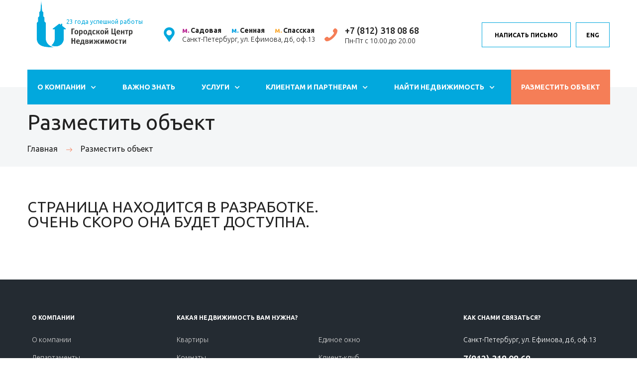

--- FILE ---
content_type: text/html; charset=UTF-8
request_url: https://www.gcn-spb.ru/place-object/
body_size: 18600
content:
<!DOCTYPE html>
<html lang="ru">
<head>
    <meta charset="UTF-8">
    <meta http-equiv="X-UA-Compatible" content="IE=Edge">
    <title>Разместить объект</title>
    <link rel="shortcut icon" href="/favicon.ico" type="image/x-icon">
    <link href="https://fonts.googleapis.com/css?family=Ubuntu:300,400,500,700&subset=cyrillic" rel="stylesheet">
    <link href="https://fonts.googleapis.com/css?family=Merriweather:300" rel="stylesheet">
    <link href="https://fonts.googleapis.com/css?family=PT+Sans:regular,italic,bold,bolditalic&subset=cyrillic-ext,latin-ext" rel="stylesheet" type="text/css" />
    <link href="https://fonts.googleapis.com/css?family=Roboto:regular,italic,bold,bolditalic&subset=cyrillic-ext,latin-ext" rel="stylesheet" type="text/css" />
        <script src="https://api-maps.yandex.ru/1.1/index.xml" type="text/javascript"></script>
    <meta name="viewport" content="width=device-width, initial-scale=1, user-scalable=0">
    <meta name="format-detection" content="telephone=no">

    <!-- Yandex.Metrika counter -->
    <script type="text/javascript" >
        (function(m,e,t,r,i,k,a){m[i]=m[i]||function(){(m[i].a=m[i].a||[]).push(arguments)};
            m[i].l=1*new Date();k=e.createElement(t),a=e.getElementsByTagName(t)[0],k.async=1,k.src=r,a.parentNode.insertBefore(k,a)})
        (window, document, "script", "https://mc.yandex.ru/metrika/tag.js", "ym");

        ym(56206354, "init", {
            clickmap:true,
            trackLinks:true,
            accurateTrackBounce:true,
            webvisor:true,
            ecommerce:"dataLayer"
        });
    </script>
    <noscript><div><img src="https://mc.yandex.ru/watch/56206354" style="position:absolute; left:-9999px;" alt="" /></div></noscript>
    <!-- /Yandex.Metrika counter -->

    <meta http-equiv="Content-Type" content="text/html; charset=UTF-8" />
<link href="/bitrix/cache/css/s1/main/template_65245f148ec7274846254d188cbb28b5/template_65245f148ec7274846254d188cbb28b5_v1.css?1680792732673662" type="text/css"  data-template-style="true" rel="stylesheet" />
<script type="text/javascript"  src="/bitrix/cache/js/s1/main/template_6829da013948551044cc67d7230920de/template_6829da013948551044cc67d7230920de_v1.js?1680792732613219"></script>
<script type="text/javascript">var _ba = _ba || []; _ba.push(["aid", "fa19fb67212c1873be4b54eac6408e6c"]); _ba.push(["host", "www.gcn-spb.ru"]); (function() {var ba = document.createElement("script"); ba.type = "text/javascript"; ba.async = true;ba.src = (document.location.protocol == "https:" ? "https://" : "http://") + "bitrix.info/ba.js";var s = document.getElementsByTagName("script")[0];s.parentNode.insertBefore(ba, s);})();</script>


</head>
<body>
<div class="header">
    <div class="header__content">

        
    <div class="menu-burger">
        <div class="menu-burger__content">
            <div class="menu-burger__title-block">
                <h3 class="menu-burger__title">Меню</h3>
                <img class="menu-burger__closer" src="/local/templates/main/img/menu-burger-closer.png"">
            </div>
            <div class="menu-burger__list">

                <ul class="inner_menu_burger_list">

                                                            
                    
                                        <li class="parent"><a href="/about/"
                                          class="root-item">О компании</a>
                        <ul class="sub">
                            
                                    
                                    
                                                                            
                    
                                        
                                                                                            <li><a
                                                            href="/about/about-company/">О компании</a>
                                                </li>
                                            
                                        
                                    
                                    
                                                                            
                    
                                        
                                                                                            <li><a
                                                            href="/about/departments/">Департаменты</a>
                                                </li>
                                            
                                        
                                    
                                    
                                                                            
                    
                                        
                                                                                            <li><a
                                                            href="/about/our-team/">Наша команда</a>
                                                </li>
                                            
                                        
                                    
                                    
                                                                            
                    
                                        
                                                                                            <li><a
                                                            href="/about/vakansii/">Вакансии</a>
                                                </li>
                                            
                                        
                                    
                                    
                                                                            
                    
                                        
                                                                                            <li><a
                                                            href="/about/teaching/">Обучение</a>
                                                </li>
                                            
                                        
                                    
                                    
                                                                            
                    
                                        
                                                                                            <li><a
                                                            href="/about/reviews/">Отзывы</a>
                                                </li>
                                            
                                        
                                    
                                    
                                                                                                    </ul></li>                    
                    
                                        
                                                                                            <li><a href="/news/"
                                                       class="root-item ">Важно знать</a>
                                                </li>
                                            
                                        
                                    
                                    
                                                                            
                    
                                        <li class="parent"><a href="/сlients-partners/"
                                          class="root-item">Клиентам и партнерам</a>
                        <ul class="sub">
                            
                                    
                                    
                                                                            
                    
                                        
                                                                                            <li><a
                                                            href="/сlients-partners/single-window/">Единое окно</a>
                                                </li>
                                            
                                        
                                    
                                    
                                                                            
                    
                                        
                                                                                            <li><a
                                                            href="/сlients-partners/client-club/">Клиент-клуб</a>
                                                </li>
                                            
                                        
                                    
                                    
                                                                            
                    
                                        
                                                                                            <li><a
                                                            href="/сlients-partners/our-friends/">Наш Круг</a>
                                                </li>
                                            
                                        
                                    
                                    
                                                                            
                    
                                        
                                                                                            <li><a
                                                            href="/сlients-partners/clients-corporative/">Корпоративным клиентам</a>
                                                </li>
                                            
                                        
                                    
                                    
                                                                            
                    
                                        
                                                                                            <li><a
                                                            href="/сlients-partners/clients-regional/">Региональным клиентам</a>
                                                </li>
                                            
                                        
                                    
                                    
                                                                            
                    
                                        
                                                                                            <li><a
                                                            href="/сlients-partners/partners-regional/">Региональным партнерам</a>
                                                </li>
                                            
                                        
                                    
                                    
                                                                                                    </ul></li>                    
                    
                                        <li class="parent"><a href="/search-realty/"
                                          class="root-item">Найти недвижимость</a>
                        <ul class="sub">
                            
                                    
                                    
                                                                            
                    
                                        
                                                                                            <li><a
                                                            href="/kvartiry/">Квартиры</a>
                                                </li>
                                            
                                        
                                    
                                    
                                                                            
                    
                                        
                                                                                            <li><a
                                                            href="/komnaty/">Комнаты</a>
                                                </li>
                                            
                                        
                                    
                                    
                                                                            
                    
                                        
                                                                                            <li><a
                                                            href="http://novostroy.gcn-spb.ru/">Новостройки</a>
                                                </li>
                                            
                                        
                                    
                                    
                                                                            
                    
                                        
                                                                                            <li><a
                                                            href="/kommercheskaya-nedvizhimost/">Коммерческая недвижимость</a>
                                                </li>
                                            
                                        
                                    
                                    
                                                                            
                    
                                        
                                                                                            <li><a
                                                            href="/zagorodnaya-nedvizhimost/">Загородная недвижимость</a>
                                                </li>
                                            
                                        
                                    
                                    
                                                                                                    </ul></li>                    
                    
                                        
                                                                                            <li><a href="/place-object/"
                                                       class="root-item-selected bnt_place_object">Разместить объект</a>
                                                </li>
                                            
                                        
                                    
                                    
                                    
                                    
                                </ul>

            </div>
        </div>
    </div>



        <div class="header__mobile-group">
            <button class="header__button header__button--mobile header__button--mobile-menu">
                <img src="/local/templates/main/img/menu.png" alt=" ">
            </button>
            <div class="header__logo">
                <p class="header__logo-text">23 года успешной работы</p>
                <a href="/">
                    <img class="header__logo-pict" src="/local/templates/main/img/header-logo.png" alt="Логотип">
                </a>
            </div>
            <button class="header__button header__button--mobile">
                <a href="tel:+7(812)3180868">
                    <img src="/local/templates/main/img/phone-blue.png" alt=" ">
                </a>
            </button>
        </div>
        <div class="header__blocks">
            <div class="header__block header__block--address">
                <img class="header__icon" src="/local/templates/main/img/placeholder.png" alt=" ">
                <div class="header__block-info">
                    <div class="header__metro">
                        <div class="header__metro-station"><span
                                    class="header__color-m header__color-m--sadovaya">м.</span>
                            <p class="header__metro-name">Садовая</p>
                        </div>
                        <div class="header__metro-station"><span
                                    class="header__color-m header__color-m--sennaya">м.</span>
                            <p class="header__metro-name">Сенная</p>
                        </div>
                        <div class="header__metro-station"><span
                                    class="header__color-m header__color-m--spasskaya">м.</span>
                            <p class="header__metro-name">Спасская</p>
                        </div>
                    </div>
                    <p class="header__text">
                        Санкт-Петербург, ул. Ефимова, д.6, оф.13                    </p>
                </div>
            </div>
            <div class="header__block"><img class="header__icon" src="/local/templates/main/img/phone.png" alt=" ">
                <div class="header__block-info">
                    <a class="header__phone" href="tel: +7(812)3180868">+7 (812) 318 08 68</a>                    <p class="header__text">
                        Пн-Пт с 10.00 до 20.00                    </p>
                </div>
            </div>
        </div>
        <div class="header__buttons">
            <button class="header__button btn_callback">Написать письмо</button>
            <button class="header__button btn_eng_page">ENG</button>
        </div>
    </div>

        <div class="header__menu">
        

    <div class="menu">
        <div class="menu__content">

                
        
            
                                    
                <div class="menu__block">
                    <a class="menu__main-link no_link_menu" href="/about/">
                        <p class="menu__main-link-text">О компании</p>
                        <img class="menu__main-link-icon" src="/local/templates/main/img/menu-icon.png" alt="">
                    </a>
                    <div class="menu__hidden-triangle"></div>
                    <div class="menu__hidden-links">
                            
        
        
                
        
            
                                    <a class="menu__hidden-link" href="/about/about-company/">О компании</a>
                
            
        
        
                
        
            
                                    <a class="menu__hidden-link" href="/about/departments/">Департаменты</a>
                
            
        
        
                
        
            
                                    <a class="menu__hidden-link" href="/about/our-team/">Наша команда</a>
                
            
        
        
                
        
            
                                    <a class="menu__hidden-link" href="/about/vakansii/">Вакансии</a>
                
            
        
        
                
        
            
                                    <a class="menu__hidden-link" href="/about/teaching/">Обучение</a>
                
            
        
        
                
        
            
                                    <a class="menu__hidden-link" href="/about/reviews/">Отзывы</a>
                
            
        
        
                            </div></div>        
        
            
                                   <div class="menu__block ">
                    <a class="menu__main-link " href="/news/">
                        <p class="menu__main-link-text">Важно знать</p>
                                            </a>
                                       </div>

                
            
        
        
                
        
            
                                        <div class="menu__block item_menu_service">
                    <a class="menu__main-link no_link_menu" href="/сlients-partners/">
                        <p class="menu__main-link-text">Услуги</p>
                        <img class="menu__main-link-icon" src="/local/templates/main/img/menu-icon.png" alt="">
                    </a>
                    <div class="parent_menu_service">
                        <ul class="wrapper_menu_service">
                                                                                                                <li class="wrap_sub_item_menu">
                                <a href="/services/zhilaya-nedvizhimost/">
                                    <span class="txt">Жилая недвижимость</span>
                                </a>
                                <ul class="sub_item_menu sub_item_menu_slide">
                                                                                                                                                                                                                <li>
                                                    <a href="/services/zhilaya-nedvizhimost/prodazha-kvartir-i-komnat/">Продажа квартир и комнат</a>
                                                </li>
                                                                                                                                                                                                                            <li>
                                                    <a href="/services/zhilaya-nedvizhimost/pokupka-s-ispolzovaniem-ipotechnogo-kredita/">Покупка с использованием ипотечного кредита</a>
                                                </li>
                                                                                                                                                                                                                            <li>
                                                    <a href="/services/zhilaya-nedvizhimost/pokupka-s-ispolzovaniem-materinskogo-kapitala/">Покупка с использованием материнского капитала</a>
                                                </li>
                                                                                                                                                                                                                                                                                                                                                                                                                                                                                                                                                                                                                                                                                                                                                                                                                                                                                                                                                                                                                                                                                                                                                                                                                                                                                                                                                                                                                                                                                                                                                                                                                                                                                                                                                                                                    </ul>
                                                                    <ul class="wrap_menu_items_add">
                                        <li class="menu_items_add">
                                            <a href="#">Смотреть все услуги</a>
                                            <ul class="list_menu_items_add">
                                                                                                                                                                                                                                                                                                                                                                                                                                                                                                                                                                                                                                                                                    <li>
                                                            <a href="/services/zhilaya-nedvizhimost/pokupka-s-ispolzovaniem-zhilishchnoy-subsidii/">Покупка с использованием жилищной субсидии</a>
                                                        </li>
                                                                                                                                                                                                                                                                    <li>
                                                            <a href="/services/zhilaya-nedvizhimost/pokupka-po-zhilishchnym-sertifikatam/">Покупка по жилищным сертификатам</a>
                                                        </li>
                                                                                                                                                                                                                                                                    <li>
                                                            <a href="/services/zhilaya-nedvizhimost/sdelki-dlya-regionalnykh-klientov/">Сделки для региональных клиентов</a>
                                                        </li>
                                                                                                                                                                                                                                                                    <li>
                                                            <a href="/services/zhilaya-nedvizhimost/rasselenie-i-razmen-kommunalnykh-kvartir/">Расселение и размен коммунальных квартир</a>
                                                        </li>
                                                                                                                                                                                                                                                                    <li>
                                                            <a href="/services/zhilaya-nedvizhimost/rasselenie-i-razmen-kvartir-po-gorodskim-programmam/">Расселение и размен квартир по городским  программам</a>
                                                        </li>
                                                                                                                                                                                                                                                                    <li>
                                                            <a href="/services/zhilaya-nedvizhimost/privatizatsiya-kvartir-komnat/">Приватизация квартир, комнат</a>
                                                        </li>
                                                                                                                                                                                                                                                                    <li>
                                                            <a href="/services/zhilaya-nedvizhimost/soprovozhdenie-oformlenie-sdelok-i-vzaimoraschety/">Сопровождение, оформление сделок и взаиморасчеты</a>
                                                        </li>
                                                                                                                                                                                                                                                                    <li>
                                                            <a href="/services/zhilaya-nedvizhimost/prodazha-i-vstrechnaya-pokupka-s-doplatoy-ili-bez-doplaty/">Продажа и встречная покупка  с доплатой или без доплаты</a>
                                                        </li>
                                                                                                                                                                                                                                                                    <li>
                                                            <a href="/services/zhilaya-nedvizhimost/obmen-kvartir-i-komnat-ravnotsennyy-i-s-doplatoy/">Обмен квартир и комнат  равноценный и с доплатой</a>
                                                        </li>
                                                                                                                                                                                                                                                                    <li>
                                                            <a href="/services/zhilaya-nedvizhimost/srochnaya-prodazha-kvartir-i-komnat-vykup/">Срочная продажа квартир и комнат. Выкуп</a>
                                                        </li>
                                                                                                                                                                                                                                                                    <li>
                                                            <a href="/services/zhilaya-nedvizhimost/poisk-i-pokupka-kvartir-i-komnat/">Поиск и покупка квартир и комнат</a>
                                                        </li>
                                                                                                                                                                                                                                                                    <li>
                                                            <a href="/services/zhilaya-nedvizhimost/pokupka-s-zachetom-imeyushchegosya-zhilya/">Покупка с зачетом имеющегося жилья</a>
                                                        </li>
                                                                                                                                                                                                    </ul>
                                        </li>
                                    </ul>
                                                            </li>
                                                                                                                <li class="wrap_sub_item_menu">
                                <a href="/services/novostroyka/">
                                    <span class="txt">Новостройки</span>
                                </a>
                                <ul class="sub_item_menu sub_item_menu_slide">
                                                                                                                                                                                                                <li>
                                                    <a href="/services/novostroyka/prodazha-kvartir-v-stroyashchikhsya-domakh-po-tsenam-zastroyshchikov/">Продажа квартир в строящихся домах по ценам застройщиков</a>
                                                </li>
                                                                                                                                                                                                                            <li>
                                                    <a href="/services/novostroyka/kvartiry-v-novostroykakh-s-ipotekoy-rassrochkoy/">Квартиры в новостройках с ипотекой, рассрочкой</a>
                                                </li>
                                                                                                                                                                                                                            <li>
                                                    <a href="/services/novostroyka/kvartiry-v-novostroyke-s-zachetom-imeyushchegosya-zhilya/">Квартиры в новостройке с зачетом имеющегося жилья</a>
                                                </li>
                                                                                                                                                                                                                                                                                                                                                                                                                                                                                                                                                                                                                                                                                                                                                                                                                                                                                                                                                                                                                                                                                                                                                                                                                                                                                                                                                                                                    </ul>
                                                                    <ul class="wrap_menu_items_add">
                                        <li class="menu_items_add">
                                            <a href="#">Смотреть все услуги</a>
                                            <ul class="list_menu_items_add">
                                                                                                                                                                                                                                                                                                                                                                                                                                                                                                                                                                                                                                                                                    <li>
                                                            <a href="/services/novostroyka/zashchita-dolshchika/">Защита дольщика</a>
                                                        </li>
                                                                                                                                                                                                                                                                    <li>
                                                            <a href="/services/novostroyka/ekspert-po-vashemu-rayonu/">Эксперт по вашему району</a>
                                                        </li>
                                                                                                                                                                                                                                                                    <li>
                                                            <a href="/services/novostroyka/priemka-kvartiry-u-zastroyshchika/">Приемка квартиры у застройщика</a>
                                                        </li>
                                                                                                                                                                                                                                                                    <li>
                                                            <a href="/services/novostroyka/proverka-nadezhnosti-zastroyshchika/">Проверка надежности застройщика</a>
                                                        </li>
                                                                                                                                                                                                                                                                    <li>
                                                            <a href="/services/novostroyka/besplatnyy-podbor-kvartir-v-novostroyke/">Бесплатный подбор квартир в новостройке</a>
                                                        </li>
                                                                                                                                                                                                                                                                    <li>
                                                            <a href="/services/novostroyka/sdelki-dlya-regionalnykh-klientov-new/">Сделки для региональных клиентов</a>
                                                        </li>
                                                                                                                                                                                                                                                                    <li>
                                                            <a href="/services/novostroyka/kvartiry-v-sdannykh-domakh/">Квартиры в сданных домах</a>
                                                        </li>
                                                                                                                                                                                                                                                                    <li>
                                                            <a href="/services/novostroyka/pokupka-kvartir-v-novostroyke-po-pereustupke/">Покупка квартир в новостройке по переуступке</a>
                                                        </li>
                                                                                                                                                                                                                                                                    <li>
                                                            <a href="/services/novostroyka/pokupka-kommercheskie-obektov-v-novostroyke/">Покупка коммерческие объектов в новостройке</a>
                                                        </li>
                                                                                                                                                                                                    </ul>
                                        </li>
                                    </ul>
                                                            </li>
                                                                                                                <li class="wrap_sub_item_menu">
                                <a href="/services/kommercheskaya-nedvizhimost/">
                                    <span class="txt">Коммерческая недвижимость</span>
                                </a>
                                <ul class="sub_item_menu sub_item_menu_slide">
                                                                                                                                                                                                                <li>
                                                    <a href="/services/kommercheskaya-nedvizhimost/poisk-pokupatelya-ili-arendatora-na-obekt/">Поиск покупателя или арендатора на объект</a>
                                                </li>
                                                                                                                                                                                                                            <li>
                                                    <a href="/services/kommercheskaya-nedvizhimost/obedinenie-obektov-i-vydelenie-obektov/">Объединение объектов и выделение объектов</a>
                                                </li>
                                                                                                                                                                                                                            <li>
                                                    <a href="/services/kommercheskaya-nedvizhimost/skhemy-optimizatsii-nalogooblozheniya/">Схемы оптимизации налогообложения</a>
                                                </li>
                                                                                                                                                                                                                                                                                                                                                                                                                                                                                                                                                                                                                                                                                                                                                                                                                                                                                                                                                                                                                                                                                                                                                                                                                                                                                                                                                                                                                                                                                                                                                                                                                                                                    </ul>
                                                                    <ul class="wrap_menu_items_add">
                                        <li class="menu_items_add">
                                            <a href="#">Смотреть все услуги</a>
                                            <ul class="list_menu_items_add">
                                                                                                                                                                                                                                                                                                                                                                                                                                                                                                                                                                                                                                                                                    <li>
                                                            <a href="/services/kommercheskaya-nedvizhimost/audit-dokumentov/">Аудит документов</a>
                                                        </li>
                                                                                                                                                                                                                                                                    <li>
                                                            <a href="/services/kommercheskaya-nedvizhimost/osparivanie-kadastrovoy-stoimosti/">Оспаривание кадастровой стоимости</a>
                                                        </li>
                                                                                                                                                                                                                                                                    <li>
                                                            <a href="/services/kommercheskaya-nedvizhimost/ekspertnaya-otsenka-arendnoy-stavki-i-stoimosti-prodazhi-/">Экспертная оценка арендной ставки и стоимости продажи </a>
                                                        </li>
                                                                                                                                                                                                                                                                    <li>
                                                            <a href="/services/kommercheskaya-nedvizhimost/povyshenie-dokhodnosti-obekta/">Повышение доходности объекта</a>
                                                        </li>
                                                                                                                                                                                                                                                                    <li>
                                                            <a href="/services/kommercheskaya-nedvizhimost/povyshenie-kapitalizatsii-obekta/">Повышение капитализации объекта</a>
                                                        </li>
                                                                                                                                                                                                                                                                    <li>
                                                            <a href="/services/kommercheskaya-nedvizhimost/soprovozhdenie-zalogovykh-auktsionov/">Сопровождение залоговых аукционов</a>
                                                        </li>
                                                                                                                                                                                                                                                                    <li>
                                                            <a href="/services/kommercheskaya-nedvizhimost/podbor-obekta/">Подбор объекта</a>
                                                        </li>
                                                                                                                                                                                                                                                                    <li>
                                                            <a href="/services/kommercheskaya-nedvizhimost/soprovozhdenie-sdelki-kupli-prodazhi-i-arendy/">Сопровождение сделки купли-продажи и аренды</a>
                                                        </li>
                                                                                                                                                                                                                                                                    <li>
                                                            <a href="/services/kommercheskaya-nedvizhimost/investitsii-v-kommercheskuyu-nedvizhimost/">Инвестиции в коммерческую недвижимость</a>
                                                        </li>
                                                                                                                                                                                                                                                                    <li>
                                                            <a href="/services/kommercheskaya-nedvizhimost/reklama-obektov-kommercheskoy-nedvizhimosti/">Реклама объектов коммерческой недвижимости</a>
                                                        </li>
                                                                                                                                                                                                                                                                    <li>
                                                            <a href="/services/kommercheskaya-nedvizhimost/soglasovanie-pereplanirovok-perevod-v-nezhiloy-fond/">Согласование перепланировок,   перевод в нежилой фонд</a>
                                                        </li>
                                                                                                                                                                                                    </ul>
                                        </li>
                                    </ul>
                                                            </li>
                                                                                                                <li class="wrap_sub_item_menu">
                                <a href="/services/zagorodnaya-nedvizhimost/">
                                    <span class="txt">Загородная недвижимость</span>
                                </a>
                                <ul class="sub_item_menu sub_item_menu_slide">
                                                                                                                                                                                                                <li>
                                                    <a href="/services/zagorodnaya-nedvizhimost/oformleniya-prav-na-obekty-zagorodnoy-nedvizhimosti/">Оформления прав на объекты загородной недвижимости</a>
                                                </li>
                                                                                                                                                                                                                            <li>
                                                    <a href="/services/zagorodnaya-nedvizhimost/pokupka-s-ispolzovaniem-ipotechnogo-kredita-/">Покупка с использованием ипотечного кредита </a>
                                                </li>
                                                                                                                                                                                                                            <li>
                                                    <a href="/services/zagorodnaya-nedvizhimost/kadastrovyy-uchet-i-mezhevanie-zemelnykh-uchastkov/">Кадастровый учет и межевание земельных участков</a>
                                                </li>
                                                                                                                                                                                                                                                                                                                                                                                                                                                                                                                                                                                                                                                                                                                                                                                                                                                                                                                                                                                                    </ul>
                                                                    <ul class="wrap_menu_items_add">
                                        <li class="menu_items_add">
                                            <a href="#">Смотреть все услуги</a>
                                            <ul class="list_menu_items_add">
                                                                                                                                                                                                                                                                                                                                                                                                                                                                                                                                                                                                                                                                                    <li>
                                                            <a href="/services/zagorodnaya-nedvizhimost/prodazha-dach-domov-kottedzhey/">Продажа дач, домов, коттеджей</a>
                                                        </li>
                                                                                                                                                                                                                                                                    <li>
                                                            <a href="/services/zagorodnaya-nedvizhimost/prodazha-zemelnykh-uchastkov/">Продажа земельных участков</a>
                                                        </li>
                                                                                                                                                                                                                                                                    <li>
                                                            <a href="/services/zagorodnaya-nedvizhimost/poisk-i-pokupka-dach-domov-kottedzhey/">Поиск и покупка дач, домов, коттеджей</a>
                                                        </li>
                                                                                                                                                                                                                                                                    <li>
                                                            <a href="/services/zagorodnaya-nedvizhimost/poiski-pokupka-zemelnykh-uchastkov/">Поиски покупка земельных участков</a>
                                                        </li>
                                                                                                                                                                                                                                                                    <li>
                                                            <a href="/services/zagorodnaya-nedvizhimost/konsultatsiya-po-priobreteniyu-zagorodnoy-nedvizhimosti/">Консультация по  приобретению загородной недвижимости</a>
                                                        </li>
                                                                                                                                                                                                                                                                    <li>
                                                            <a href="/services/zagorodnaya-nedvizhimost/arenda-dach-domov-kottedzhey/">Аренда дач, домов, коттеджей</a>
                                                        </li>
                                                                                                                                                                                                    </ul>
                                        </li>
                                    </ul>
                                                            </li>
                                                                                                                <li class="wrap_sub_item_menu">
                                <a href="/services/arenda/">
                                    <span class="txt">Аренда</span>
                                </a>
                                <ul class="sub_item_menu sub_item_menu_slide">
                                                                                                                                                                                                                <li>
                                                    <a href="/services/arenda/proverka-arendatora/">Проверка арендатора</a>
                                                </li>
                                                                                                                                                                                                                            <li>
                                                    <a href="/services/arenda/podgotovka-i-podpisaniya-dogovorov-arendy-i-nayma/">Подготовка и подписания договоров аренды и найма</a>
                                                </li>
                                                                                                                                                                                                                            <li>
                                                    <a href="/services/arenda/zashchita-interesov-po-usloviyam-dogovora-arendy/">Защита интересов по условиям договора аренды</a>
                                                </li>
                                                                                                                                                                                                                                                                                                                                                                                                                                                                                                                                                                                                                                                                                                                                                                                                                                                                                                                                                                                                                                                                                                                                                                                                                                                                                                                                                                                                    </ul>
                                                                    <ul class="wrap_menu_items_add">
                                        <li class="menu_items_add">
                                            <a href="#">Смотреть все услуги</a>
                                            <ul class="list_menu_items_add">
                                                                                                                                                                                                                                                                                                                                                                                                                                                                                                                                                                                                                                                                                    <li>
                                                            <a href="/services/arenda/soprovozhdenie-dogovora-arendy-i-nayma/">Сопровождение договора аренды и найма</a>
                                                        </li>
                                                                                                                                                                                                                                                                    <li>
                                                            <a href="/services/arenda/arenda-nedvizhimosti-za-granitsey-izrail-bolgariya-italiya/">Аренда недвижимости за границей (Израиль, Болгария, Италия)</a>
                                                        </li>
                                                                                                                                                                                                                                                                    <li>
                                                            <a href="/services/arenda/upravlenie-zhiloy-nedvizhimostyu/">Управление жилой недвижимостью</a>
                                                        </li>
                                                                                                                                                                                                                                                                    <li>
                                                            <a href="/services/arenda/dolgosrochnaya-arenda-kvartir-i-komnat/">Долгосрочная аренда квартир и комнат</a>
                                                        </li>
                                                                                                                                                                                                                                                                    <li>
                                                            <a href="/services/arenda/posutochnaya-arenda-kvartir-/">Посуточная аренда квартир </a>
                                                        </li>
                                                                                                                                                                                                                                                                    <li>
                                                            <a href="/services/arenda/arenda-kommercheskoy-nedvizhimosti/">Аренда коммерческой недвижимости</a>
                                                        </li>
                                                                                                                                                                                                                                                                    <li>
                                                            <a href="/services/arenda/arenda-kommercheskoy-nedvizhimosti-setevymi-operatorami/">Аренда коммерческой недвижимости сетевыми операторами</a>
                                                        </li>
                                                                                                                                                                                                                                                                    <li>
                                                            <a href="/services/arenda/arenda-zagorodnoy-nedvizhimosti-/">Аренда загородной недвижимости </a>
                                                        </li>
                                                                                                                                                                                                                                                                    <li>
                                                            <a href="/services/arenda/proverka-obekta-i-arendodatelya/">Проверка объекта и арендодателя</a>
                                                        </li>
                                                                                                                                                                                                    </ul>
                                        </li>
                                    </ul>
                                                            </li>
                                                                                                            </ul>
                        <ul class="wrapper_menu_service">
                                                        <li class="wrap_sub_item_menu">
                                <a href="/services/finansovye-uslugi/">
                                    <span class="txt">Финансовые услуги</span>
                                </a>
                                <ul class="sub_item_menu sub_item_menu_slide">
                                                                                                                                                                                                                <li>
                                                    <a href="/services/finansovye-uslugi/organizatsiya-raschetov-po-sdelkam-nalichnyy-i-beznalichnyy-raschet/">Организация расчетов по сделкам  -   наличный и безналичный расчет</a>
                                                </li>
                                                                                                                                                                                                                            <li>
                                                    <a href="/services/finansovye-uslugi/nalogovoe-planirovanie-minimizatsiya-nalogooblozheniya/">Налоговое планирование, минимизация  налогообложения</a>
                                                </li>
                                                                                                                                                                                                                            <li>
                                                    <a href="/services/finansovye-uslugi/poluchenie-i-ispolzovanie-materinskogo-kapitala/">Получение  и использование материнского капитала</a>
                                                </li>
                                                                                                                                                                                                                                                                                                                                                                                                                                                                                                                                                                                                                                                                                                                                                                                                                                                                                                                                                                                                                                                                                                                                    </ul>
                                                                    <ul class="wrap_menu_items_add">
                                        <li class="menu_items_add">
                                            <a href="#">Смотреть все услуги</a>
                                            <ul class="list_menu_items_add">
                                                                                                                                                                                                                                                                                                                                                                                                                                                                                                                                                                                                                                                                                    <li>
                                                            <a href="/services/finansovye-uslugi/poluchenie-i-ispolzovanie-zhilishchnoy-subsidii/">Получение и использование жилищной субсидии</a>
                                                        </li>
                                                                                                                                                                                                                                                                    <li>
                                                            <a href="/services/finansovye-uslugi/investitsii-v-zhiluyu-nedvizhimost/">Инвестиции в жилую недвижимость</a>
                                                        </li>
                                                                                                                                                                                                                                                                    <li>
                                                            <a href="/services/finansovye-uslugi/investitsii-v-kommercheskuyu-nedvizhimost-fin/">Инвестиции в коммерческую недвижимость</a>
                                                        </li>
                                                                                                                                                                                                                                                                    <li>
                                                            <a href="/services/finansovye-uslugi/ipoteka-slozhnye-sluchai-lyubye-obekty/">Ипотека -  сложные случаи, любые объекты</a>
                                                        </li>
                                                                                                                                                                                                                                                                    <li>
                                                            <a href="/services/finansovye-uslugi/zaym-do-prodazhi-nedvizhimosti/">Займ до продажи недвижимости</a>
                                                        </li>
                                                                                                                                                                                                                                                                    <li>
                                                            <a href="/services/finansovye-uslugi/zaym-pod-zalog-nedvizhimosti/">Займ под залог недвижимости</a>
                                                        </li>
                                                                                                                                                                                                                                                                    <li>
                                                            <a href="/services/finansovye-uslugi/strakhovanie-nedvizhimosti/">Страхование недвижимости</a>
                                                        </li>
                                                                                                                                                                                                    </ul>
                                        </li>
                                    </ul>
                                                            </li>
                                                                                                                <li class="wrap_sub_item_menu">
                                <a href="/services/yuridicheskie-uslugi/">
                                    <span class="txt">Юридические услуги</span>
                                </a>
                                <ul class="sub_item_menu sub_item_menu_slide">
                                                                                                                                                                                                                <li>
                                                    <a href="/services/yuridicheskie-uslugi/soglasovanie-pereplanirovok/">Согласование перепланировок</a>
                                                </li>
                                                                                                                                                                                                                            <li>
                                                    <a href="/services/yuridicheskie-uslugi/oformlenie-nasledstva/">Оформление наследства</a>
                                                </li>
                                                                                                                                                                                                                            <li>
                                                    <a href="/services/yuridicheskie-uslugi/perevod-v-nezhiloy-fond/">Перевод в нежилой фонд</a>
                                                </li>
                                                                                                                                                                                                                                                                                                                                                                                                                                                                                                                                                                                                                                                                                                                                                                                                                                                                                                                                                                                                                                                                                                                                                                                                                                                                                                                                                                                                                                                                                                                                                                                                                                                                    </ul>
                                                                    <ul class="wrap_menu_items_add">
                                        <li class="menu_items_add">
                                            <a href="#">Смотреть все услуги</a>
                                            <ul class="list_menu_items_add">
                                                                                                                                                                                                                                                                                                                                                                                                                                                                                                                                                                                                                                                                                    <li>
                                                            <a href="/services/yuridicheskie-uslugi/operatsii-s-dolyami/">Операции с долями</a>
                                                        </li>
                                                                                                                                                                                                                                                                    <li>
                                                            <a href="/services/yuridicheskie-uslugi/podgotovka-dogovorov/">Подготовка договоров</a>
                                                        </li>
                                                                                                                                                                                                                                                                    <li>
                                                            <a href="/services/yuridicheskie-uslugi/osparivanie-kadastrovoy-stoimosti-ur/">Оспаривание кадастровой стоимости</a>
                                                        </li>
                                                                                                                                                                                                                                                                    <li>
                                                            <a href="/services/yuridicheskie-uslugi/oformlenie-i-vosstanovlenie-dokumentov/">Оформление и восстановление документов</a>
                                                        </li>
                                                                                                                                                                                                                                                                    <li>
                                                            <a href="/services/yuridicheskie-uslugi/bezopasnost-sdelki/">Безопасность сделки</a>
                                                        </li>
                                                                                                                                                                                                                                                                    <li>
                                                            <a href="/services/yuridicheskie-uslugi/yuridicheskie-konsultatsii/">Юридические консультации</a>
                                                        </li>
                                                                                                                                                                                                                                                                    <li>
                                                            <a href="/services/yuridicheskie-uslugi/vypiska-iz-egrn-obremeneniya-obekta/">Выписка из ЕГРН, обременения объекта</a>
                                                        </li>
                                                                                                                                                                                                                                                                    <li>
                                                            <a href="/services/yuridicheskie-uslugi/nalogovye-voprosy/">Налоговые вопросы</a>
                                                        </li>
                                                                                                                                                                                                                                                                    <li>
                                                            <a href="/services/yuridicheskie-uslugi/zhilishchnye-spory/">Жилищные споры</a>
                                                        </li>
                                                                                                                                                                                                                                                                    <li>
                                                            <a href="/services/yuridicheskie-uslugi/semeynye-spory/">Семейные споры</a>
                                                        </li>
                                                                                                                                                                                                                                                                    <li>
                                                            <a href="/services/yuridicheskie-uslugi/predstavitelstvo-v-sude/">Представительство в суде</a>
                                                        </li>
                                                                                                                                                                                                    </ul>
                                        </li>
                                    </ul>
                                                            </li>
                                                                                                                <li class="wrap_sub_item_menu">
                                <a href="/services/upravlenie-nedvizhimostyu/">
                                    <span class="txt">Управление недвижимостью</span>
                                </a>
                                <ul class="sub_item_menu sub_item_menu_slide">
                                                                                                                                                                                                                <li>
                                                    <a href="/services/upravlenie-nedvizhimostyu/upravlenie-kommercheskimi-obektami/">Управление коммерческими объектами</a>
                                                </li>
                                                                                                                                                                                                                            <li>
                                                    <a href="/services/upravlenie-nedvizhimostyu/upravlenie-zhiloy-nedvizhimostyu-up/">Управление жилой недвижимостью</a>
                                                </li>
                                                                                                                                                                                                                            <li>
                                                    <a href="/services/upravlenie-nedvizhimostyu/uvelichenie-dokhodnosti-obekta/">Увеличение доходности объекта</a>
                                                </li>
                                                                                                                                                                                                                                                                                                                                    </ul>
                                                                    <ul class="wrap_menu_items_add">
                                        <li class="menu_items_add">
                                            <a href="#">Смотреть все услуги</a>
                                            <ul class="list_menu_items_add">
                                                                                                                                                                                                                                                                                                                                                                                                                                                                                                                                                                                                                                                                                    <li>
                                                            <a href="/services/upravlenie-nedvizhimostyu/uvelichenie-kapitalizatsii-obekta/">Увеличение капитализации объекта</a>
                                                        </li>
                                                                                                                                                                                                    </ul>
                                        </li>
                                    </ul>
                                                            </li>
                                                                                                                <li class="wrap_sub_item_menu">
                                <a href="/services/analitika-konsalting/">
                                    <span class="txt">Аналитика Консалтинг</span>
                                </a>
                                <ul class="sub_item_menu sub_item_menu_slide">
                                                                                                                                                                                                                <li>
                                                    <a href="/services/analitika-konsalting/programma-pereformatirovaniya-obekta-s-tselyu-povysheniya-stoimosti/">Программа переформатирования объекта с целью повышения стоимости</a>
                                                </li>
                                                                                                                                                                                                                            <li>
                                                    <a href="/services/analitika-konsalting/tekhnicheskiy-konsalting/">Технический консалтинг</a>
                                                </li>
                                                                                                                                                                                                                            <li>
                                                    <a href="/services/analitika-konsalting/analiz-rynka-kommercheskoy-nedvizhimosti/">Анализ рынка коммерческой недвижимости</a>
                                                </li>
                                                                                                                                                                                                                                                                                                                                                                                                                                                                                                                                                                                                                                                                                                                                                                                                                                                                    </ul>
                                                                    <ul class="wrap_menu_items_add">
                                        <li class="menu_items_add">
                                            <a href="#">Смотреть все услуги</a>
                                            <ul class="list_menu_items_add">
                                                                                                                                                                                                                                                                                                                                                                                                                                                                                                                                                                                                                                                                                    <li>
                                                            <a href="/services/analitika-konsalting/opredelenie-nailuchshego-i-naibolee-effektivnogo-profilya-ispolzovaniya/">Определение наилучшего и наиболее эффективного профиля использования</a>
                                                        </li>
                                                                                                                                                                                                                                                                    <li>
                                                            <a href="/services/analitika-konsalting/razrabotka-kontseptsii-razvitiya-obekta/">Разработка концепции развития объекта</a>
                                                        </li>
                                                                                                                                                                                                                                                                    <li>
                                                            <a href="/services/analitika-konsalting/plan-rabot-po-realizatsii-kontseptsii-razvitiya-obekta/">План работ по реализации концепции развития объекта</a>
                                                        </li>
                                                                                                                                                                                                                                                                    <li>
                                                            <a href="/services/analitika-konsalting/kommercheskiy-audit-arendatorov-obekta/">Коммерческий аудит арендаторов объекта</a>
                                                        </li>
                                                                                                                                                                                                                                                                    <li>
                                                            <a href="/services/analitika-konsalting/programma-pereformatirovaniya-obekta-s-tselyu-uvelicheniya-dokhoda/">Программа переформатирования объекта с целью увеличения дохода</a>
                                                        </li>
                                                                                                                                                                                                    </ul>
                                        </li>
                                    </ul>
                                                            </li>
                                                                                                                <li class="wrap_sub_item_menu">
                                <a href="/services/otsenka-ekspertiza/">
                                    <span class="txt">Оценка,  экспертиза</span>
                                </a>
                                <ul class="sub_item_menu sub_item_menu_slide">
                                                                                                                                                                                                                <li>
                                                    <a href="/services/otsenka-ekspertiza/otsenka-predpriyatiy/">Оценка предприятий</a>
                                                </li>
                                                                                                                                                                                                                            <li>
                                                    <a href="/services/otsenka-ekspertiza/ekspress-otsenka-obektov/">Экспресс оценка объектов</a>
                                                </li>
                                                                                                                                                                                                                            <li>
                                                    <a href="/services/otsenka-ekspertiza/opredelenie-rynochnoy-stoimosti-obekta/">Определение рыночной   стоимости объекта</a>
                                                </li>
                                                                                                                                                                                                                                                                                                                                                                                                                                                                                                                                                                                                                                                                                                                                    </ul>
                                                                    <ul class="wrap_menu_items_add">
                                        <li class="menu_items_add">
                                            <a href="#">Смотреть все услуги</a>
                                            <ul class="list_menu_items_add">
                                                                                                                                                                                                                                                                                                                                                                                                                                                                                                                                                                                                                                                                                    <li>
                                                            <a href="/services/otsenka-ekspertiza/otsenka-kvartir-i-komnat/">Оценка квартир и комнат</a>
                                                        </li>
                                                                                                                                                                                                                                                                    <li>
                                                            <a href="/services/otsenka-ekspertiza/osparivanie-kadastrovoy-stoimosti-ex/">Оспаривание кадастровой стоимости</a>
                                                        </li>
                                                                                                                                                                                                                                                                    <li>
                                                            <a href="/services/otsenka-ekspertiza/otsenka-obektov-kommercheskoy-nedvizhimosti/">Оценка объектов коммерческой недвижимости</a>
                                                        </li>
                                                                                                                                                                                                                                                                    <li>
                                                            <a href="/services/otsenka-ekspertiza/otsenka-imushchestvennykh-kompleksov/">Оценка имущественных комплексов</a>
                                                        </li>
                                                                                                                                                                                                    </ul>
                                        </li>
                                    </ul>
                                                            </li>
                                                                                </ul>
                    </div>
                </div>
                        
                <div class="menu__block">
                    <a class="menu__main-link no_link_menu" href="/сlients-partners/">
                        <p class="menu__main-link-text">Клиентам и партнерам</p>
                        <img class="menu__main-link-icon" src="/local/templates/main/img/menu-icon.png" alt="">
                    </a>
                    <div class="menu__hidden-triangle"></div>
                    <div class="menu__hidden-links">
                            
        
        
                
        
            
                                    <a class="menu__hidden-link" href="/сlients-partners/single-window/">Единое окно</a>
                
            
        
        
                
        
            
                                    <a class="menu__hidden-link" href="/сlients-partners/client-club/">Клиент-клуб</a>
                
            
        
        
                
        
            
                                    <a class="menu__hidden-link" href="/сlients-partners/our-friends/">Наш Круг</a>
                
            
        
        
                
        
            
                                    <a class="menu__hidden-link" href="/сlients-partners/clients-corporative/">Корпоративным клиентам</a>
                
            
        
        
                
        
            
                                    <a class="menu__hidden-link" href="/сlients-partners/clients-regional/">Региональным клиентам</a>
                
            
        
        
                
        
            
                                    <a class="menu__hidden-link" href="/сlients-partners/partners-regional/">Региональным партнерам</a>
                
            
        
        
                            </div></div>        
        
            
                                    
                <div class="menu__block">
                    <a class="menu__main-link no_link_menu" href="/search-realty/">
                        <p class="menu__main-link-text">Найти недвижимость</p>
                        <img class="menu__main-link-icon" src="/local/templates/main/img/menu-icon.png" alt="">
                    </a>
                    <div class="menu__hidden-triangle"></div>
                    <div class="menu__hidden-links">
                            
        
        
                
        
            
                                    <a class="menu__hidden-link" href="/kvartiry/">Квартиры</a>
                
            
        
        
                
        
            
                                    <a class="menu__hidden-link" href="/komnaty/">Комнаты</a>
                
            
        
        
                
        
            
                                    <a class="menu__hidden-link" href="http://novostroy.gcn-spb.ru/">Новостройки</a>
                
            
        
        
                
        
            
                                    <a class="menu__hidden-link" href="/kommercheskaya-nedvizhimost/">Коммерческая недвижимость</a>
                
            
        
        
                
        
            
                                    <a class="menu__hidden-link" href="/zagorodnaya-nedvizhimost/">Загородная недвижимость</a>
                
            
        
        
                            </div></div>        
        
            
                                   <div class="menu__block menu__block--orange">
                    <a class="menu__main-link bnt_place_object" href="/place-object/">
                        <p class="menu__main-link-text">Разместить объект</p>
                                            </a>
                                       </div>

                
            
        
        
                            </div></div>        
        
            
        
        
                
        
            
        
        
    



    </div>
    

    <div class="header__menu-mobile">
        <div class="menu-mobile__content">
            <div class="menu-mobile__block">
                <a class="menu-mobile__main-link" href="/services/">
                    <p class="menu-mobile__main-link-text ">Услуги</p>
                </a>
            </div>
            <div class="menu-mobile__block menu-mobile__block--orange">
                <a class="menu-mobile__main-link" href="/kvartiry/filter.php">
                    <p class="menu-mobile__main-link-text">Хочу купить</p>
                </a>
            </div>
            <div class="menu-mobile__block menu-mobile__block--orange">
                <a class="menu-mobile__main-link" href="/kvartiry/filter.php">
                    <p class="menu-mobile__main-link-text">Хочу продать</p>
                </a>
            </div>
        </div>
    </div>

</div>


<div class="page_default ">
    <div class="main-title">
        <div class="main-title__content">
            <h1 class="main-title__title">Разместить объект</h1>
            <h2 class="main-title__mobile-title">Разместить объект</h2>

            <div class="main-title__bradcrumbs" itemprop="http://schema.org/breadcrumb" itemscope itemtype="http://schema.org/BreadcrumbList"><div class="bradcrumbs">
			<div class="bx-breadcrumb-item" id="bx_breadcrumb_0" itemprop="itemListElement" itemscope itemtype="http://schema.org/ListItem">
				
				<a href="/" title="Главная" itemprop="url">
					<span itemprop="name">Главная</span>
				</a>
				<meta itemprop="position" content="1" />
			</div>
			<div class="bx-breadcrumb-item" itemprop="itemListElement" itemscope itemtype="http://schema.org/ListItem">
				<i class="bradcrumbs__arrow"></i>
				<span itemprop="name">Разместить объект</span>
				<meta itemprop="position" content="2" />
			</div></div></div>
        </div>
    </div>
        <div class="inner_page_default text_default">



    <br /><br />
    <h1 style="font-weight: normal;">СТРАНИЦА НАХОДИТСЯ В РАЗРАБОТКЕ.<BR />
        ОЧЕНЬ СКОРО ОНА БУДЕТ ДОСТУПНА.</h1>
    <br /><br />



    </div><!--close .inner_page_default-->
    </div><!--close .page_default-->

<div class="footer">
    <div class="footer__content">
        <div class="footer__block">
            <h2 class="footer__block-title">
                О компании            </h2>

            <div class="footer__block-content footer__block-content_first">
                
    <div class="footer__column">

	        <a href="/about/about-company/" class="footer__link">О компании</a>
		
	        <a href="/about/departments/" class="footer__link">Департаменты</a>
		
	        <a href="/about/our-team/" class="footer__link">Наша команда</a>
		
	        <a href="/about/vakansii/" class="footer__link">Вакансии</a>
		
	        <a href="/about/teaching/" class="footer__link">Обучение</a>
		
	        <a href="/about/reviews/" class="footer__link">Отзывы</a>
		

    </div>
                <a class="footer__link footer__link--enter" target="_blank" href="http://agent.gcn-spb.ru/user/login">
                    <img class="footer__enter-pict" src="/local/templates/main/img/footer-enter.png" alt="enter">
                    Вход для агентов
                </a>
            </div>

        </div>
        <div class="footer__block">
            <h2 class="footer__block-title">
                Какая недвижимость вам нужна?            </h2>

            <div class="footer__block-content">
                
    <div class="footer__column">

	        <a href="/kvartiry/" class="footer__link">Квартиры</a>
		
	        <a href="/komnaty/" class="footer__link">Комнаты</a>
		
	        <a href="http://novostroy.gcn-spb.ru/" class="footer__link">Новостройки</a>
		
	        <a href="/kommercheskaya-nedvizhimost/" class="footer__link">Коммерческая недвижимость</a>
		
	        <a href="/zagorodnaya-nedvizhimost/" class="footer__link">Загородная недвижимость</a>
		

    </div>

                
    <div class="footer__column">

	        <a href="/сlients-partners/single-window/" class="footer__link">Единое окно</a>
		
	        <a href="/сlients-partners/client-club/" class="footer__link">Клиент-клуб</a>
		
	        <a href="/сlients-partners/our-friends/" class="footer__link">Наш Круг</a>
		
	        <a href="/сlients-partners/clients-corporative/" class="footer__link">Корпоративным клиентам</a>
		
	        <a href="/сlients-partners/clients-regional/" class="footer__link">Региональным клиентам</a>
		
	        <a href="/сlients-partners/partners-regional/" class="footer__link">Региональным партнерам</a>
		

    </div>
            </div>

        </div>
        <div class="footer__block">
            <h2 class="footer__block-title">
                Как снами связаться?            </h2>
            <div class="footer__block-content">
                <div class="footer__column">
                    <p class="footer__address">
                        Санкт-Петербург, ул. Ефимова, д.6, оф.13                    </p>
                    <a class="footer__phone" href="tel: +7(812)3180868">7(812) 318 08 68</a>&nbsp;&nbsp; <a class="footer__mail" href="mailto: info@gcn-spb.ru"> info@gcn-spb.ru</a>
                    <div class="footer__social">
                        <a class="footer__social-icon" href="https://vk.com/gcnspb" target="_blank">
    <img src="/local/templates/main/img/vk.png" alt="вконтакте">
</a>

<a class="footer__social-icon" href="https://www.instagram.com/gcnspb/" target="_blank">
    <img src="/local/templates/main/img/inst.png" alt="instagram">
</a>

<a class="footer__social-icon" href="https://www.facebook.com/gcnspb" target="_blank">
    <img src="/local/templates/main/img/fb.png" alt="facebook">
</a>                    </div>
                </div>
            </div>
        </div>
    </div>
    <div class="footer__bottom">
        <div class="footer__bottom-content">
            <div class="footer__copyright">
                <p class="footer__copyright-text">
                    © 1996-2026 «Городской центр недвижимости»                </p>
                <!--p>VK117</p-->
                <a class="footer__condition" href="/policy/">Политика конфиденциальности</a>
            </div>
            <div class="footer__we">
                <a class="footer__we-logo" href="https://s-webs.ru/" target="_blank">
                    <img src="/local/templates/main/img/footer-logo.png"></a>
                <a class="footer__we-link" href="https://s-webs.ru/" target="_blank">— Разработка сайта</a>
            </div>
        </div>
    </div>
</div>

<!--popup team question start-->
<div id="popup_team_question" class="item_popup mfp-hide">
    <div class="inner_item_popup">
        <p class="name_item_popup">Задать вопрос</p>
        <div class="inner_popup_thanks">
            <form class="form_checked box_sizing">
                <input type="hidden" name="mode" value="aa9a5766bb5acdd3a8c90f9b40ef703b">
                <input type="hidden" class="staff" name="staff">
                <input type="hidden" class="email_team" name="email_team">
                <div class="input input_required">
                    <p>Организация</p>
                    <input type="text"name="org_name">
                </div>
                <div class="input">
                    <p>Имя</p>
                    <input type="text" name="name">
                </div>
                <div class="input">
                    <p>Телефон</p>
                    <input type="tel" class="required" name="phone">
                </div>
                <div class="input">
                    <p>E-MAIL</p>
                    <input type="text" class="email" name="email">
                </div>
                <div class="input">
                    <p>Ваш вопрос</p>
                    <textarea name="message"></textarea>
                </div>
                <div class="btn_send">
                    <button type="submit" class="btn btn_send_team_question">Отправить</button>
                    <p class="policy">Отправляя данную форму, Вы соглашаетесь с <a href="/policy/">политикой конфиденциальности</a> и даете согласие на
                        обработку персональных данных</p>
                </div>

            </form>
        </div>
    </div>
</div>

<!--popup team question end-->

<!--popup callback start-->
<div id="popup_callback" class="item_popup mfp-hide">
    <div class="inner_item_popup">
        <p class="name_item_popup">Написать письмо</p>
        <div class="inner_popup_thanks">
            <form class="form_checked box_sizing">
                <input type="hidden" name="mode" value="f7d16aa6a9bcf4b40328909f27a75b8e">
                <input type="hidden" class="email_team" name="email_team">
                <div class="input input_required">
                    <p>Организация</p>
                    <input type="text"name="org_name">
                </div>
                <div class="input">
                    <p>Имя</p>
                    <input type="text" class="required" name="name">
                </div>
                <div class="input">
                    <p>Телефон</p>
                    <input type="tel" class="required" name="phone">
                </div>
                <div class="input">
                    <p>E-MAIL</p>
                    <input type="text" class="email required" name="email">
                </div>
                <div class="input">
                    <p>Сообщение</p>
                    <textarea name=""></textarea>
                </div>
                <div class="btn_send">
                    <button type="submit" class="btn btn_send_callback">Отправить</button>
                    <p class="policy">Отправляя данную форму, Вы соглашаетесь с <a href="/policy/">политикой конфиденциальности</a> и даете согласие на
                        обработку персональных данных</p>
                </div>

            </form>
        </div>
    </div>
</div>

<!--popup callback end-->

<!--popup order_phone start-->
<div id="popup_order_phone" class="item_popup mfp-hide">
    <div class="inner_item_popup form_checked">
        <p class="name_item_popup">Заказать звонок</p>
        <div class="inner_popup_thanks">
            <form>
                <input type="hidden" name="mode" value="b600ea9d5d178403030ffd9230192c56">
                <div class="input input_required">
                    <p>Организация</p>
                    <input type="text"name="org_name">
                </div>
                <div class="input">
                    <p>Имя</p>
                    <input type="text" name="name">
                </div>
                <div class="input">
                    <p>Телефон</p>
                    <input type="tel" class="required" name="phone">
                </div>
                <div class="input">
                    <p>Удобное время для звонка </p>
                    <input type="text" class="input_time" name="time">
                </div>

                <div class="btn_send">
                    <button class="btn btn_send_order_phone">Отправить</button>
                    <p class="policy">Отправляя данную форму, Вы соглашаетесь с <a href="/policy/">политикой конфиденциальности</a> и даете согласие на
                        обработку персональных данных</p>
                </div>

            </form>
        </div>
    </div>
</div>

<!--popup order_phone end-->

<!--popup request start-->
<div id="popup_request_form" class="item_popup mfp-hide">
    <div class="inner_item_popup">
        <p class="name_item_popup">Оставить заявку</p>
        <div class="inner_popup_thanks">
            <form class="form_checked box_sizing">
                <input type="hidden" name="mode" value="5ab8427f099dcc819240697e97e62b93">
                <div class="input input_required">
                    <p>Организация</p>
                    <input type="text"name="org_name">
                </div>
                <div class="input">
                    <p>Имя</p>
                    <input type="text" name="name">
                </div>
                <div class="input">
                    <p>Телефон</p>
                    <input type="tel" class="required" name="phone">
                </div>
                <div class="input">
                    <p>E-MAIL</p>
                    <input type="text" class="email" name="email">
                </div>
                <div class="input">
                    <p>Сообщение</p>
                    <textarea name="message" class="required"></textarea>
                </div>
                <div class="btn_send">
                    <button type="submit" class="btn btn_send_request_popup">Отправить</button>
                    <p class="policy">Отправляя данную форму, Вы соглашаетесь с <a href="/policy/">политикой конфиденциальности</a> и даете согласие на
                        обработку персональных данных</p>
                </div>

            </form>
        </div>
    </div>
</div>

<!--popup request end-->

<!--popup object_message start-->
<div id="object_message" class="item_popup mfp-hide">
    <div class="inner_item_popup">
        <p class="name_item_popup">Написать сообщение</p>
        <div class="inner_popup_thanks">
            <form class="form_checked box_sizing">
                <input type="hidden" name="mode" value="0ae2b2069d8dc116b5fe8745c4989781">
                <div class="input input_required">
                    <p>Организация</p>
                    <input type="text"name="org_name">
                </div>
                <div class="input">
                    <p>Имя</p>
                    <input type="text" name="name">
                </div>
                <div class="input">
                    <p>Телефон</p>
                    <input type="tel" class="required" name="phone">
                </div>
                <div class="input">
                    <p>E-MAIL</p>
                    <input type="text" class="email" name="email">
                </div>
                <div class="input">
                    <p>Сообщение</p>
                    <textarea class="form__textarea" name="message"></textarea>
                </div>
                <div class="btn_send">
                    <button type="submit" class="btn btn_send_object_message">Отправить</button>
                    <p class="policy">Отправляя данную форму, Вы соглашаетесь с <a href="/policy/">политикой конфиденциальности</a> и даете согласие на
                        обработку персональных данных</p>
                </div>

            </form>
        </div>
    </div>
</div>

<!--popup object_message end-->

<!--popup object_viewing start-->
<div id="object_viewing" class="item_popup mfp-hide">
    <div class="inner_item_popup">
        <p class="name_item_popup">Записаться на просмотр</p>
        <div class="inner_popup_thanks">
            <form class="form_checked box_sizing">
                <input type="hidden" name="mode" value="b6a5db1c05a654bf092a1a58de29b1e9">
                <div class="input input_required">
                    <p>Организация</p>
                    <input type="text"name="org_name">
                </div>
                <div class="input">
                    <p>Имя</p>
                    <input type="text" name="name">
                </div>
                <div class="input">
                    <p>Телефон</p>
                    <input type="tel" class="required" name="phone">
                </div>
                <div class="input">
                    <p>E-MAIL</p>
                    <input type="text" class="email" name="email">
                </div>
                <div class="input">
                    <p>Сообщение</p>
                    <textarea class="form__textarea" name="message"></textarea>
                </div>
                <div class="btn_send">
                    <button type="submit" class="btn btn_send_object_viewing">Отправить</button>
                    <p class="policy">Отправляя данную форму, Вы соглашаетесь с <a href="/policy/">политикой конфиденциальности</a> и даете согласие на
                        обработку персональных данных</p>
                </div>

            </form>
        </div>
    </div>
</div>

<!--popup object_viewing end-->

<!--popup add_review start-->
<div id="popup_add_reviews" class="item_popup mfp-hide">
    <div class="inner_item_popup">
        <p class="name_item_popup">Оставить отзыв</p>
        <div class="inner_popup_thanks">
            <form class="form_checked box_sizing">
                <input type="hidden" name="mode" value="aa618ca5ce17b1b214891049a3f54610">
                <div class="input input_required">
                    <p>Организация</p>
                    <input type="text"name="org_name">
                </div>
                <div class="input">
                    <p>Имя</p>
                    <input type="text" class="required" name="name">
                </div>
                <div class="input">
                    <p>Город</p>
                    <input type="text" name="city">
                </div>
                <div class="input">
                    <p>Отзыв</p>
                    <textarea name="text_detail" class="required"></textarea>
                </div>
                <div class="btn_send">
                    <button type="submit" class="btn btn_send_add_reviews">Отправить</button>
                    <p class="policy">Отправляя данную форму, Вы соглашаетесь с <a href="/policy/">политикой конфиденциальности</a> и даете согласие на
                        обработку персональных данных</p>
                </div>

            </form>
        </div>
    </div>
</div>

<!--popup add_review end-->

<!---popup message start-->
<div id="popup_message" class="item_popup mfp-hide">
    <div class="inner_item_popup form_checked">
        <p class="name_item_popup"></p>
        <div class="inner_popup_thanks"></div>
    </div>
</div>
<!---popup message end-->

<!--spinner start-->
<div class="wrap_container_spinner">
    <div class="bg_container_spinner"></div>
    <div class="cssload-container">
        <div class="cssload-speeding-wheel"></div>
    </div>
</div>
<!--spinner end-->

<!--popup_send_pdf-->
<div id="popup_send_pdf" class="item_popup mfp-hide">
    <div class="inner_item_popup form_checked">
        <p class="name_item_popup">Отправить pdf на почту</p>
        <div class="inner_popup_thanks">
            <form class="form_send_pdf">
                <input type="hidden" name="path_object"
                       value="www.gcn-spb.ru/place-object/">
                <input type="hidden" name="name_object" value="">
                <div class="hidden-block">
                    <input type="text" name="name">
                </div>
                <div class="input">
                    <p>Укажите ваш E-MAIL</p>
                    <input type="text" class="email required" name="email">
                </div>
                <div class="btn_send">
                    <button class="btn" type="submit">Отправить</button>
                    <p class="policy">Отправляя данную форму, Вы соглашаетесь с <a href="/policy/">политикой
                            конфиденциальности</a> и даете согласие на
                        обработку персональных данных</p>
                </div>
            </form>
        </div>
    </div>
</div>
<!--popup_send_pdf end-->

<!--eng page-->
<div id="popup_eng_page" class="item_popup mfp-hide">
    <div class="inner_item_popup">
        <img src="/local/templates/main/img/img_popup_page_eng_2-min.jpg" alt="eng page">
        <div class="wrap_page_popup">
            <div class="form_page_en">
                <div class="text_default">
                    <p><b>Real Estate City Center</b> was founded in 1996. Today it is one of the most well-known
                        agencies
                        in Saint
                        Petersburg, a member of St. Petersburg Realtors’ Association, St. Petersburg Chamber of Real
                        Estate,
                        Russian Realtors Guild. </p>

                    <p>We provide a full range of services in the real estate market:</p>

                    <ul>
                        <li>sale and purchase of apartments in the secondary market,</li>
                        <li>sale, purchase and renting of commercial real estate,</li>
                        <li>sale and purchase of newly constructed housing (housing under construction),</li>
                        <li>renting of apartments and rooms</li>
                        <li>sale, purchase and renting of country real estat</li>
                        <li>real estate management,</li>
                        <li>advising on taxation of real estate transactions both for the tax residents and
                            non-residents of
                            the Russian Federation.
                        </li>
                    </ul>
                    <p>If you require advice or assistance in carrying out any operations in the real estate market we
                        will
                        be glad to answer your questions and do our job efficiently and on time.</p>

                    <p><b>For more information please contact us by phone or e-mail.</b><br>
                        St-Petersburg, Efimova St., 6<br>
                        <a href="tel:+78123180868">+7 (812) 318 08 68</a><br>
                        <a href="mailto:info@gcn-spb.ru">info@gcn-spb.ru</a>
                    </p>
                    <br><br>
                    <!--callback start-->
                    
<div class="form_page_en">
    <form class="form_checked box_sizing">
        <input type="hidden" name="mode" value="f7d16aa6a9bcf4b40328909f27a75b8e">
        <div class="input input_required">
            <p>Organization</p>
            <input type="text"name="org_name">
        </div>
        <div class="input">
            <p>Name</p>
            <div class="wrap_inner">
                <div class="inner">
                    <input type="text" name="name">
                </div>
            </div>
        </div>
        <div class="input">
            <p>Contacts</p>
            <div class="wrap_inner wrap_inner_2">
                <div class="inner">
                    <input type="tel" class="required" name="phone">
                    <span>phone</span>
                </div>
                <div class="inner">
                    <input type="text" class="email required" name="email">
                    <span>e-mail</span>
                </div>
            </div>
        </div>
        <div class="input">
            <p>Your message</p>
            <div class="wrap_inner">
                <div class="inner">
                    <textarea name="message"></textarea>
                </div>
            </div>
        </div>
        <div class="btn_send">
            <button type="submit" class="btn btn_send_callback eng">Send</button>
        </div>

    </form>
    <div class="input">
        <p>&nbsp;</p>
        <div class="wrap_inner text_sub">
            <p>* If you need a response please leave your e-mail address<br>
                ** If you wish to add attachments, please send it in follow-up e-mail after receiving a notification</p>
        </div>
    </div>
</div>
                    <!--popup callback end-->

                </div>
            </div>
        </div>
    </div>
</div>
<!--eng page end-->

<!--popup popup_place_object start-->
<div id="popup_place_object" class="item_popup mfp-hide">
    <div class="inner_item_popup">
        <p class="name_item_popup">
            <span>Через 20 минут Ваш объект увидят агенты,</span>
            <span>Через 60 минут – наши Партнеры,</span>
            <span>Через 120 минут – Покупатели и Арендаторы</span>
        </p>
        <div class="inner_popup_thanks">
            <form class="form_checked box_sizing form_place_object" enctype="multipart/form-data" method="post">
                <input type="hidden" name="mode" value="314b4c9b445e086ba3c288a1ae5c7644">
                <div class="input input_required">
                    <p>Организация</p>
                    <input type="text"name="org_name">
                </div>
                <div class="input">
                    <p>Тип сделки</p>
                    <div class="group_prop_form width50">
                        <div class="checkbox">
                            <label>
                                <input name="place_deal_1" value="Да" type="checkbox" data-block="place_sale">
                                <span class="fake"></span>
                                <p>Продать</p>
                            </label>
                        </div>
                        <div class="checkbox">
                            <label>
                                <input name="place_deal_2" value="Да" type="checkbox" data-block="place_sale">
                                <span class="fake"></span>
                                <p>Продать бизнес</p>
                            </label>
                        </div>
                        <div class="checkbox">
                            <label>
                                <input name="place_deal_3" value="Да" type="checkbox" data-block="place_rent">
                                <span class="fake"></span>
                                <p>Сдать</p>
                            </label>
                        </div>
                        <div class="checkbox">
                            <label>
                                <input name="place_deal_4" value="Да" type="checkbox" data-block="place_sale">
                                <span class="fake"></span>
                                <p>Продать права аренды</p>
                            </label>
                        </div>
                    </div>
                </div>

                <div class="input">
                    <p>Вид объекта</p>
                    <div class="group_prop_form width50 only_one">
                        <div class="checkbox">
                            <label>
                                <input name="place_view" value="Жилая недвижимость" type="checkbox" data-block="place_type_1">
                                <span class="fake"></span>
                                <p>Жилая недвижимость</p>
                            </label>
                        </div>
                        <div class="checkbox">
                            <label>
                                <input name="place_view" value="Коммерческая недвижимость" type="checkbox" data-block="place_type_2">
                                <span class="fake"></span>
                                <p>Коммерческая недвижимость</p>
                            </label>
                        </div>
                        <div class="checkbox">
                            <label>
                                <input name="place_view" value="Первичная недвижимость" type="checkbox" data-block="place_type_3">
                                <span class="fake"></span>
                                <p>Первичная недвижимость</p>
                            </label>
                        </div>
                        <div class="checkbox">
                            <label>
                                <input name="place_view" value="Загородная недвижимость" type="checkbox" data-block="place_type_4">
                                <span class="fake"></span>
                                <p>Загородная недвижимость</p>
                            </label>
                        </div>
                    </div>
                </div>
                <div class="input">
                    <p>Адрес объекта</p>
                    <input type="text" name="place_address">
                </div>
                <div class="input wrap_block_show">
                    <p>Тип Объекта</p>
                    <div class="place_type_1">
                        <div class="group_prop_form width50">
                            <div class="checkbox">
                                <label>
                                    <input name="place_type_1" value="Да" type="checkbox">
                                    <span class="fake"></span>
                                    <p>Квартира</p>
                                </label>
                            </div>
                            <div class="checkbox">
                                <label>
                                    <input name="place_type_2" value="Да" type="checkbox">
                                    <span class="fake"></span>
                                    <p>Комната</p>
                                </label>
                            </div>
                            <div class="checkbox">
                                <label>
                                    <input name="place_type_3" value="Да" type="checkbox">
                                    <span class="fake"></span>
                                    <p>Таунхаус</p>
                                </label>
                            </div>
                            <div class="checkbox">
                                <label>
                                    <input name="place_type_4" value="Да" type="checkbox">
                                    <span class="fake"></span>
                                    <p>Доля в праве собственности</p>
                                </label>
                            </div>
                        </div>
                    </div>
                    <div class="place_type_2">
                        <div class="group_prop_form width50">
                            <div class="checkbox">
                                <label>
                                    <input name="place_type_5" value="Да" type="checkbox">
                                    <span class="fake"></span>
                                    <p>Земельный участок</p>
                                </label>
                            </div>
                            <div class="checkbox">
                                <label>
                                    <input name="place_type_6" value="Да" type="checkbox">
                                    <span class="fake"></span>
                                    <p>Здание</p>
                                </label>
                            </div>
                            <div class="checkbox">
                                <label>
                                    <input name="place_type_7" value="Да" type="checkbox">
                                    <span class="fake"></span>
                                    <p>Встроенное помещение</p>
                                </label>
                            </div>
                        </div>
                    </div>
                    <div class="place_type_3">
                        <div class="group_prop_form width50">
                            <div class="checkbox">
                                <label>
                                    <input name="place_type_8" value="Да" type="checkbox">
                                    <span class="fake"></span>
                                    <p>Жилая недвижимость</p>
                                </label>
                            </div>
                            <div class="checkbox">
                                <label>
                                    <input name="place_type_9" value="Да" type="checkbox" data-block="place_assignment_1">
                                    <span class="fake"></span>
                                    <p>Коммерческая недвижимость</p>
                                </label>
                            </div>
                        </div>
                    </div>
                    <div class="place_type_4">
                        <div class="group_prop_form width50">
                            <div class="checkbox">
                                <label>
                                    <input name="place_type_10" value="Да" type="checkbox">
                                    <span class="fake"></span>
                                    <p>Земельный участок</p>
                                </label>
                            </div>
                            <div class="checkbox">
                                <label>
                                    <input name="place_type_11" value="Да" type="checkbox">
                                    <span class="fake"></span>
                                    <p>Дача</p>
                                </label>
                            </div>
                            <div class="checkbox">
                                <label>
                                    <input name="place_type_12" value="Да" type="checkbox">
                                    <span class="fake"></span>
                                    <p>Зимний дом</p>
                                </label>
                            </div>
                            <div class="checkbox">
                                <label>
                                    <input name="place_type_13" value="Да" type="checkbox">
                                    <span class="fake"></span>
                                    <p>Коттедж</p>
                                </label>
                            </div>
                        </div>
                    </div>
                </div>

                <div class="input wrap_block_show place_type_2">
                    <p>Назначение объекта</p>
                    <div class="group_prop_form width50">
                        <div class="checkbox">
                            <label>
                                <input name="place_assignment_1" value="Да" type="checkbox">
                                <span class="fake"></span>
                                <p>Свободное назначение </p>
                            </label>
                        </div>
                        <div class="checkbox">
                            <label>
                                <input name="place_assignment_2" value="Да" type="checkbox">
                                <span class="fake"></span>
                                <p>Офис</p>
                            </label>
                        </div>
                        <div class="checkbox">
                            <label>
                                <input name="place_assignment_3" value="Да" type="checkbox">
                                <span class="fake"></span>
                                <p>Склад</p>
                            </label>
                        </div>
                        <div class="checkbox">
                            <label>
                                <input name="place_assignment_4" value="Да" type="checkbox">
                                <span class="fake"></span>
                                <p>Производство</p>
                            </label>
                        </div>
                        <div class="checkbox">
                            <label>
                                <input name="place_assignment_5" value="Да" type="checkbox">
                                <span class="fake"></span>
                                <p>Торговля</p>
                            </label>
                        </div>
                        <div class="checkbox">
                            <label>
                                <input name="place_assignment_6" value="Да" type="checkbox">
                                <span class="fake"></span>
                                <p>Кафе/ресторан </p>
                            </label>
                        </div>
                        <div class="checkbox">
                            <label>
                                <input name="place_assignment_7" value="Да" type="checkbox">
                                <span class="fake"></span>
                                <p>Сфера услуг</p>
                            </label>
                        </div>

                    </div>
                </div>

                <div class="input">
                    <p>Площадь объекта</p>
                    <input type="text" name="place_square">
                </div>

                <div class="wrap_block_show ">
                    <div class="place_rent input price_input">
                        <p>Стоимость аренды</p>
                        <input type="text" name="place_rent" class="price">
                        <span class="rub">&#8381;/месяц</span>
                    </div>
                </div>

                <div class="wrap_block_show">
                    <div class="place_sale input price_input">
                        <p>Стоимость продажи</p>
                        <input type="text" name="place_sale" class="price">
                        <span class="rub">&#8381;</span>
                    </div>
                </div>

                <div class="input">
                    <p>Описание объекта</p>
                    <textarea name="place_description" class="required"></textarea>
                </div>

                <div class="input">
                    <p>Имя</p>
                    <input type="text" name="name">
                </div>
                <div class="input">
                    <p>Телефон</p>
                    <input type="tel" class="required" name="phone">
                </div>
                <div class="input">
                    <p>E-MAIL</p>
                    <input type="text" class="email" name="email">
                </div>
                <div class="input">
                    <p>Прикрепить фотографии/документы</p>
                    <input type="file" name="place_file[]" multiple>
                </div>

                <div class="btn_send">
                    <button type="submit" class="btn btn_send_place">Разместить объект</button>
                    <p class="policy">Отправляя данную форму, Вы соглашаетесь с <a href="/policy/">политикой
                            конфиденциальности</a> и даете согласие на
                        обработку персональных данных</p>
                </div>

            </form>
        </div>
    </div>
</div>

<!--popup popup_place_object end-->

<!--popup popup_vacancy_interview start-->
<div id="popup_vacancy_interview" class="item_popup mfp-hide">
    <div class="inner_item_popup">
        <p class="name_item_popup">Записаться на собеседование</p>
        <div class="inner_popup_thanks">
            <form class="form_checked box_sizing">
                <input type="hidden" name="mode" value="55e616873831dffc25060ff91c56d5ef">
                <input type="hidden" name="vacancy" class="vacancy_name">
                <div class="input input_required">
                    <p>Организация</p>
                    <input type="text"name="org_name">
                </div>
                <div class="input">
                    <p>ФИО</p>
                    <input type="text" class="required" name="name">
                </div>
                <div class="input">
                    <p>Телефон</p>
                    <input type="tel" class="required" name="phone">
                </div>
                <div class="input">
                    <p>E-MAIL</p>
                    <input type="text" class="email required" name="email">
                </div>
                <div class="btn_send">
                    <button type="submit" class="btn btn_send_vacancy_interview">Отправить</button>
                    <p class="policy">Отправляя данную форму, Вы соглашаетесь с <a href="/policy/">политикой конфиденциальности</a> и даете согласие на
                        обработку персональных данных</p>
                </div>

            </form>
        </div>
    </div>
</div>

<!--popup popup_vacancy_interview end-->

<!--popup popup_vacancy_resume start-->
<div id="popup_vacancy_resume" class="item_popup mfp-hide">
    <div class="inner_item_popup">
        <p class="name_item_popup">Отправить резюме</p>
        <div class="inner_popup_thanks">
            <form class="form_checked box_sizing">
                <input type="hidden" name="mode" value="719a061cd0e1f855a5099d015a9d54fa">
                                    <div class="input">
                        <p>Вакансия</p>
                        <select name="vacancy" class="default_select_popup">
                                                            <option value="Агент по недвижимости без опыта работы">Агент по недвижимости без опыта работы</option>
                                                            <option value="Агент по недвижимости с опытом работы">Агент по недвижимости с опытом работы</option>
                                                            <option value="Менеджер агентской группы">Менеджер агентской группы</option>
                                                    </select>
                    </div>
                                <div class="input input_required">
                    <p>Организация</p>
                    <input type="text"name="org_name">
                </div>
                <div class="input">
                    <p>ФИО</p>
                    <input type="text" class="required" name="name">
                </div>
                <div class="input">
                    <p>Дата рождения</p>
                    <input type="text" class="required datepicker_date" readonly name="date_birth">
                </div>

                <div class="input">
                    <p>Образование</p>
                    <textarea class="required" name="education"></textarea>
                </div>

                <div class="input">
                    <p>Место работы последние 3 года</p>
                    <textarea class="required" name="work"></textarea>
                </div>
                <div class="input">
                    <p>Гражданство</p>
                    <input type="text" class="required" name="country">
                </div>
                <div class="input">
                    <p>Адрес прописки</p>
                    <input type="text" class="required" name="address_1">
                </div>
                <div class="input">
                    <p>Адрес проживания</p>
                    <input type="text" class="required" name="address_2">
                </div>

                <div class="input">
                    <p>Телефон</p>
                    <input type="tel" class="required" name="phone">
                </div>
                <div class="input">
                    <p>E-MAIL</p>
                    <input type="text" class="email required" name="email">
                </div>
                <div class="input">
                    <p>Прикрепить резюме</p>
                    <input type="file" name="place_file[]" multiple accept=".doc,.docx,application/msword,application/vnd.openxmlformats-officedocument.wordprocessingml.document, application/pdf">
                </div>
                <div class="btn_send">
                    <button type="submit" class="btn btn_send_callback">Отправить</button>
                    <p class="policy">Отправляя данную форму, Вы соглашаетесь с <a href="/policy/">политикой конфиденциальности</a> и даете согласие на
                        обработку персональных данных</p>
                </div>

            </form>
        </div>
    </div>
</div>

<!--popup popup_vacancy_resume end-->

</body>
</html>

--- FILE ---
content_type: text/css
request_url: https://www.gcn-spb.ru/bitrix/cache/css/s1/main/template_65245f148ec7274846254d188cbb28b5/template_65245f148ec7274846254d188cbb28b5_v1.css?1680792732673662
body_size: 140451
content:


/* Start:/local/templates/main/css/magnific-popup.css?14966143086951*/
/* Magnific Popup CSS */
.mfp-bg {
  top: 0;
  left: 0;
  width: 100%;
  height: 100%;
  z-index: 1042;
  overflow: hidden;
  position: fixed;
  background: #0b0b0b;
  opacity: 0.8; }

.mfp-wrap {
  top: 0;
  left: 0;
  width: 100%;
  height: 100%;
  z-index: 1043;
  position: fixed;
  outline: none !important;
  -webkit-backface-visibility: hidden; }

.mfp-container {
  text-align: center;
  position: absolute;
  width: 100%;
  height: 100%;
  left: 0;
  top: 0;
  padding: 0 8px;
  box-sizing: border-box; }

.mfp-container:before {
  content: '';
  display: inline-block;
  height: 100%;
  vertical-align: middle; }

.mfp-align-top .mfp-container:before {
  display: none; }

.mfp-content {
  position: relative;
  display: inline-block;
  vertical-align: middle;
  margin: 0 auto;
  text-align: left;
  z-index: 1045; }

.mfp-inline-holder .mfp-content,
.mfp-ajax-holder .mfp-content {
  width: 100%;
  cursor: auto; }

.mfp-ajax-cur {
  cursor: progress; }

.mfp-zoom-out-cur, .mfp-zoom-out-cur .mfp-image-holder .mfp-close {
  cursor: -moz-zoom-out;
  cursor: -webkit-zoom-out;
  cursor: zoom-out; }

.mfp-zoom {
  cursor: pointer;
  cursor: -webkit-zoom-in;
  cursor: -moz-zoom-in;
  cursor: zoom-in; }

.mfp-auto-cursor .mfp-content {
  cursor: auto; }

.mfp-close,
.mfp-arrow,
.mfp-preloader,
.mfp-counter {
  -webkit-user-select: none;
  -moz-user-select: none;
  user-select: none; }

.mfp-loading.mfp-figure {
  display: none; }

.mfp-hide {
  display: none !important; }

.mfp-preloader {
  color: #CCC;
  position: absolute;
  top: 50%;
  width: auto;
  text-align: center;
  margin-top: -0.8em;
  left: 8px;
  right: 8px;
  z-index: 1044; }
  .mfp-preloader a {
    color: #CCC; }
    .mfp-preloader a:hover {
      color: #FFF; }

.mfp-s-ready .mfp-preloader {
  display: none; }

.mfp-s-error .mfp-content {
  display: none; }

button.mfp-close,
button.mfp-arrow {
  overflow: visible;
  cursor: pointer;
  background: transparent;
  border: 0;
  -webkit-appearance: none;
  display: block;
  outline: none;
  padding: 0;
  z-index: 1046;
  box-shadow: none;
  touch-action: manipulation; }

button::-moz-focus-inner {
  padding: 0;
  border: 0; }

.mfp-close {
  width: 44px;
  height: 44px;
  line-height: 44px;
  position: absolute;
  right: 0;
  top: 0;
  text-decoration: none;
  text-align: center;
  opacity: 0.65;
  padding: 0 0 18px 10px;
  color: #FFF;
  font-style: normal;
  font-size: 28px;
  font-family: Arial, Baskerville, monospace; }
  .mfp-close:hover,
  .mfp-close:focus {
    opacity: 1; }
  .mfp-close:active {
    top: 1px; }

.mfp-close-btn-in .mfp-close {
  color: #333; }

.mfp-image-holder .mfp-close,
.mfp-iframe-holder .mfp-close {
  color: #FFF;
  right: -6px;
  text-align: right;
  padding-right: 6px;
  width: 100%; }

.mfp-counter {
  position: absolute;
  top: 0;
  right: 0;
  color: #CCC;
  font-size: 12px;
  line-height: 18px;
  white-space: nowrap; }

.mfp-arrow {
  position: absolute;
  opacity: 0.65;
  margin: 0;
  top: 50%;
  margin-top: -55px;
  padding: 0;
  width: 90px;
  height: 110px;
  -webkit-tap-highlight-color: transparent; }
  .mfp-arrow:active {
    margin-top: -54px; }
  .mfp-arrow:hover,
  .mfp-arrow:focus {
    opacity: 1; }
  .mfp-arrow:before,
  .mfp-arrow:after {
    content: '';
    display: block;
    width: 0;
    height: 0;
    position: absolute;
    left: 0;
    top: 0;
    margin-top: 35px;
    margin-left: 35px;
    border: medium inset transparent; }
  .mfp-arrow:after {
    border-top-width: 13px;
    border-bottom-width: 13px;
    top: 8px; }
  .mfp-arrow:before {
    border-top-width: 21px;
    border-bottom-width: 21px;
    opacity: 0.7; }

.mfp-arrow-left {
  left: 0; }
  .mfp-arrow-left:after {
    border-right: 17px solid #FFF;
    margin-left: 31px; }
  .mfp-arrow-left:before {
    margin-left: 25px;
    border-right: 27px solid #3F3F3F; }

.mfp-arrow-right {
  right: 0; }
  .mfp-arrow-right:after {
    border-left: 17px solid #FFF;
    margin-left: 39px; }
  .mfp-arrow-right:before {
    border-left: 27px solid #3F3F3F; }

.mfp-iframe-holder {
  padding-top: 40px;
  padding-bottom: 40px; }
  .mfp-iframe-holder .mfp-content {
    line-height: 0;
    width: 100%;
    max-width: 900px; }
  .mfp-iframe-holder .mfp-close {
    top: -40px; }

.mfp-iframe-scaler {
  width: 100%;
  height: 0;
  overflow: hidden;
  padding-top: 56.25%; }
  .mfp-iframe-scaler iframe {
    position: absolute;
    display: block;
    top: 0;
    left: 0;
    width: 100%;
    height: 100%;
    box-shadow: 0 0 8px rgba(0, 0, 0, 0.6);
    background: #000; }

/* Main image in popup */
img.mfp-img {
  width: auto;
  max-width: 100%;
  height: auto;
  display: block;
  line-height: 0;
  box-sizing: border-box;
  padding: 40px 0 40px;
  margin: 0 auto; }

/* The shadow behind the image */
.mfp-figure {
  line-height: 0; }
  .mfp-figure:after {
    content: '';
    position: absolute;
    left: 0;
    top: 40px;
    bottom: 40px;
    display: block;
    right: 0;
    width: auto;
    height: auto;
    z-index: -1;
    box-shadow: 0 0 8px rgba(0, 0, 0, 0.6);
    background: #444; }
  .mfp-figure small {
    color: #BDBDBD;
    display: block;
    font-size: 12px;
    line-height: 14px; }
  .mfp-figure figure {
    margin: 0; }

.mfp-bottom-bar {
  margin-top: -36px;
  position: absolute;
  top: 100%;
  left: 0;
  width: 100%;
  cursor: auto; }

.mfp-title {
  text-align: left;
  line-height: 18px;
  color: #F3F3F3;
  word-wrap: break-word;
  padding-right: 36px; }

.mfp-image-holder .mfp-content {
  max-width: 100%; }

.mfp-gallery .mfp-image-holder .mfp-figure {
  cursor: pointer; }

@media screen and (max-width: 800px) and (orientation: landscape), screen and (max-height: 300px) {
  /**
       * Remove all paddings around the image on small screen
       */
  .mfp-img-mobile .mfp-image-holder {
    padding-left: 0;
    padding-right: 0; }
  .mfp-img-mobile img.mfp-img {
    padding: 0; }
  .mfp-img-mobile .mfp-figure:after {
    top: 0;
    bottom: 0; }
  .mfp-img-mobile .mfp-figure small {
    display: inline;
    margin-left: 5px; }
  .mfp-img-mobile .mfp-bottom-bar {
    background: rgba(0, 0, 0, 0.6);
    bottom: 0;
    margin: 0;
    top: auto;
    padding: 3px 5px;
    position: fixed;
    box-sizing: border-box; }
    .mfp-img-mobile .mfp-bottom-bar:empty {
      padding: 0; }
  .mfp-img-mobile .mfp-counter {
    right: 5px;
    top: 3px; }
  .mfp-img-mobile .mfp-close {
    top: 0;
    right: 0;
    width: 35px;
    height: 35px;
    line-height: 35px;
    background: rgba(0, 0, 0, 0.6);
    position: fixed;
    text-align: center;
    padding: 0; } }

@media all and (max-width: 900px) {
  .mfp-arrow {
    -webkit-transform: scale(0.75);
    transform: scale(0.75); }
  .mfp-arrow-left {
    -webkit-transform-origin: 0;
    transform-origin: 0; }
  .mfp-arrow-right {
    -webkit-transform-origin: 100%;
    transform-origin: 100%; }
  .mfp-container {
    padding-left: 6px;
    padding-right: 6px; } }

/* End */


/* Start:/local/templates/main/css/jquery.formstyler.css?15086751552175*/
.jq-checkbox,
.jq-radio {
	position: relative;
	display: inline-block;
	overflow: hidden;
	-webkit-user-select: none;
	-moz-user-select: none;
	-ms-user-select: none;
	user-select: none;
}
.jq-checkbox input,
.jq-radio input {
	position: absolute;
	z-index: -1;
	margin: 0;
	padding: 0;
	opacity: 0;
}
.jq-file {
	position: relative;
	display: inline-block;
	overflow: hidden;
}
.jq-file input {
	position: absolute;
	top: 0;
	right: 0;
	height: auto;
	margin: 0;
	padding: 0;
	opacity: 0;
	font-size: 100px;
	line-height: 1em;
}
.jq-file__name {
	overflow: hidden;
	white-space: nowrap;
	text-overflow: ellipsis;
}
.jq-selectbox,
.jq-select-multiple {
	position: relative;
	display: inline-block;
}
.jq-selectbox select,
.jq-select-multiple select {
	position: absolute;
	top: 0;
	left: 0;
	width: 100%;
	height: 100%;
	margin: 0;
	padding: 0;
	opacity: 0;
}
.jq-selectbox li,
.jq-select-multiple li {
	-webkit-user-select: none;
	-moz-user-select: none;
	-ms-user-select: none;
	user-select: none;
	white-space: nowrap;
}
.jq-selectbox {
	z-index: 10;
}
.jq-selectbox__select {
	position: relative;
}
.jq-selectbox__select-text {
	overflow: hidden;
	-webkit-user-select: none;
	-moz-user-select: none;
	-ms-user-select: none;
	user-select: none;
	white-space: nowrap;
	text-overflow: ellipsis;
}
.jq-selectbox__dropdown {
	position: absolute;
}
.jq-selectbox__search input {
	-webkit-appearance: textfield;
}
.jq-selectbox__search input::-webkit-search-cancel-button,
.jq-selectbox__search input::-webkit-search-decoration {
	-webkit-appearance: none;
}
.jq-selectbox__dropdown ul {
	position: relative;
	overflow: auto;
	overflow-x: hidden;
	list-style: none;
	-webkit-overflow-scrolling: touch;
}
.jq-select-multiple ul {
	position: relative;
	overflow-x: hidden;
	-webkit-overflow-scrolling: touch;
}
.jq-number {
	display: inline-block;
}
.jq-number__field input {
	-moz-appearance: textfield;
	text-align: left; /* для Opera Presto */
}
.jq-number__field input::-webkit-inner-spin-button,
.jq-number__field input::-webkit-outer-spin-button {
	margin: 0; /* в каких-то браузерах присутствует отступ */
	-webkit-appearance: none;
}
/* End */


/* Start:/local/templates/main/css/jquery.formstyler.theme.css?150867515510731*/
.jq-checkbox,
.jq-radio {
	vertical-align: -4px;
	width: 16px;
	height: 16px;
	margin: 0 4px 0 0;
	border: 1px solid #C3C3C3;
	background: linear-gradient(#FFF, #E6E6E6);
	box-shadow: 0 1px 1px rgba(0,0,0,.05), inset -1px -1px #FFF, inset 1px -1px #FFF;
	cursor: pointer;
}
.jq-checkbox.focused,
.jq-radio.focused {
	border: 1px solid #08C;
}
.jq-checkbox.disabled,
.jq-radio.disabled {
	opacity: .55;
}
.jq-checkbox {
	border-radius: 3px;
}
.jq-checkbox.checked .jq-checkbox__div {
	width: 8px;
	height: 4px;
	margin: 3px 0 0 3px;
	border-bottom: 2px solid #666;
	border-left: 2px solid #666;
	-webkit-transform: rotate(-50deg);
	transform: rotate(-50deg);
}
.jq-radio {
	border-radius: 50%;
}
.jq-radio.checked .jq-radio__div {
	width: 10px;
	height: 10px;
	margin: 3px 0 0 3px;
	border-radius: 50%;
	background: #777;
	box-shadow: inset 1px 1px 1px rgba(0,0,0,.7);
}
.jq-file {
	width: 270px;
	border-radius: 4px;
	box-shadow: 0 1px 2px rgba(0,0,0,.1);
}
.jq-file input {
	cursor: pointer;
}
.jq-file__name {
	box-sizing: border-box;
	width: 100%;
	height: 34px;
	padding: 0 80px 0 10px;
	border: 1px solid #CCC;
	border-bottom-color: #B3B3B3;
	border-radius: 4px;
	background: #FFF;
	box-shadow: inset 1px 1px #F1F1F1;
	font: 14px/32px Arial, sans-serif;
	color: #333;
}
.jq-file__browse {
	position: absolute;
	top: 1px;
	right: 1px;
	padding: 0 10px;
	border-left: 1px solid #CCC;
	border-radius: 0 4px 4px 0;
	background: linear-gradient(#FFF, #E6E6E6);
	box-shadow: inset 1px -1px #F1F1F1, inset -1px 0 #F1F1F1, 0 1px 2px rgba(0,0,0,.1);
	font: 14px/32px Arial, sans-serif;
	color: #333;
	text-shadow: 1px 1px #FFF;
}
.jq-file:hover .jq-file__browse {
	background: linear-gradient(#F6F6F6, #E6E6E6);
}
.jq-file:active .jq-file__browse {
	background: #F5F5F5;
	box-shadow: inset 1px 1px 3px #DDD;
}
.jq-file.focused .jq-file__name {
	border: 1px solid #5794BF;
}
.jq-file.disabled,
.jq-file.disabled .jq-file__name,
.jq-file.disabled .jq-file__browse {
	border-color: #CCC;
	background: #F5F5F5;
	box-shadow: none;
	color: #888;
}
.jq-number {
	position: relative;
	vertical-align: middle;
	padding: 0 36px 0 0;
}
.jq-number__field {
	width: 100px;
	border: 1px solid #CCC;
	border-bottom-color: #B3B3B3;
	border-radius: 4px;
	box-shadow: inset 1px 1px #F1F1F1, 0 1px 2px rgba(0,0,0,.1);
}
.jq-number__field:hover {
	border-color: #B3B3B3;
}
.jq-number__field input {
	box-sizing: border-box;
	width: 100%;
	padding: 8px 9px;
	border: none;
	outline: none;
	background: none;
	font: 14px Arial, sans-serif;
	color: #333;
}
.jq-number__spin {
	position: absolute;
	top: 0;
	right: 0;
	width: 32px;
	height: 14px;
	border: 1px solid #CCC;
	border-bottom-color: #B3B3B3;
	border-radius: 4px;
	background: linear-gradient(#FFF, #E6E6E6);
	box-shadow: 0 1px 2px rgba(0,0,0,.1);
	box-shadow: inset 1px -1px #F1F1F1, inset -1px 0 #F1F1F1, 0 1px 2px rgba(0,0,0,.1);
	-webkit-user-select: none;
	-moz-user-select: none;
	-ms-user-select: none;
	user-select: none;
	text-shadow: 1px 1px #FFF;
	cursor: pointer;
}
.jq-number__spin.minus {
	top: auto;
	bottom: 0;
}
.jq-number__spin:hover {
	background: linear-gradient(#F6F6F6, #E6E6E6);
}
.jq-number__spin:active {
	background: #F5F5F5;
	box-shadow: inset 1px 1px 3px #DDD;
}
.jq-number__spin:after {
	content: '';
	position: absolute;
	top: 4px;
	left: 11px;
	width: 0;
	height: 0;
	border-right: 5px solid transparent;
	border-bottom: 5px solid #999;
	border-left: 5px solid transparent;
}
.jq-number__spin.minus:after {
	top: 5px;
	border-top: 5px solid #999;
	border-right: 5px solid transparent;
	border-bottom: none;
	border-left: 5px solid transparent;
}
.jq-number__spin.minus:hover:after {
	border-top-color: #000;
}
.jq-number__spin.plus:hover:after {
	border-bottom-color: #000;
}
.jq-number.focused .jq-number__field {
	border: 1px solid #5794BF;
}
.jq-number.disabled .jq-number__field,
.jq-number.disabled .jq-number__spin {
	border-color: #CCC;
	background: #F5F5F5;
	box-shadow: none;
	color: #888;
}
.jq-number.disabled .jq-number__spin:after {
	border-bottom-color: #AAA;
}
.jq-number.disabled .jq-number__spin.minus:after {
	border-top-color: #AAA;
}
.jq-selectbox {
	vertical-align: middle;
	cursor: pointer;
}
.jq-selectbox__select {
	height: 32px;
	padding: 0 45px 0 10px;
	border: 1px solid #CCC;
	border-bottom-color: #B3B3B3;
	border-radius: 4px;
	background: linear-gradient(#FFF, #E6E6E6);
	box-shadow: inset 1px -1px #F1F1F1, inset -1px 0 #F1F1F1, 0 1px 2px rgba(0,0,0,.1);
	font: 14px/32px Arial, sans-serif;
	color: #333;
	text-shadow: 1px 1px #FFF;
}
.jq-selectbox__select:hover {
	background: linear-gradient(#F6F6F6, #E6E6E6);
}
.jq-selectbox__select:active {
	background: #F5F5F5;
	box-shadow: inset 1px 1px 3px #DDD;
}
.jq-selectbox.focused .jq-selectbox__select {
	border: 1px solid #5794BF;
}
.jq-selectbox.disabled .jq-selectbox__select {
	border-color: #CCC;
	background: #F5F5F5;
	box-shadow: none;
	color: #888;
}
.jq-selectbox__select-text {
	display: block;
	width: 100%;
}
.jq-selectbox .placeholder {
	color: #888;
}
.jq-selectbox__trigger {
	position: absolute;
	top: 0;
	right: 0;
	width: 34px;
	height: 100%;
	border-left: 1px solid #CCC;
}
.jq-selectbox__trigger-arrow {
	position: absolute;
	top: 14px;
	right: 12px;
	width: 0;
	height: 0;
	border-top: 5px solid #999;
	border-right: 5px solid transparent;
	border-left: 5px solid transparent;
}
.jq-selectbox:hover .jq-selectbox__trigger-arrow {
	border-top-color: #000;
}
.jq-selectbox.disabled .jq-selectbox__trigger-arrow {
	border-top-color: #AAA;
}
.jq-selectbox__dropdown {
	box-sizing: border-box;
	width: 100%;
	margin: 2px 0 0;
	padding: 0;
	border: 1px solid #CCC;
	border-radius: 4px;
	background: #FFF;
	box-shadow: 0 2px 10px rgba(0,0,0,.2);
	font: 14px/18px Arial, sans-serif;
}
.jq-selectbox__search {
	margin: 5px;
}
.jq-selectbox__search input {
	box-sizing: border-box;
	width: 100%;
	margin: 0;
	padding: 5px 27px 6px 8px;
	border: 1px solid #CCC;
	border-radius: 3px;
	outline: none;
	background: url('[data-uri]') no-repeat 100% 50%;
	box-shadow: inset 1px 1px #F1F1F1;
	color: #333;
}
.jq-selectbox__not-found {
	margin: 5px;
	padding: 5px 8px 6px;
	background: #F0F0F0;
	font-size: 13px;
}
.jq-selectbox ul {
	margin: 0;
	padding: 0;
}
.jq-selectbox li {
	min-height: 18px;
	padding: 5px 10px 6px;
	color: #231F20;
}
.jq-selectbox li.selected {
	background-color: #A3ABB1;
	color: #FFF;
}
.jq-selectbox li:hover {
	background-color: #08C;
	color: #FFF;
}
.jq-selectbox li.disabled {
	color: #AAA;
}
.jq-selectbox li.disabled:hover {
	background: none;
}
.jq-selectbox li.optgroup {
	font-weight: bold;
}
.jq-selectbox li.optgroup:hover {
	background: none;
	color: #231F20;
	cursor: default;
}
.jq-selectbox li.option {
	padding-left: 25px;
}
.jq-select-multiple {
	box-sizing: border-box;
	padding: 1px;
	border: 1px solid #CCC;
	border-bottom-color: #B3B3B3;
	border-radius: 4px;
	background: #FFF;
	box-shadow: inset 1px 1px #F1F1F1, 0 1px 2px rgba(0,0,0,.1);
	font: 14px/18px Arial, sans-serif;
	color: #333;
	cursor: default;
}
.jq-select-multiple.focused {
	border: 1px solid #5794BF;
}
.jq-select-multiple.disabled {
	border-color: #CCC;
	background: #F5F5F5;
	box-shadow: none;
	color: #888;
}
.jq-select-multiple ul {
	margin: 0;
	padding: 0;
}
.jq-select-multiple li {
	padding: 3px 9px 4px;
	list-style: none;
}
.jq-select-multiple li:first-child {
	border-radius: 3px 3px 0 0;
}
.jq-select-multiple li:last-child {
	border-radius: 0 0 3px 3px;
}
.jq-select-multiple li.selected {
	background: #08C;
	color: #FFF;
}
.jq-select-multiple li.disabled {
	color: #AAA;
}
.jq-select-multiple li.optgroup {
	font-weight: bold;
}
.jq-select-multiple li.option {
	padding-left: 25px;
}
.jq-select-multiple.disabled li.selected,
.jq-select-multiple li.selected.disabled {
	background: #CCC;
	color: #FFF;
}
input[type='email'].styler,
input[type='password'].styler,
input[type='search'].styler,
input[type='tel'].styler,
input[type='text'].styler,
input[type='url'].styler,
textarea.styler {
	padding: 8px 9px;
	border: 1px solid #CCC;
	border-bottom-color: #B3B3B3;
	border-radius: 4px;
	box-shadow: inset 1px 1px #F1F1F1, 0 1px 2px rgba(0,0,0,.1);
	font: 14px Arial, sans-serif;
	color: #333;
}
input[type='search'].styler {
	-webkit-appearance: none;
	-moz-appearance: none;
	appearance: none;
}
textarea.styler {
	overflow: auto;
}
input[type='email'].styler:hover,
input[type='password'].styler:hover,
input[type='search'].styler:hover,
input[type='tel'].styler:hover,
input[type='text'].styler:hover,
input[type='url'].styler:hover,
textarea.styler:hover {
	border-color: #B3B3B3;
}
input[type='email'].styler:hover:focus,
input[type='password'].styler:hover:focus,
input[type='search'].styler:hover:focus,
input[type='tel'].styler:hover:focus,
input[type='text'].styler:hover:focus,
input[type='url'].styler:hover:focus,
textarea.styler:hover:focus {
	border-color: #CCC;
	border-top-color: #B3B3B3;
	outline: none;
	box-shadow: inset 0 1px 2px rgba(0,0,0,.1);
}
button.styler,
input[type='button'].styler,
input[type='submit'].styler,
input[type='reset'].styler {
	overflow: visible;
	padding: 8px 11px;
	border: 1px solid #CCC;
	border-bottom-color: #B3B3B3;
	border-radius: 4px;
	outline: none;
	background: linear-gradient(#FFF, #E6E6E6);
	box-shadow: inset 1px -1px #F1F1F1, inset -1px 0 #F1F1F1, 0 1px 2px rgba(0,0,0,.1);
	font: 14px Arial, sans-serif;
	color: #333;
	text-shadow: 1px 1px #FFF;
	cursor: pointer;
}
button.styler.styler::-moz-focus-inner,
input[type='button'].styler.styler::-moz-focus-inner,
input[type='submit'].styler.styler::-moz-focus-inner,
input[type='reset'].styler.styler::-moz-focus-inner {
	padding: 0;
	border: 0;
}
button.styler:not([disabled]):hover,
input[type='button'].styler:not([disabled]):hover,
input[type='submit'].styler:not([disabled]):hover,
input[type='reset'].styler:not([disabled]):hover,
input[type='reset'].styler:hover {
	background: linear-gradient(#F6F6F6, #E6E6E6);
}
button.styler:active,
input[type='button'].styler:active,
input[type='submit'].styler:active,
input[type='reset'].styler:active {
	background: #F5F5F5;
	box-shadow: inset 1px 1px 3px #DDD;
}
button.styler[disabled],
input[type='button'].styler[disabled],
input[type='submit'].styler[disabled] {
	border-color: #CCC;
	background: #F5F5F5;
	box-shadow: none;
	color: #888;
}
/* End */


/* Start:/local/templates/main/css/nouislider.min.css?15501392803888*/
/*! nouislider - 13.1.1 - 2/14/2019 */
.noUi-target,.noUi-target *{-webkit-touch-callout:none;-webkit-tap-highlight-color:transparent;-webkit-user-select:none;-ms-touch-action:none;touch-action:none;-ms-user-select:none;-moz-user-select:none;user-select:none;-moz-box-sizing:border-box;box-sizing:border-box}.noUi-target{position:relative;direction:ltr}.noUi-base,.noUi-connects{width:100%;height:100%;position:relative;z-index:1}.noUi-connects{overflow:hidden;z-index:0}.noUi-connect,.noUi-origin{will-change:transform;position:absolute;z-index:1;top:0;left:0;height:100%;width:100%;-ms-transform-origin:0 0;-webkit-transform-origin:0 0;transform-origin:0 0}html:not([dir=rtl]) .noUi-horizontal .noUi-origin{left:auto;right:0}.noUi-vertical .noUi-origin{width:0}.noUi-horizontal .noUi-origin{height:0}.noUi-handle{position:absolute}.noUi-touch-area{height:100%;width:100%}.noUi-state-tap .noUi-connect,.noUi-state-tap .noUi-origin{-webkit-transition:transform .3s;transition:transform .3s}.noUi-state-drag *{cursor:inherit!important}.noUi-horizontal{height:18px}.noUi-horizontal .noUi-handle{width:34px;height:28px;left:-17px;top:-6px}.noUi-vertical{width:18px}.noUi-vertical .noUi-handle{width:28px;height:34px;left:-6px;top:-17px}html:not([dir=rtl]) .noUi-horizontal .noUi-handle{right:-17px;left:auto}.noUi-target{background:#FAFAFA;border-radius:4px;border:1px solid #D3D3D3;box-shadow:inset 0 1px 1px #F0F0F0,0 3px 6px -5px #BBB}.noUi-connects{border-radius:3px}.noUi-connect{background:#3FB8AF}.noUi-draggable{cursor:ew-resize}.noUi-vertical .noUi-draggable{cursor:ns-resize}.noUi-handle{border:1px solid #D9D9D9;border-radius:3px;background:#FFF;cursor:default;box-shadow:inset 0 0 1px #FFF,inset 0 1px 7px #EBEBEB,0 3px 6px -3px #BBB}.noUi-active{box-shadow:inset 0 0 1px #FFF,inset 0 1px 7px #DDD,0 3px 6px -3px #BBB}.noUi-handle:after,.noUi-handle:before{content:"";display:block;position:absolute;height:14px;width:1px;background:#E8E7E6;left:14px;top:6px}.noUi-handle:after{left:17px}.noUi-vertical .noUi-handle:after,.noUi-vertical .noUi-handle:before{width:14px;height:1px;left:6px;top:14px}.noUi-vertical .noUi-handle:after{top:17px}[disabled] .noUi-connect{background:#B8B8B8}[disabled] .noUi-handle,[disabled].noUi-handle,[disabled].noUi-target{cursor:not-allowed}.noUi-pips,.noUi-pips *{-moz-box-sizing:border-box;box-sizing:border-box}.noUi-pips{position:absolute;color:#999}.noUi-value{position:absolute;white-space:nowrap;text-align:center}.noUi-value-sub{color:#ccc;font-size:10px}.noUi-marker{position:absolute;background:#CCC}.noUi-marker-sub{background:#AAA}.noUi-marker-large{background:#AAA}.noUi-pips-horizontal{padding:10px 0;height:80px;top:100%;left:0;width:100%}.noUi-value-horizontal{-webkit-transform:translate(-50%,50%);transform:translate(-50%,50%)}.noUi-rtl .noUi-value-horizontal{-webkit-transform:translate(50%,50%);transform:translate(50%,50%)}.noUi-marker-horizontal.noUi-marker{margin-left:-1px;width:2px;height:5px}.noUi-marker-horizontal.noUi-marker-sub{height:10px}.noUi-marker-horizontal.noUi-marker-large{height:15px}.noUi-pips-vertical{padding:0 10px;height:100%;top:0;left:100%}.noUi-value-vertical{-webkit-transform:translate(0,-50%);transform:translate(0,-50%);padding-left:25px}.noUi-rtl .noUi-value-vertical{-webkit-transform:translate(0,50%);transform:translate(0,50%)}.noUi-marker-vertical.noUi-marker{width:5px;height:2px;margin-top:-1px}.noUi-marker-vertical.noUi-marker-sub{width:10px}.noUi-marker-vertical.noUi-marker-large{width:15px}.noUi-tooltip{display:block;position:absolute;border:1px solid #D9D9D9;border-radius:3px;background:#fff;color:#000;padding:5px;text-align:center;white-space:nowrap}.noUi-horizontal .noUi-tooltip{-webkit-transform:translate(-50%,0);transform:translate(-50%,0);left:50%;bottom:120%}.noUi-vertical .noUi-tooltip{-webkit-transform:translate(0,-50%);transform:translate(0,-50%);top:50%;right:120%}
/* End */


/* Start:/local/templates/main/css/fotorama.css?155207951519535*/
/*!
 * Fotorama 4.6.4 | http://fotorama.io/license/
 */
.fotorama__arr:focus:after, .fotorama__fullscreen-icon:focus:after, .fotorama__html, .fotorama__img, .fotorama__nav__frame:focus .fotorama__dot:after, .fotorama__nav__frame:focus .fotorama__thumb:after, .fotorama__stage__frame, .fotorama__stage__shaft, .fotorama__video iframe {
    position: absolute;
    width: 100%;
    height: 100%;
    top: 0;
    right: 0;
    left: 0;
    bottom: 0
}

.fotorama--fullscreen, .fotorama__img {
    max-width: 99999px !important;
    max-height: 99999px !important;
    min-width: 0 !important;
    min-height: 0 !important;
    border-radius: 0 !important;
    box-shadow: none !important;
    padding: 0 !important
}

.fotorama__wrap .fotorama__grab {
    cursor: move;
    cursor: -webkit-grab;
    cursor: -o-grab;
    cursor: -ms-grab;
    cursor: grab
}

.fotorama__grabbing * {
    cursor: move;
    cursor: -webkit-grabbing;
    cursor: -o-grabbing;
    cursor: -ms-grabbing;
    cursor: grabbing
}

.fotorama__spinner {
    position: absolute !important;
    top: 50% !important;
    left: 50% !important
}

.fotorama__wrap--css3 .fotorama__arr, .fotorama__wrap--css3 .fotorama__fullscreen-icon, .fotorama__wrap--css3 .fotorama__nav__shaft, .fotorama__wrap--css3 .fotorama__stage__shaft, .fotorama__wrap--css3 .fotorama__thumb-border, .fotorama__wrap--css3 .fotorama__video-close, .fotorama__wrap--css3 .fotorama__video-play {
    -webkit-transform: translate3d(0, 0, 0);
    transform: translate3d(0, 0, 0)
}

.fotorama__caption, .fotorama__nav:after, .fotorama__nav:before, .fotorama__stage:after, .fotorama__stage:before, .fotorama__wrap--css3 .fotorama__html, .fotorama__wrap--css3 .fotorama__nav, .fotorama__wrap--css3 .fotorama__spinner, .fotorama__wrap--css3 .fotorama__stage, .fotorama__wrap--css3 .fotorama__stage .fotorama__img, .fotorama__wrap--css3 .fotorama__stage__frame {
    -webkit-transform: translateZ(0);
    transform: translateZ(0)
}

.fotorama__arr:focus, .fotorama__fullscreen-icon:focus, .fotorama__nav__frame {
    outline: 0
}

.fotorama__arr:focus:after, .fotorama__fullscreen-icon:focus:after, .fotorama__nav__frame:focus .fotorama__dot:after, .fotorama__nav__frame:focus .fotorama__thumb:after {
    content: '';
    border-radius: inherit;
    background-color: rgba(0, 175, 234, .5)
}

.fotorama__wrap--video .fotorama__stage, .fotorama__wrap--video .fotorama__stage__frame--video, .fotorama__wrap--video .fotorama__stage__frame--video .fotorama__html, .fotorama__wrap--video .fotorama__stage__frame--video .fotorama__img, .fotorama__wrap--video .fotorama__stage__shaft {
    -webkit-transform: none !important;
    transform: none !important
}

.fotorama__wrap--css3 .fotorama__nav__shaft, .fotorama__wrap--css3 .fotorama__stage__shaft, .fotorama__wrap--css3 .fotorama__thumb-border {
    transition-property: -webkit-transform, width;
    transition-property: transform, width;
    transition-timing-function: cubic-bezier(0.1, 0, .25, 1);
    transition-duration: 0ms
}

.fotorama__arr, .fotorama__fullscreen-icon, .fotorama__no-select, .fotorama__video-close, .fotorama__video-play, .fotorama__wrap {
    -webkit-user-select: none;
    -moz-user-select: none;
    -ms-user-select: none;
    user-select: none
}

.fotorama__select {
    -webkit-user-select: text;
    -moz-user-select: text;
    -ms-user-select: text;
    user-select: text
}

.fotorama__nav, .fotorama__nav__frame {
    margin: auto;
    padding: 0
}

.fotorama__caption__wrap, .fotorama__nav__frame, .fotorama__nav__shaft {
    -moz-box-orient: vertical;
    display: inline-block;
    vertical-align: middle;
    *display: inline;
    *zoom: 1
}

.fotorama__nav__frame, .fotorama__thumb-border {
    box-sizing: content-box
}

.fotorama__caption__wrap {
    box-sizing: border-box
}

.fotorama--hidden, .fotorama__load {
    position: absolute;
    left: -99999px;
    top: -99999px;
    z-index: -1
}

.fotorama__arr, .fotorama__fullscreen-icon, .fotorama__nav, .fotorama__nav__frame, .fotorama__nav__shaft, .fotorama__stage__frame, .fotorama__stage__shaft, .fotorama__video-close, .fotorama__video-play {
    -webkit-tap-highlight-color: transparent
}

.fotorama__arr, .fotorama__fullscreen-icon, .fotorama__video-close, .fotorama__video-play {
    background: url(/local/templates/main/css/../img/fotorama.png) no-repeat
}

@media (-webkit-min-device-pixel-ratio: 1.5),(min-resolution: 2dppx) {
    .fotorama__arr, .fotorama__fullscreen-icon, .fotorama__video-close, .fotorama__video-play {
        background: url(/local/templates/main/css/../img/fotorama@2x.png) 0 0/96px 160px no-repeat
    }
}

.fotorama__thumb {
    background-color: #7f7f7f;
    background-color: rgba(127, 127, 127, .2)
}

@media print {
    .fotorama__arr, .fotorama__fullscreen-icon, .fotorama__thumb-border, .fotorama__video-close, .fotorama__video-play {
        background: none !important
    }
}

.fotorama {
    min-width: 1px;
    overflow: hidden
}

.fotorama:not(.fotorama--unobtrusive) > *:not(:first-child) {
    display: none
}

.fullscreen {
    width: 100% !important;
    height: 100% !important;
    max-width: 100% !important;
    max-height: 100% !important;
    margin: 0 !important;
    padding: 0 !important;
    overflow: hidden !important;
    background: #000
}

.fotorama--fullscreen {
    position: absolute !important;
    top: 0 !important;
    left: 0 !important;
    right: 0 !important;
    bottom: 0 !important;
    float: none !important;
    z-index: 2147483647 !important;
    background: #000;
    width: 100% !important;
    height: 100% !important;
    margin: 0 !important
}

.fotorama--fullscreen .fotorama__nav, .fotorama--fullscreen .fotorama__stage {
    background: #000
}

.fotorama__wrap {
    -webkit-text-size-adjust: 100%;
    position: relative;
    direction: ltr;
    z-index: 0
}

.fotorama__wrap--rtl .fotorama__stage__frame {
    direction: rtl
}

.fotorama__nav, .fotorama__stage {
    overflow: hidden;
    position: relative;
    max-width: 100%
}

.fotorama__wrap--pan-y {
    -ms-touch-action: pan-y
}

.fotorama__wrap .fotorama__pointer {
    cursor: pointer
}

.fotorama__wrap--slide .fotorama__stage__frame {
    opacity: 1 !important
}

.fotorama__stage__frame {
    overflow: hidden
}

.fotorama__stage__frame.fotorama__active {
    z-index: 8
}

.fotorama__wrap--fade .fotorama__stage__frame {
    display: none
}

.fotorama__wrap--fade .fotorama__fade-front, .fotorama__wrap--fade .fotorama__fade-rear, .fotorama__wrap--fade .fotorama__stage__frame.fotorama__active {
    display: block;
    left: 0;
    top: 0
}

.fotorama__wrap--fade .fotorama__fade-front {
    z-index: 8
}

.fotorama__wrap--fade .fotorama__fade-rear {
    z-index: 7
}

.fotorama__wrap--fade .fotorama__fade-rear.fotorama__active {
    z-index: 9
}

.fotorama__wrap--fade .fotorama__stage .fotorama__shadow {
    display: none
}

.fotorama__img {
    -ms-filter: "alpha(Opacity=0)";
    filter: alpha(opacity=0);
    opacity: 0;
    border: none !important
}

.fotorama__error .fotorama__img, .fotorama__loaded .fotorama__img {
    -ms-filter: "alpha(Opacity=100)";
    filter: alpha(opacity=100);
    opacity: 1
}

.fotorama--fullscreen .fotorama__loaded--full .fotorama__img, .fotorama__img--full {
    display: none
}

.fotorama--fullscreen .fotorama__loaded--full .fotorama__img--full {
    display: block
}

.fotorama__wrap--only-active .fotorama__nav, .fotorama__wrap--only-active .fotorama__stage {
    max-width: 99999px !important
}

.fotorama__wrap--only-active .fotorama__stage__frame {
    visibility: hidden
}

.fotorama__wrap--only-active .fotorama__stage__frame.fotorama__active {
    visibility: visible
}

.fotorama__nav {
    font-size: 0;
    line-height: 0;
    text-align: center;
    display: none;
    white-space: nowrap;
    z-index: 5
}

.fotorama__nav__shaft {
    position: relative;
    left: 0;
    top: 0;
    text-align: left
}

.fotorama__nav__frame {
    position: relative;
    cursor: pointer
}

.fotorama__nav--dots {
    display: block
}

.fotorama__nav--dots .fotorama__nav__frame {
    width: 18px;
    height: 30px
}

.fotorama__nav--dots .fotorama__nav__frame--thumb, .fotorama__nav--dots .fotorama__thumb-border {
    display: none
}

.fotorama__nav--thumbs {
    display: block
}

.fotorama__nav--thumbs .fotorama__nav__frame {
    padding-left: 0 !important
}

.fotorama__nav--thumbs .fotorama__nav__frame:last-child {
    padding-right: 0 !important
}

.fotorama__nav--thumbs .fotorama__nav__frame--dot {
    display: none
}

.fotorama__dot {
    display: block;
    width: 4px;
    height: 4px;
    position: relative;
    top: 12px;
    left: 6px;
    border-radius: 6px;
    border: 1px solid #7f7f7f
}

.fotorama__nav__frame:focus .fotorama__dot:after {
    padding: 1px;
    top: -1px;
    left: -1px
}

.fotorama__nav__frame.fotorama__active .fotorama__dot {
    width: 0;
    height: 0;
    border-width: 3px
}

.fotorama__nav__frame.fotorama__active .fotorama__dot:after {
    padding: 3px;
    top: -3px;
    left: -3px
}

.fotorama__thumb {
    overflow: hidden;
    position: relative;
    width: 100%;
    height: 100%
}

.fotorama__nav__frame:focus .fotorama__thumb {
    z-index: 2
}

.fotorama__thumb-border {
    position: absolute;
    z-index: 9;
    top: 0;
    left: 0;
    border-style: solid;
    border-color: #00afea;
    background-image: linear-gradient(to bottom right, rgba(255, 255, 255, .25), rgba(64, 64, 64, .1))
}

.fotorama__caption {
    position: absolute;
    z-index: 12;
    bottom: 0;
    left: 0;
    right: 0;
    font-family: 'Helvetica Neue', Arial, sans-serif;
    font-size: 14px;
    line-height: 1.5;
    color: #000
}

.fotorama__caption a {
    text-decoration: none;
    color: #000;
    border-bottom: 1px solid;
    border-color: rgba(0, 0, 0, .5)
}

.fotorama__caption a:hover {
    color: #333;
    border-color: rgba(51, 51, 51, .5)
}

.fotorama__wrap--rtl .fotorama__caption {
    left: auto;
    right: 0
}

.fotorama__wrap--no-captions .fotorama__caption, .fotorama__wrap--video .fotorama__caption {
    display: none
}

.fotorama__caption__wrap {
    background-color: #fff;
    background-color: rgba(255, 255, 255, .9);
    padding: 5px 10px
}

@-webkit-keyframes spinner {
    0% {
        -webkit-transform: rotate(0);
        transform: rotate(0)
    }
    100% {
        -webkit-transform: rotate(360deg);
        transform: rotate(360deg)
    }
}

@keyframes spinner {
    0% {
        -webkit-transform: rotate(0);
        transform: rotate(0)
    }
    100% {
        -webkit-transform: rotate(360deg);
        transform: rotate(360deg)
    }
}

.fotorama__wrap--css3 .fotorama__spinner {
    -webkit-animation: spinner 24s infinite linear;
    animation: spinner 24s infinite linear
}

.fotorama__wrap--css3 .fotorama__html, .fotorama__wrap--css3 .fotorama__stage .fotorama__img {
    transition-property: opacity;
    transition-timing-function: linear;
    transition-duration: .3s
}

.fotorama__wrap--video .fotorama__stage__frame--video .fotorama__html, .fotorama__wrap--video .fotorama__stage__frame--video .fotorama__img {
    -ms-filter: "alpha(Opacity=0)";
    filter: alpha(opacity=0);
    opacity: 0
}

.fotorama__select {
    cursor: auto
}

.fotorama__video {
    top: 32px;
    right: 0;
    bottom: 0;
    left: 0;
    position: absolute;
    z-index: 10
}

@-moz-document url-prefix() {
    .fotorama__active {
        box-shadow: 0 0 0 transparent
    }
}

.fotorama__arr, .fotorama__fullscreen-icon, .fotorama__video-close, .fotorama__video-play {
    position: absolute;
    z-index: 11;
    cursor: pointer
}

.fotorama__arr {
    position: absolute;
    width: 32px;
    height: 32px;
    top: 50%;
    margin-top: -16px
}

.fotorama__arr--prev {
    left: 2px;
    background-position: 0 0
}

.fotorama__arr--next {
    right: 2px;
    background-position: -32px 0
}

.fotorama__arr--disabled {
    pointer-events: none;
    cursor: default;
    *display: none;
    opacity: .1
}

.fotorama__fullscreen-icon {
    width: 32px;
    height: 32px;
    top: 2px;
    right: 2px;
    background-position: 0 -32px;
    z-index: 20
}

.fotorama__arr:focus, .fotorama__fullscreen-icon:focus {
    border-radius: 50%
}

.fotorama--fullscreen .fotorama__fullscreen-icon {
    background-position: -32px -32px
}

.fotorama__video-play {
    width: 96px;
    height: 96px;
    left: 50%;
    top: 50%;
    margin-left: -48px;
    margin-top: -48px;
    background-position: 0 -64px;
    opacity: 0
}

.fotorama__wrap--css2 .fotorama__video-play, .fotorama__wrap--video .fotorama__stage .fotorama__video-play {
    display: none
}

.fotorama__error .fotorama__video-play, .fotorama__loaded .fotorama__video-play, .fotorama__nav__frame .fotorama__video-play {
    opacity: 1;
    display: block
}

.fotorama__nav__frame .fotorama__video-play {
    width: 32px;
    height: 32px;
    margin-left: -16px;
    margin-top: -16px;
    background-position: -64px -32px
}

.fotorama__video-close {
    width: 32px;
    height: 32px;
    top: 0;
    right: 0;
    background-position: -64px 0;
    z-index: 20;
    opacity: 0
}

.fotorama__wrap--css2 .fotorama__video-close {
    display: none
}

.fotorama__wrap--css3 .fotorama__video-close {
    -webkit-transform: translate3d(32px, -32px, 0);
    transform: translate3d(32px, -32px, 0)
}

.fotorama__wrap--video .fotorama__video-close {
    display: block;
    opacity: 1
}

.fotorama__wrap--css3.fotorama__wrap--video .fotorama__video-close {
    -webkit-transform: translate3d(0, 0, 0);
    transform: translate3d(0, 0, 0)
}

.fotorama__wrap--no-controls.fotorama__wrap--toggle-arrows .fotorama__arr, .fotorama__wrap--no-controls.fotorama__wrap--toggle-arrows .fotorama__fullscreen-icon {
    opacity: 0
}

.fotorama__wrap--no-controls.fotorama__wrap--toggle-arrows .fotorama__arr:focus, .fotorama__wrap--no-controls.fotorama__wrap--toggle-arrows .fotorama__fullscreen-icon:focus {
    opacity: 1
}

.fotorama__wrap--video .fotorama__arr, .fotorama__wrap--video .fotorama__fullscreen-icon {
    opacity: 0 !important
}

.fotorama__wrap--css2.fotorama__wrap--no-controls.fotorama__wrap--toggle-arrows .fotorama__arr, .fotorama__wrap--css2.fotorama__wrap--no-controls.fotorama__wrap--toggle-arrows .fotorama__fullscreen-icon {
    display: none
}

.fotorama__wrap--css2.fotorama__wrap--no-controls.fotorama__wrap--toggle-arrows .fotorama__arr:focus, .fotorama__wrap--css2.fotorama__wrap--no-controls.fotorama__wrap--toggle-arrows .fotorama__fullscreen-icon:focus {
    display: block
}

.fotorama__wrap--css2.fotorama__wrap--video .fotorama__arr, .fotorama__wrap--css2.fotorama__wrap--video .fotorama__fullscreen-icon {
    display: none !important
}

.fotorama__wrap--css3.fotorama__wrap--no-controls.fotorama__wrap--slide.fotorama__wrap--toggle-arrows .fotorama__fullscreen-icon:not(:focus) {
    -webkit-transform: translate3d(32px, -32px, 0);
    transform: translate3d(32px, -32px, 0)
}

.fotorama__wrap--css3.fotorama__wrap--no-controls.fotorama__wrap--slide.fotorama__wrap--toggle-arrows .fotorama__arr--prev:not(:focus) {
    -webkit-transform: translate3d(-48px, 0, 0);
    transform: translate3d(-48px, 0, 0)
}

.fotorama__wrap--css3.fotorama__wrap--no-controls.fotorama__wrap--slide.fotorama__wrap--toggle-arrows .fotorama__arr--next:not(:focus) {
    -webkit-transform: translate3d(48px, 0, 0);
    transform: translate3d(48px, 0, 0)
}

.fotorama__wrap--css3.fotorama__wrap--video .fotorama__fullscreen-icon {
    -webkit-transform: translate3d(32px, -32px, 0) !important;
    transform: translate3d(32px, -32px, 0) !important
}

.fotorama__wrap--css3.fotorama__wrap--video .fotorama__arr--prev {
    -webkit-transform: translate3d(-48px, 0, 0) !important;
    transform: translate3d(-48px, 0, 0) !important
}

.fotorama__wrap--css3.fotorama__wrap--video .fotorama__arr--next {
    -webkit-transform: translate3d(48px, 0, 0) !important;
    transform: translate3d(48px, 0, 0) !important
}

.fotorama__wrap--css3 .fotorama__arr:not(:focus), .fotorama__wrap--css3 .fotorama__fullscreen-icon:not(:focus), .fotorama__wrap--css3 .fotorama__video-close:not(:focus), .fotorama__wrap--css3 .fotorama__video-play:not(:focus) {
    transition-property: -webkit-transform, opacity;
    transition-property: transform, opacity;
    transition-duration: .3s
}

.fotorama__nav:after, .fotorama__nav:before, .fotorama__stage:after, .fotorama__stage:before {
    content: "";
    display: block;
    position: absolute;
    text-decoration: none;
    top: 0;
    bottom: 0;
    width: 10px;
    height: auto;
    z-index: 10;
    pointer-events: none;
    background-repeat: no-repeat;
    background-size: 1px 100%, 5px 100%
}

.fotorama__nav:before, .fotorama__stage:before {
    background-image: linear-gradient(transparent, rgba(0, 0, 0, .2) 25%, rgba(0, 0, 0, .3) 75%, transparent), radial-gradient(farthest-side at 0 50%, rgba(0, 0, 0, .4), transparent);
    background-position: 0 0, 0 0;
    left: -10px
}

.fotorama__nav.fotorama__shadows--left:before, .fotorama__stage.fotorama__shadows--left:before {
    left: 0
}

.fotorama__nav:after, .fotorama__stage:after {
    background-image: linear-gradient(transparent, rgba(0, 0, 0, .2) 25%, rgba(0, 0, 0, .3) 75%, transparent), radial-gradient(farthest-side at 100% 50%, rgba(0, 0, 0, .4), transparent);
    background-position: 100% 0, 100% 0;
    right: -10px
}

.fotorama__nav.fotorama__shadows--right:after, .fotorama__stage.fotorama__shadows--right:after {
    right: 0
}

.fotorama--fullscreen .fotorama__nav:after, .fotorama--fullscreen .fotorama__nav:before, .fotorama--fullscreen .fotorama__stage:after, .fotorama--fullscreen .fotorama__stage:before, .fotorama__wrap--fade .fotorama__stage:after, .fotorama__wrap--fade .fotorama__stage:before, .fotorama__wrap--no-shadows .fotorama__nav:after, .fotorama__wrap--no-shadows .fotorama__nav:before, .fotorama__wrap--no-shadows .fotorama__stage:after, .fotorama__wrap--no-shadows .fotorama__stage:before {
    display: none
}




/*custom style*/
.fotorama__fullscreen-icon{
    /*background: #cc0000;*/
}
.fotorama__wrap{
    background-image: -webkit-radial-gradient(center center, #323130, #323130 64px, #181717 750px);
    background-image: -moz-radial-gradient(center center, #323130, #323130 64px, #181717 750px);
    background-image: -o-radial-gradient(center center, #323130, #323130 64px, #181717 750px);
    background-image: -ms-radial-gradient(center center, #323130, #323130 64px, #181717 750px);
    background-image: radial-gradient(center center, #323130, #323130 64px, #181717 750px);
    background-color: #323130;
}

.fotorama__arr:after{
    content: '';
    width: 16px;
    height: 16px;
    border: 2px solid #222222;
    border-bottom: 0;
    border-right: 0;
    -webkit-transform: rotate(-45deg);
    transform: rotate(-45deg);
    display: inline-block;
    top: 50%;
    position: absolute;
    margin-top: -9px;
}
.fotorama__arr--prev,
.fotorama__arr--next{
    background: none;
}
.fotorama__arr--prev:after{
    left: 10px;
}
.fotorama__arr--next:after{
    right: 10px;
    -webkit-transform: rotate(135deg);
    transform: rotate(135deg);
}
.fotorama__fullscreen-icon{
    background-image: url("/local/templates/main/css/../img/icon_full_screen_page.png");
    background-repeat: no-repeat;
    background-size: 20px auto;
    background-position: center;
    background-color: rgba(35,35,35,0.35);
    padding: 10px;
    border-radius: 50%;
    top: auto;
    bottom: 20px;
    right: 10px;
}
.fotorama--fullscreen .fotorama__fullscreen-icon{
    background-position: center;
}
.fotorama__nav--thumbs .fotorama__nav__frame{
    padding: 10px;
}

/*custom style  ---   end*/
/* End */


/* Start:/local/templates/main/js/revslider/css/settings.css?153598155135647*/
/*-----------------------------------------------------------------------------

-	Revolution Slider 5.0 Default Style Settings -

Screen Stylesheet

version:   	5.0.0
date:      	18/03/15
author:		themepunch
email:     	info@themepunch.com
website:   	http://www.themepunch.com
-----------------------------------------------------------------------------*/

@font-face {
    font-family: 'revicons';
    src: url('/local/templates/main/js/revslider/css/../fonts/revicons/revicons.eot');
    src: url('/local/templates/main/js/revslider/css/../fonts/revicons/revicons.eot') format('embedded-opentype'),
    url('/local/templates/main/js/revslider/css/../fonts/revicons/revicons.woff') format('woff'),
    url('/local/templates/main/js/revslider/css/../fonts/revicons/revicons.ttf') format('truetype'),
    url('/local/templates/main/js/revslider/css/../fonts/revicons/revicons.svg') format('svg');
    font-weight: normal;
    font-style: normal;
}

[class^="revicon-"]:before, [class*=" revicon-"]:before {
    font-family: "revicons";
    font-style: normal;
    font-weight: normal;
    speak: none;
    display: inline-block;
    text-decoration: inherit;
    width: 1em;
    margin-right: .2em;
    text-align: center;

    /* For safety - reset parent styles, that can break glyph codes*/
    font-variant: normal;
    text-transform: none;

    /* fix buttons height, for twitter bootstrap */
    line-height: 1em;

    /* Animation center compensation - margins should be symmetric */
    /* remove if not needed */
    margin-left: .2em;

    /* you can be more comfortable with increased icons size */
    /* font-size: 120%; */

    /* Uncomment for 3D effect */
    /* text-shadow: 1px 1px 1px rgba(127, 127, 127, 0.3); */
}

.revicon-search-1:before {
    content: '\e802';
}

/* '' */
.revicon-pencil-1:before {
    content: '\e831';
}

/* '' */
.revicon-picture-1:before {
    content: '\e803';
}

/* '' */
.revicon-cancel:before {
    content: '\e80a';
}

/* '' */
.revicon-info-circled:before {
    content: '\e80f';
}

/* '' */
.revicon-trash:before {
    content: '\e801';
}

/* '' */
.revicon-left-dir:before {
    content: '\e817';
}

/* '' */
.revicon-right-dir:before {
    content: '\e818';
}

/* '' */
.revicon-down-open:before {
    content: '\e83b';
}

/* '' */
.revicon-left-open:before {
    content: '\e819';
}

/* '' */
.revicon-right-open:before {
    content: '\e81a';
}

/* '' */
.revicon-angle-left:before {
    content: '\e820';
}

/* '' */
.revicon-angle-right:before {
    content: '\e81d';
}

/* '' */
.revicon-left-big:before {
    content: '\e81f';
}

/* '' */
.revicon-right-big:before {
    content: '\e81e';
}

/* '' */
.revicon-magic:before {
    content: '\e807';
}

/* '' */
.revicon-picture:before {
    content: '\e800';
}

/* '' */
.revicon-export:before {
    content: '\e80b';
}

/* '' */
.revicon-cog:before {
    content: '\e832';
}

/* '' */
.revicon-login:before {
    content: '\e833';
}

/* '' */
.revicon-logout:before {
    content: '\e834';
}

/* '' */
.revicon-video:before {
    content: '\e805';
}

/* '' */
.revicon-arrow-combo:before {
    content: '\e827';
}

/* '' */
.revicon-left-open-1:before {
    content: '\e82a';
}

/* '' */
.revicon-right-open-1:before {
    content: '\e82b';
}

/* '' */
.revicon-left-open-mini:before {
    content: '\e822';
}

/* '' */
.revicon-right-open-mini:before {
    content: '\e823';
}

/* '' */
.revicon-left-open-big:before {
    content: '\e824';
}

/* '' */
.revicon-right-open-big:before {
    content: '\e825';
}

/* '' */
.revicon-left:before {
    content: '\e836';
}

/* '' */
.revicon-right:before {
    content: '\e826';
}

/* '' */
.revicon-ccw:before {
    content: '\e808';
}

/* '' */
.revicon-arrows-ccw:before {
    content: '\e806';
}

/* '' */
.revicon-palette:before {
    content: '\e829';
}

/* '' */
.revicon-list-add:before {
    content: '\e80c';
}

/* '' */
.revicon-doc:before {
    content: '\e809';
}

/* '' */
.revicon-left-open-outline:before {
    content: '\e82e';
}

/* '' */
.revicon-left-open-2:before {
    content: '\e82c';
}

/* '' */
.revicon-right-open-outline:before {
    content: '\e82f';
}

/* '' */
.revicon-right-open-2:before {
    content: '\e82d';
}

/* '' */
.revicon-equalizer:before {
    content: '\e83a';
}

/* '' */
.revicon-layers-alt:before {
    content: '\e804';
}

/* '' */
.revicon-popup:before {
    content: '\e828';
}

/* '' */

/******************************
	-	BASIC STYLES		-
******************************/

.rev_slider_wrapper {
    position: relative;
    z-index: 0;
}

.rev_slider {
    position: relative;
    overflow: visible;
}

.tp-overflow-hidden {
    overflow: hidden;
}

.tp-simpleresponsive img,
.rev_slider img {
    max-width: none !important;
    -moz-transition: none 0;
    -webkit-transition: none 0;
    -o-transition: none 0;
    transition: none 0;
    margin: 0px;
    padding: 0px;
    border-width: 0px;
    border: none;
}

.rev_slider .no-slides-text {
    font-weight: bold;
    text-align: center;
    padding-top: 80px;
}

.rev_slider > ul,
.rev_slider_wrapper > ul,
.tp-revslider-mainul > li,
.rev_slider > ul > li,
.rev_slider > ul > li:before,
.tp-revslider-mainul > li:before,
.tp-simpleresponsive > ul,
.tp-simpleresponsive > ul > li,
.tp-simpleresponsive > ul > li:before,
.tp-revslider-mainul > li,
.tp-simpleresponsive > ul > li {
    list-style: none !important;
    position: absolute;
    margin: 0px !important;
    padding: 0px !important;
    overflow-x: visible;
    overflow-y: visible;
    list-style-type: none !important;
    background-image: none;
    background-position: 0px 0px;
    text-indent: 0em;
    top: 0px;
    left: 0px;
}

.tp-revslider-mainul > li,
.rev_slider > ul > li,
.rev_slider > ul > li:before,
.tp-revslider-mainul > li:before,
.tp-simpleresponsive > ul > li,
.tp-simpleresponsive > ul > li:before,
.tp-revslider-mainul > li,
.tp-simpleresponsive > ul > li {
    visibility: hidden;
}

.tp-revslider-slidesli,
.tp-revslider-mainul {
    padding: 0 !important;
    margin: 0 !important;
    list-style: none !important;
}

.rev_slider .tp-caption,
.rev_slider .caption {
    position: relative;
    visibility: hidden;
    white-space: nowrap;
    display: block;
}

.rev_slider .tp-mask-wrap .tp-caption,
.rev_slider .tp-mask-wrap *:last-child,
.wpb_text_column .rev_slider .tp-mask-wrap .tp-caption,
.wpb_text_column .rev_slider .tp-mask-wrap *:last-child {
    margin-bottom: 0;

}

/* CAROUSEL FUNCTIONS */
.tp-carousel-wrapper {
    cursor: url(/local/templates/main/js/revslider/css/openhand.cur), move;
}

.tp-carousel-wrapper.dragged {
    cursor: url(/local/templates/main/js/revslider/css/closedhand.cur), move;
}

/* ADDED FOR SLIDELINK MANAGEMENT */
.tp-caption {
    z-index: 1
}

.tp_inner_padding {
    box-sizing: border-box;
    -webkit-box-sizing: border-box;
    -moz-box-sizing: border-box;
    max-height: none !important;
}

.tp-caption {
    -moz-user-select: none;
    -khtml-user-select: none;
    -webkit-user-select: none;
    -o-user-select: none;
    position: absolute;
    -webkit-font-smoothing: antialiased !important;
}

.tp-forcenotvisible,
.tp-hide-revslider,
.tp-caption.tp-hidden-caption {
    visibility: hidden !important;
    display: none !important
}

.rev_slider embed,
.rev_slider iframe,
.rev_slider object,
.rev_slider video {
    max-width: none !important
}

/**********************************************
	-	FULLSCREEN AND FULLWIDHT CONTAINERS	-
**********************************************/
.rev_slider_wrapper {
    width: 100%;
}

.fullscreen-container {
    position: relative;
    padding: 0;
}

.fullwidthbanner-container {
    position: relative;
    padding: 0;
    overflow: hidden;
}

.fullwidthbanner-container .fullwidthabanner {
    width: 100%;
    position: relative;
}

/*********************************
	-	SPECIAL TP CAPTIONS -
**********************************/

.tp-static-layers {
    position: absolute;
    z-index: 505;
    top: 0px;
    left: 0px
}

.tp-caption .frontcorner {
    width: 0;
    height: 0;
    border-left: 40px solid transparent;
    border-right: 0px solid transparent;
    border-top: 40px solid #00A8FF;
    position: absolute;
    left: -40px;
    top: 0px;
}

.tp-caption .backcorner {
    width: 0;
    height: 0;
    border-left: 0px solid transparent;
    border-right: 40px solid transparent;
    border-bottom: 40px solid #00A8FF;
    position: absolute;
    right: 0px;
    top: 0px;
}

.tp-caption .frontcornertop {
    width: 0;
    height: 0;
    border-left: 40px solid transparent;
    border-right: 0px solid transparent;
    border-bottom: 40px solid #00A8FF;
    position: absolute;
    left: -40px;
    top: 0px;
}

.tp-caption .backcornertop {
    width: 0;
    height: 0;
    border-left: 0px solid transparent;
    border-right: 40px solid transparent;
    border-top: 40px solid #00A8FF;
    position: absolute;
    right: 0px;
    top: 0px;
}

.tp-layer-inner-rotation {
    position: relative !important;
}

/***********************************************
	-	SPECIAL ALTERNATIVE IMAGE SETTINGS	-
***********************************************/

img.tp-slider-alternative-image {
    width: 100%;
    height: auto;
}

/******************************
	-	IE8 HACKS	-
*******************************/
.noFilterClass {
    filter: none !important;
}

/********************************
	-	FULLSCREEN VIDEO	-
*********************************/

.rs-background-video-layer {
    position: absolute;
    top: 0px;
    left: 0px;
    width: 100%;
    height: 100%;
    visibility: hidden;
    z-index: 0;
}

.tp-caption.coverscreenvideo {
    width: 100%;
    height: 100%;
    top: 0px;
    left: 0px;
    position: absolute;
}

.caption.fullscreenvideo,
.tp-caption.fullscreenvideo {
    left: 0px;
    top: 0px;
    position: absolute;
    width: 100%;
    height: 100%
}

.caption.fullscreenvideo iframe,
.caption.fullscreenvideo video,
.tp-caption.fullscreenvideo iframe,
.tp-caption.fullscreenvideo iframe video {
    width: 100% !important;
    height: 100% !important;
    display: none
}

.fullcoveredvideo video,
.fullscreenvideo video {
    background: #000
}

.fullcoveredvideo .tp-poster {
    background-position: center center;
    background-size: cover;
    width: 100%;
    height: 100%;
    top: 0px;
    left: 0px
}

.videoisplaying .html5vid .tp-poster {
    display: none
}

.tp-video-play-button {
    background: #000;
    background: rgba(0, 0, 0, 0.3);
    border-radius: 5px;
    -moz-border-radius: 5px;
    -webkit-border-radius: 5px;
    position: absolute;
    top: 50%;
    left: 50%;
    color: #FFF;
    z-index: 3;
    margin-top: -25px;
    margin-left: -25px;
    line-height: 50px !important;
    text-align: center;
    cursor: pointer;
    width: 50px;
    height: 50px;
    box-sizing: border-box;
    -moz-box-sizing: border-box;
    display: inline-block;
    vertical-align: top;
    z-index: 4;
    opacity: 0;
    -webkit-transition: opacity 300ms ease-out !important;
    -moz-transition: opacity 300ms ease-out !important;
    -o-transition: opacity 300ms ease-out !important;
    transition: opacity 300ms ease-out !important;
}

.tp-caption .html5vid {
    width: 100% !important;
    height: 100% !important;
}

.tp-video-play-button i {
    width: 50px;
    height: 50px;
    display: inline-block;
    text-align: center;
    vertical-align: top;
    line-height: 50px !important;
    font-size: 40px !important;
}

.tp-caption:hover .tp-video-play-button {
    opacity: 1;
}

.tp-caption .tp-revstop {
    display: none;
    border-left: 5px solid #fff !important;
    border-right: 5px solid #fff !important;
    margin-top: 15px !important;
    line-height: 20px !important;
    vertical-align: top;
    font-size: 25px !important;
}

.videoisplaying .revicon-right-dir {
    display: none
}

.videoisplaying .tp-revstop {
    display: inline-block
}

.videoisplaying .tp-video-play-button {
    display: none
}

.tp-caption:hover .tp-video-play-button {
    display: block
}

.fullcoveredvideo .tp-video-play-button {
    display: none !important
}

.fullscreenvideo .fullscreenvideo video {
    object-fit: contain !important;
}

.fullscreenvideo .fullcoveredvideo video {
    object-fit: cover !important;
}

.tp-video-controls {
    position: absolute;
    bottom: 0;
    left: 0;
    right: 0;
    padding: 5px;
    opacity: 0;
    -webkit-transition: opacity .3s;
    -moz-transition: opacity .3s;
    -o-transition: opacity .3s;
    -ms-transition: opacity .3s;
    transition: opacity .3s;
    background-image: linear-gradient(bottom, rgb(0, 0, 0) 13%, rgb(50, 50, 50) 100%);
    background-image: -o-linear-gradient(bottom, rgb(0, 0, 0) 13%, rgb(50, 50, 50) 100%);
    background-image: -moz-linear-gradient(bottom, rgb(0, 0, 0) 13%, rgb(50, 50, 50) 100%);
    background-image: -webkit-linear-gradient(bottom, rgb(0, 0, 0) 13%, rgb(50, 50, 50) 100%);
    background-image: -ms-linear-gradient(bottom, rgb(0, 0, 0) 13%, rgb(50, 50, 50) 100%);
    background-image: -webkit-gradient(linear, left bottom, left top, color-stop(0.13, rgb(0, 0, 0)), color-stop(1, rgb(50, 50, 50)));
    display: table;
    max-width: 100%;
    overflow: hidden;
    box-sizing: border-box;
    -moz-box-sizing: border-box;
    -webkit-box-sizing: border-box;
}

.tp-caption:hover .tp-video-controls {
    opacity: .9;
}

.tp-video-button {
    background: rgba(0, 0, 0, .5);
    border: 0;
    color: #EEE;
    -webkit-border-radius: 3px;
    -moz-border-radius: 3px;
    -o-border-radius: 3px;
    border-radius: 3px;
    cursor: pointer;
    line-height: 12px;
    font-size: 12px;
    color: #fff;
    padding: 0px;
    margin: 0px;
    outline: none;
}

.tp-video-button:hover {
    cursor: pointer;
}

.tp-video-button-wrap,
.tp-video-seek-bar-wrap,
.tp-video-vol-bar-wrap {
    padding: 0px 5px;
    display: table-cell;
}

.tp-video-seek-bar-wrap {
    width: 80%
}

.tp-video-vol-bar-wrap {
    width: 20%
}

.tp-volume-bar,
.tp-seek-bar {
    width: 100%;
    cursor: pointer;
    outline: none;
    line-height: 12px;
    margin: 0;
    padding: 0;
}

.rs-fullvideo-cover {
    width: 100%;
    height: 100%;
    top: 0px;
    left: 0px;
    position: absolute;
    background: transparent;
    z-index: 5;
}

/********************************
	-	DOTTED OVERLAYS	-
*********************************/
.tp-dottedoverlay {
    background-repeat: repeat;
    width: 100%;
    height: 100%;
    position: absolute;
    top: 0px;
    left: 0px;
    z-index: 3
}

.tp-dottedoverlay.twoxtwo {
    background: url(/local/templates/main/js/revslider/css/../assets/gridtile.png)
}

.tp-dottedoverlay.twoxtwowhite {
    background: url(/local/templates/main/js/revslider/css/../assets/gridtile_white.png)
}

.tp-dottedoverlay.threexthree {
    background: url(/local/templates/main/js/revslider/css/../assets/gridtile_3x3.png)
}

.tp-dottedoverlay.threexthreewhite {
    background: url(/local/templates/main/js/revslider/css/../assets/gridtile_3x3_white.png)
}

/******************************
	-	SHADOWS		-
******************************/

.tp-shadowcover {
    width: 100%;
    height: 100%;
    top: 0px;
    left: 0px;
    background: #fff;
    position: absolute;
    z-index: -1;
}

.tp-shadow1 {
    -webkit-box-shadow: 0 10px 6px -6px rgba(0, 0, 0, 0.8);
    -moz-box-shadow: 0 10px 6px -6px rgba(0, 0, 0, 0.8);
    box-shadow: 0 10px 6px -6px rgba(0, 0, 0, 0.8);
}

.tp-shadow2:before, .tp-shadow2:after,
.tp-shadow3:before, .tp-shadow4:after {
    z-index: -2;
    position: absolute;
    content: "";
    bottom: 10px;
    left: 10px;
    width: 50%;
    top: 85%;
    max-width: 300px;
    background: transparent;
    -webkit-box-shadow: 0 15px 10px rgba(0, 0, 0, 0.8);
    -moz-box-shadow: 0 15px 10px rgba(0, 0, 0, 0.8);
    box-shadow: 0 15px 10px rgba(0, 0, 0, 0.8);
    -webkit-transform: rotate(-3deg);
    -moz-transform: rotate(-3deg);
    -o-transform: rotate(-3deg);
    -ms-transform: rotate(-3deg);
    transform: rotate(-3deg);
}

.tp-shadow2:after,
.tp-shadow4:after {
    -webkit-transform: rotate(3deg);
    -moz-transform: rotate(3deg);
    -o-transform: rotate(3deg);
    -ms-transform: rotate(3deg);
    transform: rotate(3deg);
    right: 10px;
    left: auto;
}

.tp-shadow5 {
    position: relative;
    -webkit-box-shadow: 0 1px 4px rgba(0, 0, 0, 0.3), 0 0 40px rgba(0, 0, 0, 0.1) inset;
    -moz-box-shadow: 0 1px 4px rgba(0, 0, 0, 0.3), 0 0 40px rgba(0, 0, 0, 0.1) inset;
    box-shadow: 0 1px 4px rgba(0, 0, 0, 0.3), 0 0 40px rgba(0, 0, 0, 0.1) inset;
}

.tp-shadow5:before, .tp-shadow5:after {
    content: "";
    position: absolute;
    z-index: -2;
    -webkit-box-shadow: 0 0 25px 0px rgba(0, 0, 0, 0.6);
    -moz-box-shadow: 0 0 25px 0px rgba(0, 0, 0, 0.6);
    box-shadow: 0 0 25px 0px rgba(0, 0, 0, 0.6);
    top: 30%;
    bottom: 0;
    left: 20px;
    right: 20px;
    -moz-border-radius: 100px / 20px;
    border-radius: 100px / 20px;
}

/******************************
	-	BUTTONS	-
*******************************/

.tp-button {
    padding: 6px 13px 5px;
    border-radius: 3px;
    -moz-border-radius: 3px;
    -webkit-border-radius: 3px;
    height: 30px;
    cursor: pointer;
    color: #fff !important;
    text-shadow: 0px 1px 1px rgba(0, 0, 0, 0.6) !important;
    font-size: 15px;
    line-height: 45px !important;
    font-family: arial, sans-serif;
    font-weight: bold;
    letter-spacing: -1px;
    text-decoration: none;
}

.tp-button.big {
    color: #fff;
    text-shadow: 0px 1px 1px rgba(0, 0, 0, 0.6);
    font-weight: bold;
    padding: 9px 20px;
    font-size: 19px;
    line-height: 57px !important;
}

.purchase:hover,
.tp-button:hover,
.tp-button.big:hover {
    background-position: bottom, 15px 11px
}

/*	BUTTON COLORS	*/

.tp-button.green, .tp-button:hover.green,
.purchase.green, .purchase:hover.green {
    background-color: #21a117;
    -webkit-box-shadow: 0px 3px 0px 0px #104d0b;
    -moz-box-shadow: 0px 3px 0px 0px #104d0b;
    box-shadow: 0px 3px 0px 0px #104d0b;
}

.tp-button.blue, .tp-button:hover.blue,
.purchase.blue, .purchase:hover.blue {
    background-color: #1d78cb;
    -webkit-box-shadow: 0px 3px 0px 0px #0f3e68;
    -moz-box-shadow: 0px 3px 0px 0px #0f3e68;
    box-shadow: 0px 3px 0px 0px #0f3e68
}

.tp-button.red, .tp-button:hover.red,
.purchase.red, .purchase:hover.red {
    background-color: #cb1d1d;
    -webkit-box-shadow: 0px 3px 0px 0px #7c1212;
    -moz-box-shadow: 0px 3px 0px 0px #7c1212;
    box-shadow: 0px 3px 0px 0px #7c1212
}

.tp-button.orange, .tp-button:hover.orange,
.purchase.orange, .purchase:hover.orange {
    background-color: #ff7700;
    -webkit-box-shadow: 0px 3px 0px 0px #a34c00;
    -moz-box-shadow: 0px 3px 0px 0px #a34c00;
    box-shadow: 0px 3px 0px 0px #a34c00
}

.tp-button.darkgrey, .tp-button.grey,
.tp-button:hover.darkgrey, .tp-button:hover.grey,
.purchase.darkgrey, .purchase:hover.darkgrey {
    background-color: #555;
    -webkit-box-shadow: 0px 3px 0px 0px #222;
    -moz-box-shadow: 0px 3px 0px 0px #222;
    box-shadow: 0px 3px 0px 0px #222
}

.tp-button.lightgrey, .tp-button:hover.lightgrey,
.purchase.lightgrey, .purchase:hover.lightgrey {
    background-color: #888;
    -webkit-box-shadow: 0px 3px 0px 0px #555;
    -moz-box-shadow: 0px 3px 0px 0px #555;
    box-shadow: 0px 3px 0px 0px #555
}

/* TP BUTTONS DESKTOP SIZE */

.rev-btn,
.rev-btn:visited {
    outline: none !important;
    box-shadow: none !important;
    text-decoration: none !important;
    line-height: 44px;
    font-size: 17px;
    font-weight: 500;
    padding: 12px 35px;
    box-sizing: border-box;
    -moz-box-sizing: border-box;
    -webkit-box-sizing: border-box;
    font-family: "Roboto", sans-serif;
    cursor: pointer;
}

.rev-btn.rev-uppercase,
.rev-btn.rev-uppercase:visited {
    text-transform: uppercase;
    letter-spacing: 1px;
    font-size: 15px;
    font-weight: 900;
}

.rev-btn.rev-withicon i {
    font-size: 15px;
    font-weight: normal;
    position: relative;
    top: 0px;
    -webkit-transition: all 0.2s ease-out !important;
    -moz-transition: all 0.2s ease-out !important;
    -o-transition: all 0.2s ease-out !important;
    -ms-transition: all 0.2s ease-out !important;
    margin-left: 10px !important;
}

.rev-btn.rev-hiddenicon i {
    font-size: 15px;
    font-weight: normal;
    position: relative;
    top: 0px;
    -webkit-transition: all 0.2s ease-out !important;
    -moz-transition: all 0.2s ease-out !important;
    -o-transition: all 0.2s ease-out !important;
    -ms-transition: all 0.2s ease-out !important;
    opacity: 0;
    margin-left: 0px !important;
    width: 0px !important;
}

.rev-btn.rev-hiddenicon:hover i {
    opacity: 1 !important;
    margin-left: 10px !important;
    width: auto !important;
}

/* REV BUTTONS MEDIUM */
.rev-btn.rev-medium,
.rev-btn.rev-medium:visited {
    line-height: 36px;
    font-size: 14px;
    padding: 10px 30px;
}

.rev-btn.rev-medium.rev-withicon i {
    font-size: 14px;
    top: 0px;
}

.rev-btn.rev-medium.rev-hiddenicon i {
    font-size: 14px;
    top: 0px;
}

/* REV BUTTONS SMALL */
.rev-btn.rev-small,
.rev-btn.rev-small:visited {
    line-height: 28px;
    font-size: 12px;
    padding: 7px 20px;
}

.rev-btn.rev-small.rev-withicon i {
    font-size: 12px;
    top: 0px;
}

.rev-btn.rev-small.rev-hiddenicon i {
    font-size: 12px;
    top: 0px;
}

/* ROUNDING OPTIONS */
.rev-maxround {
    -webkit-border-radius: 30px;
    -moz-border-radius: 30px;
    border-radius: 30px;
}

.rev-minround {
    -webkit-border-radius: 3px;
    -moz-border-radius: 3px;
    border-radius: 3px;
}

/* BURGER BUTTON */
.rev-burger {
    position: relative;
    width: 60px;
    height: 60px;
    box-sizing: border-box;
    padding: 22px 0 0 14px;
    border-radius: 50%;
    border: 1px solid rgba(51, 51, 51, 0.25);
    tap-highlight-color: transparent;
    cursor: pointer;
}

.rev-burger span {
    display: block;
    width: 30px;
    height: 3px;
    background: #333;
    transition: .7s;
    pointer-events: none;
    transform-style: flat !important;
}

.rev-burger span:nth-child(2) {
    margin: 3px 0;
}

#dialog_addbutton .rev-burger:hover :first-child,
.open .rev-burger :first-child,
.open.rev-burger :first-child {
    transform: translateY(6px) rotate(-45deg);
    -webkit-transform: translateY(6px) rotate(-45deg);
}

#dialog_addbutton .rev-burger:hover :nth-child(2),
.open .rev-burger :nth-child(2),
.open.rev-burger :nth-child(2) {
    transform: rotate(-45deg);
    -webkit-transform: rotate(-45deg);
    opacity: 0;
}

#dialog_addbutton .rev-burger:hover :last-child,
.open .rev-burger :last-child,
.open.rev-burger :last-child {
    transform: translateY(-6px) rotate(-135deg);
    -webkit-transform: translateY(-6px) rotate(-135deg);
}

.rev-burger.revb-white {
    border: 2px solid rgba(255, 255, 255, 0.2);
}

.rev-burger.revb-white span {
    background: #fff;
}

.rev-burger.revb-whitenoborder {
    border: 0;
}

.rev-burger.revb-whitenoborder span {
    background: #fff;
}

.rev-burger.revb-darknoborder {
    border: 0;
}

.rev-burger.revb-darknoborder span {
    background: #333;
}

.rev-burger.revb-whitefull {
    background: #fff;
    border: none;
}

.rev-burger.revb-whitefull span {
    background: #333;
}

.rev-burger.revb-darkfull {
    background: #333;
    border: none;
}

.rev-burger.revb-darkfull span {
    background: #fff;
}

/* SCROLL DOWN BUTTON */
@-webkit-keyframes rev-ani-mouse {
    0% {
        opacity: 1;
        top: 29%;
    }
    15% {
        opacity: 1;
        top: 50%;
    }
    50% {
        opacity: 0;
        top: 50%;
    }
    100% {
        opacity: 0;
        top: 29%;
    }
}

@-moz-keyframes rev-ani-mouse {
    0% {
        opacity: 1;
        top: 29%;
    }
    15% {
        opacity: 1;
        top: 50%;
    }
    50% {
        opacity: 0;
        top: 50%;
    }
    100% {
        opacity: 0;
        top: 29%;
    }
}

@keyframes rev-ani-mouse {
    0% {
        opacity: 1;
        top: 29%;
    }
    15% {
        opacity: 1;
        top: 50%;
    }
    50% {
        opacity: 0;
        top: 50%;
    }
    100% {
        opacity: 0;
        top: 29%;
    }
}

.rev-scroll-btn {
    display: inline-block;
    position: relative;
    left: 0;
    right: 0;
    text-align: center;
    cursor: pointer;
    width: 35px;
    height: 55px;
    -webkit-box-sizing: border-box;
    -moz-box-sizing: border-box;
    box-sizing: border-box;
    border: 3px solid white;
    border-radius: 23px;
}

.rev-scroll-btn > * {
    display: inline-block;
    line-height: 18px;
    font-size: 13px;
    font-weight: normal;
    color: #7f8c8d;
    color: #ffffff;
    font-family: "proxima-nova", "Helvetica Neue", Helvetica, Arial, sans-serif;
    letter-spacing: 2px;
}

.rev-scroll-btn > *:hover,
.rev-scroll-btn > *:focus,
.rev-scroll-btn > *.active {
    color: #ffffff;
}

.rev-scroll-btn > *:hover,
.rev-scroll-btn > *:focus,
.rev-scroll-btn > *:active,
.rev-scroll-btn > *.active {
    opacity: 0.8;
    filter: alpha(opacity=80);
}

.rev-scroll-btn.revs-fullwhite {
    background: #fff;
}

.rev-scroll-btn.revs-fullwhite span {
    background: #333;
}

.rev-scroll-btn.revs-fulldark {
    background: #333;
    border: none;
}

.rev-scroll-btn.revs-fulldark span {
    background: #fff;
}

.rev-scroll-btn span {
    position: absolute;
    display: block;
    top: 29%;
    left: 50%;
    width: 8px;
    height: 8px;
    margin: -4px 0 0 -4px;
    background: white;
    border-radius: 50%;
    -webkit-animation: rev-ani-mouse 2.5s linear infinite;
    -moz-animation: rev-ani-mouse 2.5s linear infinite;
    animation: rev-ani-mouse 2.5s linear infinite;
}

.rev-scroll-btn.revs-dark {
    border-color: #333;
}

.rev-scroll-btn.revs-dark span {
    background: #333;
}

.rev-control-btn {
    position: relative;
    display: inline-block;
    z-index: 5;
    color: #FFF;
    font-size: 20px;
    line-height: 60px;
    font-weight: 400;
    font-style: normal;
    font-family: Raleway;
    text-decoration: none;
    text-align: center;
    background-color: #000;
    border-radius: 50px;
    text-shadow: none;
    background-color: rgba(0, 0, 0, 0.50);
    width: 60px;
    height: 60px;
    box-sizing: border-box;
    cursor: pointer;
}

.rev-cbutton-dark-sr {
    border-radius: 3px;
}

.rev-cbutton-light {
    color: #333;
    background-color: rgba(255, 255, 255, 0.75);
}

.rev-cbutton-light-sr {
    color: #333;
    border-radius: 3;
    background-color: rgba(255, 255, 255, 0.75);
}

.rev-sbutton {
    line-height: 37px;
    width: 37px;
    height: 37px;
}

.rev-sbutton-blue {
    background-color: #3B5998
}

.rev-sbutton-lightblue {
    background-color: #00A0D1;
}

.rev-sbutton-red {
    background-color: #DD4B39;
}

/************************************
-	TP BANNER TIMER		-
*************************************/
.tp-bannertimer {
    visibility: hidden;
    width: 100%;
    height: 5px; /*background:url(/local/templates/main/js/revslider/css/../assets/timer.png);*/
    background: #fff;
    background: rgba(0, 0, 0, 0.15);
    position: absolute;
    z-index: 200;
    top: 0px
}

.tp-bannertimer.tp-bottom {
    top: auto;
    bottom: 0px !important;
    height: 5px
}

/*********************************************
-	BASIC SETTINGS FOR THE BANNER	-
***********************************************/

.tp-simpleresponsive img {
    -moz-user-select: none;
    -khtml-user-select: none;
    -webkit-user-select: none;
    -o-user-select: none;
}

.tp-caption img {
    background: transparent;
    -ms-filter: "progid:DXImageTransform.Microsoft.gradient(startColorstr=#00FFFFFF,endColorstr=#00FFFFFF)";
    filter: progid:DXImageTransform.Microsoft.gradient(startColorstr=#00FFFFFF, endColorstr=#00FFFFFF);
    zoom: 1;
}

/*  CAPTION SLIDELINK   **/
.caption.slidelink a div,
.tp-caption.slidelink a div {
    width: 3000px;
    height: 1500px;
    background: url(/local/templates/main/js/revslider/css/../assets/coloredbg.png) repeat
}

.tp-caption.slidelink a span {
    background: url(/local/templates/main/js/revslider/css/../assets/coloredbg.png) repeat
}

.tp-shape {
    width: 100%;
    height: 100%;
}

/******************************
	-	LOADER FORMS	-
********************************/

.tp-loader {
    top: 50%;
    left: 50%;
    z-index: 10000;
    position: absolute;
}

.tp-loader.spinner0 {
    width: 40px;
    height: 40px;
    background-color: #fff;
    background: url(/local/templates/main/js/revslider/css/../assets/loader.gif) no-repeat center center;
    box-shadow: 0px 0px 20px 0px rgba(0, 0, 0, 0.15);
    -webkit-box-shadow: 0px 0px 20px 0px rgba(0, 0, 0, 0.15);
    margin-top: -20px;
    margin-left: -20px;
    -webkit-animation: tp-rotateplane 1.2s infinite ease-in-out;
    animation: tp-rotateplane 1.2s infinite ease-in-out;
    border-radius: 3px;
    -moz-border-radius: 3px;
    -webkit-border-radius: 3px;
}

.tp-loader.spinner1 {
    width: 40px;
    height: 40px;
    background-color: #fff;
    box-shadow: 0px 0px 20px 0px rgba(0, 0, 0, 0.15);
    -webkit-box-shadow: 0px 0px 20px 0px rgba(0, 0, 0, 0.15);
    margin-top: -20px;
    margin-left: -20px;
    -webkit-animation: tp-rotateplane 1.2s infinite ease-in-out;
    animation: tp-rotateplane 1.2s infinite ease-in-out;
    border-radius: 3px;
    -moz-border-radius: 3px;
    -webkit-border-radius: 3px;
}

.tp-loader.spinner5 {
    background: url(/local/templates/main/js/revslider/css/../assets/loader.gif) no-repeat 10px 10px;
    background-color: #fff;
    margin: -22px -22px;
    width: 44px;
    height: 44px;
    border-radius: 3px;
    -moz-border-radius: 3px;
    -webkit-border-radius: 3px;
}

@-webkit-keyframes tp-rotateplane {
    0% {
        -webkit-transform: perspective(120px)
    }
    50% {
        -webkit-transform: perspective(120px) rotateY(180deg)
    }
    100% {
        -webkit-transform: perspective(120px) rotateY(180deg) rotateX(180deg)
    }
}

@keyframes tp-rotateplane {
    0% {
        transform: perspective(120px) rotateX(0deg) rotateY(0deg);
    }
    50% {
        transform: perspective(120px) rotateX(-180.1deg) rotateY(0deg);
    }
    100% {
        transform: perspective(120px) rotateX(-180deg) rotateY(-179.9deg);
    }
}

.tp-loader.spinner2 {
    width: 40px;
    height: 40px;
    margin-top: -20px;
    margin-left: -20px;
    background-color: #ff0000;
    box-shadow: 0px 0px 20px 0px rgba(0, 0, 0, 0.15);
    -webkit-box-shadow: 0px 0px 20px 0px rgba(0, 0, 0, 0.15);
    border-radius: 100%;
    -webkit-animation: tp-scaleout 1.0s infinite ease-in-out;
    animation: tp-scaleout 1.0s infinite ease-in-out;
}

@-webkit-keyframes tp-scaleout {
    0% {
        -webkit-transform: scale(0.0)
    }
    100% {
        -webkit-transform: scale(1.0);
        opacity: 0;
    }
}

@keyframes tp-scaleout {
    0% {
        transform: scale(0.0);
        -webkit-transform: scale(0.0);
    }
    100% {
        transform: scale(1.0);
        -webkit-transform: scale(1.0);
        opacity: 0;
    }
}

.tp-loader.spinner3 {
    margin: -9px 0px 0px -35px;
    width: 70px;
    text-align: center;
}

.tp-loader.spinner3 .bounce1,
.tp-loader.spinner3 .bounce2,
.tp-loader.spinner3 .bounce3 {
    width: 18px;
    height: 18px;
    background-color: #fff;
    box-shadow: 0px 0px 20px 0px rgba(0, 0, 0, 0.15);
    -webkit-box-shadow: 0px 0px 20px 0px rgba(0, 0, 0, 0.15);
    border-radius: 100%;
    display: inline-block;
    -webkit-animation: tp-bouncedelay 1.4s infinite ease-in-out;
    animation: tp-bouncedelay 1.4s infinite ease-in-out;
    /* Prevent first frame from flickering when animation starts */
    -webkit-animation-fill-mode: both;
    animation-fill-mode: both;
}

.tp-loader.spinner3 .bounce1 {
    -webkit-animation-delay: -0.32s;
    animation-delay: -0.32s;
}

.tp-loader.spinner3 .bounce2 {
    -webkit-animation-delay: -0.16s;
    animation-delay: -0.16s;
}

@-webkit-keyframes tp-bouncedelay {
    0%, 80%, 100% {
        -webkit-transform: scale(0.0)
    }
    40% {
        -webkit-transform: scale(1.0)
    }
}

@keyframes tp-bouncedelay {
    0%, 80%, 100% {
        transform: scale(0.0);
    }
    40% {
        transform: scale(1.0);
    }
}

.tp-loader.spinner4 {
    margin: -20px 0px 0px -20px;
    width: 40px;
    height: 40px;
    text-align: center;
    -webkit-animation: tp-rotate 2.0s infinite linear;
    animation: tp-rotate 2.0s infinite linear;
}

.tp-loader.spinner4 .dot1,
.tp-loader.spinner4 .dot2 {
    width: 60%;
    height: 60%;
    display: inline-block;
    position: absolute;
    top: 0;
    background-color: #fff;
    border-radius: 100%;
    -webkit-animation: tp-bounce 2.0s infinite ease-in-out;
    animation: tp-bounce 2.0s infinite ease-in-out;
    box-shadow: 0px 0px 20px 0px rgba(0, 0, 0, 0.15);
    -webkit-box-shadow: 0px 0px 20px 0px rgba(0, 0, 0, 0.15);
}

.tp-loader.spinner4 .dot2 {
    top: auto;
    bottom: 0px;
    -webkit-animation-delay: -1.0s;
    animation-delay: -1.0s;
}

@-webkit-keyframes tp-rotate {
    100% {
        -webkit-transform: rotate(360deg)
    }
}

@keyframes tp-rotate {
    100% {
        transform: rotate(360deg);
        -webkit-transform: rotate(360deg)
    }
}

@-webkit-keyframes tp-bounce {
    0%, 100% {
        -webkit-transform: scale(0.0)
    }
    50% {
        -webkit-transform: scale(1.0)
    }
}

@keyframes tp-bounce {
    0%, 100% {
        transform: scale(0.0);
    }
    50% {
        transform: scale(1.0);
    }
}

/***********************************************
	-  STANDARD NAVIGATION SETTINGS 
***********************************************/

.tp-thumbs.navbar,
.tp-bullets.navbar,
.tp-tabs.navbar {
    border: none;
    min-height: 0;
    margin: 0;
    border-radius: 0;
    -moz-border-radius: 0;
    -webkit-border-radius: 0;
}

.tp-tabs,
.tp-thumbs,
.tp-bullets {
    position: absolute;
    display: block;
    z-index: 1000;
    top: 0px;
    left: 0px;
}

.tp-tab,
.tp-thumb {
    cursor: pointer;
    position: absolute;
    opacity: 0.5;
    box-sizing: border-box;
    -moz-box-sizing: border-box;
    -webkit-box-sizing: border-box;
}

.tp-videoposter,
.tp-thumb-image,
.tp-tab-image {
    background-position: center center;
    background-size: cover;
    width: 100%;
    height: 100%;
    display: block;
    position: absolute;
    top: 0px;
    left: 0px;
}

.tp-tab:hover,
.tp-tab.selected,
.tp-thumb:hover,
.tp-thumb.selected {
    opacity: 1;
}

.tp-tab-mask,
.tp-thumb-mask {
    box-sizing: border-box !important;
    -webkit-box-sizing: border-box !important;
    -moz-box-sizing: border-box !important
}

.tp-tabs,
.tp-thumbs {
    box-sizing: content-box !important;
    -webkit-box-sizing: content-box !important;
    -moz-box-sizing: content-box !important
}

.tp-bullet {
    width: 15px;
    height: 15px;
    position: absolute;
    background: #fff;
    background: rgba(255, 255, 255, 0.3);
    cursor: pointer;
}

.tp-bullet.selected,
.tp-bullet:hover {
    background: #fff;
}

.tp-bannertimer {
    background: #000;
    background: rgba(0, 0, 0, 0.15);
    height: 5px;
}

.tparrows {
    cursor: pointer;
    background: #000;
    background: rgba(0, 0, 0, 0.5);
    width: 40px;
    height: 40px;
    position: absolute;
    display: block;
    z-index: 1000;
}

.tparrows:hover {
    background: #000;
}

.tparrows:before {
    font-family: "revicons";
    font-size: 15px;
    color: #fff;
    display: block;
    line-height: 40px;
    text-align: center;
}

.tparrows.tp-leftarrow:before {
    content: '\e824';
}

.tparrows.tp-rightarrow:before {
    content: '\e825';
}

/*******************
	- DEBUG MODE -
*******************/

.hglayerinfo {
    position: fixed;
    bottom: 0px;
    left: 0px;
    color: #FFF;
    font-size: 12px;
    line-height: 20px;
    font-weight: 600;
    background: rgba(0, 0, 0, 0.75);
    padding: 5px 10px;
    z-index: 2000;
    white-space: normal;
}

.hginfo {
    position: absolute;
    top: -2px;
    left: -2px;
    color: #e74c3c;
    font-size: 12px;
    font-weight: 600;
    background: #000;
    padding: 2px 5px;
}

.indebugmode .tp-caption:hover {
    border: 1px dashed #c0392b !important;
}

.helpgrid {
    border: 2px dashed #c0392b;
    position: absolute;
    top: 0px;
    peft: 0px;
    z-index: 0
}


/* End */


/* Start:/local/templates/main/css/datepicker.min.css?147487649412257*/
.datepicker--cells{display:-webkit-flex;display:-ms-flexbox;display:flex;-webkit-flex-wrap:wrap;-ms-flex-wrap:wrap;flex-wrap:wrap}.datepicker--cell{border-radius:4px;box-sizing:border-box;cursor:pointer;display:-webkit-flex;display:-ms-flexbox;display:flex;position:relative;-webkit-align-items:center;-ms-flex-align:center;align-items:center;-webkit-justify-content:center;-ms-flex-pack:center;justify-content:center;height:32px;z-index:1}.datepicker--cell.-focus-{background:#f0f0f0}.datepicker--cell.-current-{color:#4EB5E6}.datepicker--cell.-current-.-focus-{color:#4a4a4a}.datepicker--cell.-current-.-in-range-{color:#4EB5E6}.datepicker--cell.-in-range-{background:rgba(92,196,239,.1);color:#4a4a4a;border-radius:0}.datepicker--cell.-in-range-.-focus-{background-color:rgba(92,196,239,.2)}.datepicker--cell.-disabled-{cursor:default;color:#aeaeae}.datepicker--cell.-disabled-.-focus-{color:#aeaeae}.datepicker--cell.-disabled-.-in-range-{color:#a1a1a1}.datepicker--cell.-disabled-.-current-.-focus-{color:#aeaeae}.datepicker--cell.-range-from-{border:1px solid rgba(92,196,239,.5);background-color:rgba(92,196,239,.1);border-radius:4px 0 0 4px}.datepicker--cell.-range-to-{border:1px solid rgba(92,196,239,.5);background-color:rgba(92,196,239,.1);border-radius:0 4px 4px 0}.datepicker--cell.-selected-,.datepicker--cell.-selected-.-current-{color:#fff;background:#5cc4ef}.datepicker--cell.-range-from-.-range-to-{border-radius:4px}.datepicker--cell.-selected-{border:none}.datepicker--cell.-selected-.-focus-{background:#45bced}.datepicker--cell:empty{cursor:default}.datepicker--days-names{display:-webkit-flex;display:-ms-flexbox;display:flex;-webkit-flex-wrap:wrap;-ms-flex-wrap:wrap;flex-wrap:wrap;margin:8px 0 3px}.datepicker--day-name{color:#FF9A19;display:-webkit-flex;display:-ms-flexbox;display:flex;-webkit-align-items:center;-ms-flex-align:center;align-items:center;-webkit-justify-content:center;-ms-flex-pack:center;justify-content:center;-webkit-flex:1;-ms-flex:1;flex:1;text-align:center;text-transform:uppercase;font-size:.8em}.-only-timepicker- .datepicker--content,.datepicker--body,.datepicker-inline .datepicker--pointer{display:none}.datepicker--cell-day{width:14.28571%}.datepicker--cells-months{height:170px}.datepicker--cell-month{width:33.33%;height:25%}.datepicker--cells-years,.datepicker--years{height:170px}.datepicker--cell-year{width:25%;height:33.33%}.datepickers-container{position:absolute;left:0;top:0}@media print{.datepickers-container{display:none}}.datepicker{background:#fff;border:1px solid #dbdbdb;box-shadow:0 4px 12px rgba(0,0,0,.15);border-radius:4px;box-sizing:content-box;font-family:Tahoma,sans-serif;font-size:14px;color:#4a4a4a;width:250px;position:absolute;left:-100000px;opacity:0;transition:opacity .3s ease,left 0s .3s,-webkit-transform .3s ease;transition:opacity .3s ease,transform .3s ease,left 0s .3s;transition:opacity .3s ease,transform .3s ease,left 0s .3s,-webkit-transform .3s ease;z-index:100}.datepicker.-from-top-{-webkit-transform:translateY(-8px);transform:translateY(-8px)}.datepicker.-from-right-{-webkit-transform:translateX(8px);transform:translateX(8px)}.datepicker.-from-bottom-{-webkit-transform:translateY(8px);transform:translateY(8px)}.datepicker.-from-left-{-webkit-transform:translateX(-8px);transform:translateX(-8px)}.datepicker.active{opacity:1;-webkit-transform:translate(0);transform:translate(0);transition:opacity .3s ease,left 0s 0s,-webkit-transform .3s ease;transition:opacity .3s ease,transform .3s ease,left 0s 0s;transition:opacity .3s ease,transform .3s ease,left 0s 0s,-webkit-transform .3s ease}.datepicker-inline .datepicker{border-color:#d7d7d7;box-shadow:none;position:static;left:auto;right:auto;opacity:1;-webkit-transform:none;transform:none}.datepicker--content{box-sizing:content-box;padding:4px}.datepicker--pointer{position:absolute;background:#fff;border-top:1px solid #dbdbdb;border-right:1px solid #dbdbdb;width:10px;height:10px;z-index:-1}.datepicker--nav-action:hover,.datepicker--nav-title:hover{background:#f0f0f0}.-top-center- .datepicker--pointer,.-top-left- .datepicker--pointer,.-top-right- .datepicker--pointer{top:calc(100% - 4px);-webkit-transform:rotate(135deg);transform:rotate(135deg)}.-right-bottom- .datepicker--pointer,.-right-center- .datepicker--pointer,.-right-top- .datepicker--pointer{right:calc(100% - 4px);-webkit-transform:rotate(225deg);transform:rotate(225deg)}.-bottom-center- .datepicker--pointer,.-bottom-left- .datepicker--pointer,.-bottom-right- .datepicker--pointer{bottom:calc(100% - 4px);-webkit-transform:rotate(315deg);transform:rotate(315deg)}.-left-bottom- .datepicker--pointer,.-left-center- .datepicker--pointer,.-left-top- .datepicker--pointer{left:calc(100% - 4px);-webkit-transform:rotate(45deg);transform:rotate(45deg)}.-bottom-left- .datepicker--pointer,.-top-left- .datepicker--pointer{left:10px}.-bottom-right- .datepicker--pointer,.-top-right- .datepicker--pointer{right:10px}.-bottom-center- .datepicker--pointer,.-top-center- .datepicker--pointer{left:calc(50% - 10px / 2)}.-left-top- .datepicker--pointer,.-right-top- .datepicker--pointer{top:10px}.-left-bottom- .datepicker--pointer,.-right-bottom- .datepicker--pointer{bottom:10px}.-left-center- .datepicker--pointer,.-right-center- .datepicker--pointer{top:calc(50% - 10px / 2)}.datepicker--body.active{display:block}.datepicker--nav{display:-webkit-flex;display:-ms-flexbox;display:flex;-webkit-justify-content:space-between;-ms-flex-pack:justify;justify-content:space-between;border-bottom:1px solid #efefef;min-height:32px;padding:4px}.-only-timepicker- .datepicker--nav{display:none}.datepicker--nav-action,.datepicker--nav-title{display:-webkit-flex;display:-ms-flexbox;display:flex;cursor:pointer;-webkit-align-items:center;-ms-flex-align:center;align-items:center;-webkit-justify-content:center;-ms-flex-pack:center;justify-content:center}.datepicker--nav-action{width:32px;border-radius:4px;-webkit-user-select:none;-moz-user-select:none;-ms-user-select:none;user-select:none}.datepicker--nav-action.-disabled-{visibility:hidden}.datepicker--nav-action svg{width:32px;height:32px}.datepicker--nav-action path{fill:none;stroke:#9c9c9c;stroke-width:2px}.datepicker--nav-title{border-radius:4px;padding:0 8px}.datepicker--buttons,.datepicker--time{border-top:1px solid #efefef;padding:4px}.datepicker--nav-title i{font-style:normal;color:#9c9c9c;margin-left:5px}.datepicker--nav-title.-disabled-{cursor:default;background:0 0}.datepicker--buttons{display:-webkit-flex;display:-ms-flexbox;display:flex}.datepicker--button{color:#4EB5E6;cursor:pointer;border-radius:4px;-webkit-flex:1;-ms-flex:1;flex:1;display:-webkit-inline-flex;display:-ms-inline-flexbox;display:inline-flex;-webkit-justify-content:center;-ms-flex-pack:center;justify-content:center;-webkit-align-items:center;-ms-flex-align:center;align-items:center;height:32px}.datepicker--button:hover{color:#4a4a4a;background:#f0f0f0}.datepicker--time{display:-webkit-flex;display:-ms-flexbox;display:flex;-webkit-align-items:center;-ms-flex-align:center;align-items:center;position:relative}.datepicker--time.-am-pm- .datepicker--time-sliders{-webkit-flex:0 1 138px;-ms-flex:0 1 138px;flex:0 1 138px;max-width:138px}.-only-timepicker- .datepicker--time{border-top:none}.datepicker--time-sliders{-webkit-flex:0 1 153px;-ms-flex:0 1 153px;flex:0 1 153px;margin-right:10px;max-width:153px}.datepicker--time-label{display:none;font-size:12px}.datepicker--time-current{display:-webkit-flex;display:-ms-flexbox;display:flex;-webkit-align-items:center;-ms-flex-align:center;align-items:center;-webkit-flex:1;-ms-flex:1;flex:1;font-size:14px;text-align:center;margin:0 0 0 10px}.datepicker--time-current-colon{margin:0 2px 3px;line-height:1}.datepicker--time-current-hours,.datepicker--time-current-minutes{line-height:1;font-size:19px;font-family:"Century Gothic",CenturyGothic,AppleGothic,sans-serif;position:relative;z-index:1}.datepicker--time-current-hours:after,.datepicker--time-current-minutes:after{content:'';background:#f0f0f0;border-radius:4px;position:absolute;left:-2px;top:-3px;right:-2px;bottom:-2px;z-index:-1;opacity:0}.datepicker--time-current-hours.-focus-:after,.datepicker--time-current-minutes.-focus-:after{opacity:1}.datepicker--time-current-ampm{text-transform:uppercase;-webkit-align-self:flex-end;-ms-flex-item-align:end;align-self:flex-end;color:#9c9c9c;margin-left:6px;font-size:11px;margin-bottom:1px}.datepicker--time-row{display:-webkit-flex;display:-ms-flexbox;display:flex;-webkit-align-items:center;-ms-flex-align:center;align-items:center;font-size:11px;height:17px;background:linear-gradient(to right,#dedede,#dedede) left 50%/100% 1px no-repeat}.datepicker--time-row:first-child{margin-bottom:4px}.datepicker--time-row input[type=range]{background:0 0;cursor:pointer;-webkit-flex:1;-ms-flex:1;flex:1;height:100%;padding:0;margin:0;-webkit-appearance:none}.datepicker--time-row input[type=range]::-ms-tooltip{display:none}.datepicker--time-row input[type=range]:hover::-webkit-slider-thumb{border-color:#b8b8b8}.datepicker--time-row input[type=range]:hover::-moz-range-thumb{border-color:#b8b8b8}.datepicker--time-row input[type=range]:hover::-ms-thumb{border-color:#b8b8b8}.datepicker--time-row input[type=range]:focus{outline:0}.datepicker--time-row input[type=range]:focus::-webkit-slider-thumb{background:#5cc4ef;border-color:#5cc4ef}.datepicker--time-row input[type=range]:focus::-moz-range-thumb{background:#5cc4ef;border-color:#5cc4ef}.datepicker--time-row input[type=range]:focus::-ms-thumb{background:#5cc4ef;border-color:#5cc4ef}.datepicker--time-row input[type=range]::-webkit-slider-thumb{-webkit-appearance:none;box-sizing:border-box;height:12px;width:12px;border-radius:3px;border:1px solid #dedede;background:#fff;cursor:pointer;transition:background .2s;margin-top:-6px}.datepicker--time-row input[type=range]::-moz-range-thumb{box-sizing:border-box;height:12px;width:12px;border-radius:3px;border:1px solid #dedede;background:#fff;cursor:pointer;transition:background .2s}.datepicker--time-row input[type=range]::-ms-thumb{box-sizing:border-box;height:12px;width:12px;border-radius:3px;border:1px solid #dedede;background:#fff;cursor:pointer;transition:background .2s}.datepicker--time-row input[type=range]::-webkit-slider-runnable-track{border:none;height:1px;cursor:pointer;color:transparent;background:0 0}.datepicker--time-row input[type=range]::-moz-range-track{border:none;height:1px;cursor:pointer;color:transparent;background:0 0}.datepicker--time-row input[type=range]::-ms-track{border:none;height:1px;cursor:pointer;color:transparent;background:0 0}.datepicker--time-row input[type=range]::-ms-fill-lower{background:0 0}.datepicker--time-row input[type=range]::-ms-fill-upper{background:0 0}.datepicker--time-row span{padding:0 12px}.datepicker--time-icon{color:#9c9c9c;border:1px solid;border-radius:50%;font-size:16px;position:relative;margin:0 5px -1px 0;width:1em;height:1em}.datepicker--time-icon:after,.datepicker--time-icon:before{content:'';background:currentColor;position:absolute}.datepicker--time-icon:after{height:.4em;width:1px;left:calc(50% - 1px);top:calc(50% + 1px);-webkit-transform:translateY(-100%);transform:translateY(-100%)}.datepicker--time-icon:before{width:.4em;height:1px;top:calc(50% + 1px);left:calc(50% - 1px)}.datepicker--cell-day.-other-month-,.datepicker--cell-year.-other-decade-{color:#dedede}.datepicker--cell-day.-other-month-:hover,.datepicker--cell-year.-other-decade-:hover{color:#c5c5c5}.-disabled-.-focus-.datepicker--cell-day.-other-month-,.-disabled-.-focus-.datepicker--cell-year.-other-decade-{color:#dedede}.-selected-.datepicker--cell-day.-other-month-,.-selected-.datepicker--cell-year.-other-decade-{color:#fff;background:#a2ddf6}.-selected-.-focus-.datepicker--cell-day.-other-month-,.-selected-.-focus-.datepicker--cell-year.-other-decade-{background:#8ad5f4}.-in-range-.datepicker--cell-day.-other-month-,.-in-range-.datepicker--cell-year.-other-decade-{background-color:rgba(92,196,239,.1);color:#ccc}.-in-range-.-focus-.datepicker--cell-day.-other-month-,.-in-range-.-focus-.datepicker--cell-year.-other-decade-{background-color:rgba(92,196,239,.2)}.datepicker--cell-day.-other-month-:empty,.datepicker--cell-year.-other-decade-:empty{background:0 0;border:none}
/* End */


/* Start:/local/templates/main/css/style.css?1637918713535723*/
@charset "UTF-8";
/* Стандартный transition для hover-анимаций */
/* Миксин замены цвета placeholder у input.
Нужно добавить в стилях элемента конструкцию вида @include placeholder(#000); */
/* Blocks */
body {
  margin: 0;
  padding: 0;
  font-family: 'Ubuntu', sans-serif;
  color: #222222; }

ul, ol {
  margin: 0;
  padding: 0; }

h1, h2, h3, h4, h5, h6, p, a {
  font-weight: normal;
  margin: 0;
  padding: 0; }

a {
  text-decoration: none; }

.header {
  display: -webkit-box;
  display: -webkit-flex;
  display: -ms-flexbox;
  display: flex;
  -webkit-box-orient: vertical;
  -webkit-box-direction: normal;
  -webkit-flex-direction: column;
      -ms-flex-direction: column;
          flex-direction: column;
  -webkit-box-pack: center;
  -webkit-justify-content: center;
      -ms-flex-pack: center;
          justify-content: center;
  -webkit-box-align: center;
  -webkit-align-items: center;
      -ms-flex-align: center;
          align-items: center;
  z-index: 50;
  position: relative;
  margin-bottom: -35px; }
  .header__content {
    display: -webkit-box;
    display: -webkit-flex;
    display: -ms-flexbox;
    display: flex;
    -webkit-box-orient: horizontal;
    -webkit-box-direction: normal;
    -webkit-flex-direction: row;
        -ms-flex-direction: row;
            flex-direction: row;
    -webkit-box-pack: justify;
    -webkit-justify-content: space-between;
        -ms-flex-pack: justify;
            justify-content: space-between;
    -webkit-box-align: center;
    -webkit-align-items: center;
        -ms-flex-align: center;
            align-items: center;
    width: 98%;
    height: 140px;
    max-width: 1170px;
    position: relative; }
  .header__logo {
    position: relative;
    display: -webkit-box;
    display: -webkit-flex;
    display: -ms-flexbox;
    display: flex;
    -webkit-box-orient: vertical;
    -webkit-box-direction: normal;
    -webkit-flex-direction: column;
        -ms-flex-direction: column;
            flex-direction: column;
    -webkit-box-pack: center;
    -webkit-justify-content: center;
        -ms-flex-pack: center;
            justify-content: center;
    -webkit-box-align: center;
    -webkit-align-items: center;
        -ms-flex-align: center;
            align-items: center; }
    .header__logo-text {
      font-size: 0.75em;
      color: #02a8dd;
      margin-right: -90px;
      margin-bottom: -50px;
      z-index: 10; }
    .header__logo-pict {
      z-index: 5; }
  .header__blocks {
    display: -webkit-box;
    display: -webkit-flex;
    display: -ms-flexbox;
    display: flex;
    -webkit-box-orient: horizontal;
    -webkit-box-direction: normal;
    -webkit-flex-direction: row;
        -ms-flex-direction: row;
            flex-direction: row;
    -webkit-box-pack: center;
    -webkit-justify-content: center;
        -ms-flex-pack: center;
            justify-content: center;
    -webkit-box-align: center;
    -webkit-align-items: center;
        -ms-flex-align: center;
            align-items: center;
    -webkit-flex-wrap: wrap;
        -ms-flex-wrap: wrap;
            flex-wrap: wrap; }
  .header__block {
    margin: 10px 0;
    display: -webkit-box;
    display: -webkit-flex;
    display: -ms-flexbox;
    display: flex;
    -webkit-box-orient: horizontal;
    -webkit-box-direction: normal;
    -webkit-flex-direction: row;
        -ms-flex-direction: row;
            flex-direction: row;
    -webkit-box-pack: center;
    -webkit-justify-content: center;
        -ms-flex-pack: center;
            justify-content: center;
    -webkit-box-align: center;
    -webkit-align-items: center;
        -ms-flex-align: center;
            align-items: center; }
  .header__icon {
    margin-right: 15px; }
  .header__block-info {
    display: -webkit-box;
    display: -webkit-flex;
    display: -ms-flexbox;
    display: flex;
    -webkit-box-orient: vertical;
    -webkit-box-direction: normal;
    -webkit-flex-direction: column;
        -ms-flex-direction: column;
            flex-direction: column;
    -webkit-box-pack: center;
    -webkit-justify-content: center;
        -ms-flex-pack: center;
            justify-content: center;
    -webkit-box-align: start;
    -webkit-align-items: flex-start;
        -ms-flex-align: start;
            align-items: flex-start; }
  .header__metro {
    display: -webkit-box;
    display: -webkit-flex;
    display: -ms-flexbox;
    display: flex;
    -webkit-box-orient: horizontal;
    -webkit-box-direction: normal;
    -webkit-flex-direction: row;
        -ms-flex-direction: row;
            flex-direction: row;
    -webkit-box-pack: center;
    -webkit-justify-content: center;
        -ms-flex-pack: center;
            justify-content: center;
    -webkit-box-align: center;
    -webkit-align-items: center;
        -ms-flex-align: center;
            align-items: center;
    margin-bottom: 2px; }
  .header__metro-station {
    display: -webkit-box;
    display: -webkit-flex;
    display: -ms-flexbox;
    display: flex;
    -webkit-box-orient: horizontal;
    -webkit-box-direction: normal;
    -webkit-flex-direction: row;
        -ms-flex-direction: row;
            flex-direction: row;
    -webkit-box-pack: center;
    -webkit-justify-content: center;
        -ms-flex-pack: center;
            justify-content: center;
    -webkit-box-align: center;
    -webkit-align-items: center;
        -ms-flex-align: center;
            align-items: center;
    margin-right: 20px; }
  .header__color-m {
    font-size: 0.875em;
    font-weight: 700;
    margin-right: 2px; }
    .header__color-m--sadovaya {
      color: #b61d8e; }
    .header__color-m--sennaya {
      color: #019ee0; }
    .header__color-m--spasskaya {
      color: #fbaa33; }
  .header__metro-name {
    font-size: 0.875em;
    font-weight: 700; }
  .header__text {
    font-size: 0.875em;
    font-weight: 300; }
  .header__phone {
    font-size: 1.125em;
    font-weight: 500;
    color: #222222;
    margin-bottom: 2px; }
  .header__buttons {
    display: -webkit-box;
    display: -webkit-flex;
    display: -ms-flexbox;
    display: flex;
    -webkit-box-orient: horizontal;
    -webkit-box-direction: normal;
    -webkit-flex-direction: row;
        -ms-flex-direction: row;
            flex-direction: row;
    -webkit-box-pack: end;
    -webkit-justify-content: flex-end;
        -ms-flex-pack: end;
            justify-content: flex-end;
    -webkit-box-align: center;
    -webkit-align-items: center;
        -ms-flex-align: center;
            align-items: center;
    width: 28%; }
  .header__button {
    background: none;
    border: 1px solid #02a8dd;
    height: 50px;
    padding: 10px 20px;
    display: -webkit-box;
    display: -webkit-flex;
    display: -ms-flexbox;
    display: flex;
    -webkit-box-orient: vertical;
    -webkit-box-direction: normal;
    -webkit-flex-direction: column;
        -ms-flex-direction: column;
            flex-direction: column;
    -webkit-box-pack: center;
    -webkit-justify-content: center;
        -ms-flex-pack: center;
            justify-content: center;
    -webkit-box-align: center;
    -webkit-align-items: center;
        -ms-flex-align: center;
            align-items: center;
    font-weight: 700;
    cursor: pointer;
    text-transform: uppercase;
    font-family: 'Ubuntu', sans-serif;
    font-size: 0.75em; }
    .header__button:first-of-type {
      margin-right: 10px;
      padding: 10px 25px; }
    .header__button--mobile {
      display: none; }
  .header__menu {
    width: 95%;
    max-width: 1170px; }
  .header__menu-mobile {
    display: none; }
  @media (max-width: 900px) and (min-width: 380px) {
    .header__content {
      margin: 40px 0 20px;
      -webkit-box-orient: vertical;
      -webkit-box-direction: normal;
      -webkit-flex-direction: column;
          -ms-flex-direction: column;
              flex-direction: column;
      -webkit-box-pack: justify;
      -webkit-justify-content: space-between;
          -ms-flex-pack: justify;
              justify-content: space-between;
      height: auto; }
    .header__mobile-group {
      width: 100%;
      display: -webkit-box;
      display: -webkit-flex;
      display: -ms-flexbox;
      display: flex;
      -webkit-box-orient: horizontal;
      -webkit-box-direction: normal;
      -webkit-flex-direction: row;
          -ms-flex-direction: row;
              flex-direction: row;
      -webkit-box-pack: justify;
      -webkit-justify-content: space-between;
          -ms-flex-pack: justify;
              justify-content: space-between;
      -webkit-box-align: center;
      -webkit-align-items: center;
          -ms-flex-align: center;
              align-items: center; }
    .header__buttons {
      width: 50%; }
    .header__button--mobile {
      width: 50px;
      height: 50px;
      padding: 0;
      margin: 0 5px;
      display: -webkit-box;
      display: -webkit-flex;
      display: -ms-flexbox;
      display: flex; }
    .header__menu {
      display: none; }
    .header__menu-mobile {
      display: block;
      width: 100%; } }
  @media (max-width: 379px) {
    .header {
      margin-bottom: 0; }
      .header__content {
        -webkit-box-orient: vertical;
        -webkit-box-direction: normal;
        -webkit-flex-direction: column;
            -ms-flex-direction: column;
                flex-direction: column;
        -webkit-box-pack: center;
        -webkit-justify-content: center;
            -ms-flex-pack: center;
                justify-content: center;
        height: 100px; }
      .header__mobile-group {
        width: 98%;
        display: -webkit-box;
        display: -webkit-flex;
        display: -ms-flexbox;
        display: flex;
        -webkit-box-orient: horizontal;
        -webkit-box-direction: normal;
        -webkit-flex-direction: row;
            -ms-flex-direction: row;
                flex-direction: row;
        -webkit-box-pack: justify;
        -webkit-justify-content: space-between;
            -ms-flex-pack: justify;
                justify-content: space-between;
        -webkit-box-align: center;
        -webkit-align-items: center;
            -ms-flex-align: center;
                align-items: center; }
      .header__logo {
        display: -webkit-box;
        display: -webkit-flex;
        display: -ms-flexbox;
        display: flex;
        -webkit-box-orient: vertical;
        -webkit-box-direction: normal;
        -webkit-flex-direction: column;
            -ms-flex-direction: column;
                flex-direction: column;
        -webkit-box-pack: center;
        -webkit-justify-content: center;
            -ms-flex-pack: center;
                justify-content: center;
        -webkit-box-align: center;
        -webkit-align-items: center;
            -ms-flex-align: center;
                align-items: center;
        margin-top: 20px;
        margin-bottom: 8px; }
        .header__logo-text {
          font-size: 0.5em;
          margin-right: -60px;
          margin-bottom: -30px; }
        .header__logo-pict {
          width: 151px;
          height: 63px; }
      .header__menu {
        display: none; }
      .header__menu-mobile {
        display: block;
        width: 100%; }
      .header__icon {
        width: 12px;
        height: 16px; }
      .header__block {
        display: none; }
        .header__block--address {
          display: -webkit-box;
          display: -webkit-flex;
          display: -ms-flexbox;
          display: flex; }
      .header__metro {
        display: none; }
      .header__button {
        display: none; }
        .header__button--mobile {
          width: 50px;
          height: 50px;
          padding: 0;
          margin: 0 5px;
          display: -webkit-box;
          display: -webkit-flex;
          display: -ms-flexbox;
          display: flex; } }

.menu {
  width: 100%; }
  .menu__content {
    width: 100%;
    height: 70px;
    background: #02a8dd;
    display: -webkit-box;
    display: -webkit-flex;
    display: -ms-flexbox;
    display: flex;
    -webkit-box-orient: horizontal;
    -webkit-box-direction: normal;
    -webkit-flex-direction: row;
        -ms-flex-direction: row;
            flex-direction: row;
    -webkit-box-pack: justify;
    -webkit-justify-content: space-between;
        -ms-flex-pack: justify;
            justify-content: space-between;
    -webkit-box-align: center;
    -webkit-align-items: center;
        -ms-flex-align: center;
            align-items: center; }
  .menu__block {
    position: relative;
    background: #02a8dd;
    height: 100%;
    padding: 0 15px;
    display: -webkit-box;
    display: -webkit-flex;
    display: -ms-flexbox;
    display: flex;
    -webkit-box-orient: vertical;
    -webkit-box-direction: normal;
    -webkit-flex-direction: column;
        -ms-flex-direction: column;
            flex-direction: column;
    -webkit-box-pack: center;
    -webkit-justify-content: center;
        -ms-flex-pack: center;
            justify-content: center;
    -webkit-box-align: center;
    -webkit-align-items: center;
        -ms-flex-align: center;
            align-items: center; }
    .menu__block:hover .menu__hidden-links {
      display: -webkit-box;
      display: -webkit-flex;
      display: -ms-flexbox;
      display: flex; }
    .menu__block:hover .menu__hidden-triangle {
      display: block; }
    .menu__block--orange {
      background: #f57e57; }
  .menu__main-link {
    display: -webkit-box;
    display: -webkit-flex;
    display: -ms-flexbox;
    display: flex;
    -webkit-box-orient: horizontal;
    -webkit-box-direction: normal;
    -webkit-flex-direction: row;
        -ms-flex-direction: row;
            flex-direction: row;
    -webkit-box-pack: center;
    -webkit-justify-content: center;
        -ms-flex-pack: center;
            justify-content: center;
    -webkit-box-align: center;
    -webkit-align-items: center;
        -ms-flex-align: center;
            align-items: center;
    padding: 5px; }
    .menu__main-link-text {
      font-weight: bold;
      color: #fff;
      text-transform: uppercase;
      font-size: 0.875em; }
    .menu__main-link-icon {
      margin-left: 10px; }
  .menu__hidden-triangle {
    display: none;
    position: absolute;
    width: 10px;
    height: 10px;
    background: #fff;
    left: 30px;
    top: -webkit-calc(85% - 5px);
    top: calc(85% - 5px);
    -webkit-transform: rotate(45deg);
        -ms-transform: rotate(45deg);
            transform: rotate(45deg); }
  .menu__hidden-links {
    z-index: 10;
    position: absolute;
    left: 10px;
    top: 85%;
    min-width: 200px;
    background: #fff;
    -webkit-box-orient: vertical;
    -webkit-box-direction: normal;
    -webkit-flex-direction: column;
        -ms-flex-direction: column;
            flex-direction: column;
    -webkit-box-pack: center;
    -webkit-justify-content: center;
        -ms-flex-pack: center;
            justify-content: center;
    -webkit-box-align: start;
    -webkit-align-items: flex-start;
        -ms-flex-align: start;
            align-items: flex-start;
    display: none;
    -webkit-box-shadow: 6px 4px 17px 0px rgba(32, 32, 32, 0.24);
            box-shadow: 6px 4px 17px 0px rgba(32, 32, 32, 0.24); }
  .menu__hidden-link {
    padding: 10px 18px;
    width: -webkit-calc(100% - 36px);
    width: calc(100% - 36px);
    color: #666666;
    font-size: 0.875em; }
    .menu__hidden-link:hover {
      background: #f4f6f7;
      border-top: 1px solid #e7e7e7;
      border-bottom: 1px solid #e7e7e7; }

.main-slider {
  display: -webkit-box;
  display: -webkit-flex;
  display: -ms-flexbox;
  display: flex;
  -webkit-box-orient: vertical;
  -webkit-box-direction: normal;
  -webkit-flex-direction: column;
      -ms-flex-direction: column;
          flex-direction: column;
  -webkit-box-pack: center;
  -webkit-justify-content: center;
      -ms-flex-pack: center;
          justify-content: center;
  -webkit-box-align: center;
  -webkit-align-items: center;
      -ms-flex-align: center;
          align-items: center;
  background: url("/local/templates/main/css/../img/main-slider1.png") no-repeat;
  -webkit-background-size: cover;
  background-size: cover;
  width: 100%;
  height: 520px; }
  .main-slider__content {
    width: 95%;
    height: 100%;
    max-width: 1170px;
    display: -webkit-box;
    display: -webkit-flex;
    display: -ms-flexbox;
    display: flex;
    -webkit-box-orient: vertical;
    -webkit-box-direction: normal;
    -webkit-flex-direction: column;
        -ms-flex-direction: column;
            flex-direction: column;
    -webkit-box-pack: end;
    -webkit-justify-content: flex-end;
        -ms-flex-pack: end;
            justify-content: flex-end;
    -webkit-box-align: start;
    -webkit-align-items: flex-start;
        -ms-flex-align: start;
            align-items: flex-start; }
  .main-slider__reklama {
    max-width: 50%;
    margin-bottom: 90px; }
  .main-slider__subtitle {
    display: -webkit-box;
    display: -webkit-flex;
    display: -ms-flexbox;
    display: flex;
    -webkit-box-orient: horizontal;
    -webkit-box-direction: normal;
    -webkit-flex-direction: row;
        -ms-flex-direction: row;
            flex-direction: row;
    -webkit-box-pack: start;
    -webkit-justify-content: flex-start;
        -ms-flex-pack: start;
            justify-content: flex-start;
    -webkit-box-align: center;
    -webkit-align-items: center;
        -ms-flex-align: center;
            align-items: center;
    margin-bottom: 30px; }
  .main-slider__line {
    width: 40px;
    height: 2px;
    background: #f57e57;
    margin-right: 15px; }
  .main-slider__subtitle-text {
    color: #fff;
    font-weight: 700;
    font-size: 0.875em;
    text-transform: uppercase; }
  .main-slider__title {
    color: #fff;
    font-size: 3.875em;
    margin-bottom: 30px; }
  .main-slider__reklama-button {
    width: 35%; }
  .main-slider__button {
    margin-right: 1px; }
  .main-slider__buttons {
    width: 100%;
    display: -webkit-box;
    display: -webkit-flex;
    display: -ms-flexbox;
    display: flex;
    -webkit-box-orient: horizontal;
    -webkit-box-direction: normal;
    -webkit-flex-direction: row;
        -ms-flex-direction: row;
            flex-direction: row;
    -webkit-box-pack: justify;
    -webkit-justify-content: space-between;
        -ms-flex-pack: justify;
            justify-content: space-between;
    -webkit-box-align: center;
    -webkit-align-items: center;
        -ms-flex-align: center;
            align-items: center; }
  .main-slider__buttons-block {
    display: -webkit-box;
    display: -webkit-flex;
    display: -ms-flexbox;
    display: flex;
    -webkit-box-orient: horizontal;
    -webkit-box-direction: normal;
    -webkit-flex-direction: row;
        -ms-flex-direction: row;
            flex-direction: row;
    -webkit-box-pack: center;
    -webkit-justify-content: center;
        -ms-flex-pack: center;
            justify-content: center;
    -webkit-box-align: center;
    -webkit-align-items: center;
        -ms-flex-align: center;
            align-items: center; }
  .main-slider__pagination {
    display: -webkit-box;
    display: -webkit-flex;
    display: -ms-flexbox;
    display: flex;
    -webkit-box-orient: horizontal;
    -webkit-box-direction: normal;
    -webkit-flex-direction: row;
        -ms-flex-direction: row;
            flex-direction: row;
    -webkit-box-pack: center;
    -webkit-justify-content: center;
        -ms-flex-pack: center;
            justify-content: center;
    -webkit-box-align: center;
    -webkit-align-items: center;
        -ms-flex-align: center;
            align-items: center; }
  .main-slider__page {
    width: 8px;
    height: 8px;
    background: #fff;
    -webkit-border-radius: 100%;
            border-radius: 100%;
    margin: 0 5px;
    cursor: pointer; }
    .main-slider__page--active {
      background: #f57e57; }
  @media (max-width: 1200px) {
    .main-slider__reklama {
      max-width: 70%; } }
  @media (max-width: 900px) {
    .main-slider__reklama {
      max-width: none;
      width: 100%;
      display: -webkit-box;
      display: -webkit-flex;
      display: -ms-flexbox;
      display: flex;
      -webkit-box-orient: vertical;
      -webkit-box-direction: normal;
      -webkit-flex-direction: column;
          -ms-flex-direction: column;
              flex-direction: column;
      -webkit-box-pack: center;
      -webkit-justify-content: center;
          -ms-flex-pack: center;
              justify-content: center;
      -webkit-box-align: center;
      -webkit-align-items: center;
          -ms-flex-align: center;
              align-items: center; }
    .main-slider__subtitle {
      -webkit-box-orient: vertical;
      -webkit-box-direction: normal;
      -webkit-flex-direction: column;
          -ms-flex-direction: column;
              flex-direction: column;
      -webkit-box-pack: center;
      -webkit-justify-content: center;
          -ms-flex-pack: center;
              justify-content: center;
      margin-bottom: 20px;
      max-width: 125px;
      text-align: center; }
    .main-slider__line {
      -webkit-box-ordinal-group: 2;
      -webkit-order: 1;
          -ms-flex-order: 1;
              order: 1;
      margin-right: 0;
      margin-top: 20px; }
    .main-slider__subtitle-text {
      font-size: 0.75em; }
    .main-slider__title {
      text-align: center;
      font-size: 2em; }
    .main-slider__reklama-button {
      width: 180px;
      height: 40px; }
    .main-slider__button {
      margin-right: 1px; }
    .main-slider__buttons {
      -webkit-box-pack: center;
      -webkit-justify-content: center;
          -ms-flex-pack: center;
              justify-content: center;
      margin-bottom: 20px; }
    .main-slider__buttons-block {
      display: none; } }

.our-services {
  display: -webkit-box;
  display: -webkit-flex;
  display: -ms-flexbox;
  display: flex;
  -webkit-box-orient: vertical;
  -webkit-box-direction: normal;
  -webkit-flex-direction: column;
      -ms-flex-direction: column;
          flex-direction: column;
  -webkit-box-pack: center;
  -webkit-justify-content: center;
      -ms-flex-pack: center;
          justify-content: center;
  -webkit-box-align: center;
  -webkit-align-items: center;
      -ms-flex-align: center;
          align-items: center;
  margin-bottom: 100px; }
  .our-services__content {
    display: -webkit-box;
    display: -webkit-flex;
    display: -ms-flexbox;
    display: flex;
    -webkit-box-orient: vertical;
    -webkit-box-direction: normal;
    -webkit-flex-direction: column;
        -ms-flex-direction: column;
            flex-direction: column;
    -webkit-box-pack: center;
    -webkit-justify-content: center;
        -ms-flex-pack: center;
            justify-content: center;
    -webkit-box-align: start;
    -webkit-align-items: flex-start;
        -ms-flex-align: start;
            align-items: flex-start;
    width: 100%;
    max-width: 1200px; }
  .our-services__title {
    margin: 50px 10px 60px;
    font-size: 2.625em; }
  .our-services__blocks {
    display: -webkit-box;
    display: -webkit-flex;
    display: -ms-flexbox;
    display: flex;
    -webkit-box-orient: horizontal;
    -webkit-box-direction: normal;
    -webkit-flex-direction: row;
        -ms-flex-direction: row;
            flex-direction: row;
    -webkit-box-pack: center;
    -webkit-justify-content: center;
        -ms-flex-pack: center;
            justify-content: center;
    -webkit-box-align: start;
    -webkit-align-items: flex-start;
        -ms-flex-align: start;
            align-items: flex-start;
    -webkit-flex-wrap: wrap;
        -ms-flex-wrap: wrap;
            flex-wrap: wrap;
    margin-bottom: 35px; }
  .our-services__link {
    background: #f57e57;
    border: none;
    color: #fff;
    font-size: 0.75em;
    font-weight: 700;
    text-transform: uppercase;
    width: 200px;
    height: 50px;
    cursor: pointer;
    -webkit-align-self: center;
        -ms-flex-item-align: center;
            align-self: center;
    display: -webkit-box;
    display: -webkit-flex;
    display: -ms-flexbox;
    display: flex;
    -webkit-box-orient: vertical;
    -webkit-box-direction: normal;
    -webkit-flex-direction: column;
        -ms-flex-direction: column;
            flex-direction: column;
    -webkit-box-pack: center;
    -webkit-justify-content: center;
        -ms-flex-pack: center;
            justify-content: center;
    -webkit-box-align: center;
    -webkit-align-items: center;
        -ms-flex-align: center;
            align-items: center; }
  @media (max-width: 767px) {
    .our-services {
      margin-bottom: 40px; } }
  @media (max-width: 415px) {
    .our-services__title {
      margin: 20px 0 40px;
      width: 100%;
      text-align: center; }
    .our-services__blocks {
      width: 100%;
      margin-bottom: 0; }
    .our-services__mobile-hide {
      display: none; }
    .our-services__link {
      width: 90%; } }

.offers {
  display: -webkit-box;
  display: -webkit-flex;
  display: -ms-flexbox;
  display: flex;
  -webkit-box-orient: vertical;
  -webkit-box-direction: normal;
  -webkit-flex-direction: column;
      -ms-flex-direction: column;
          flex-direction: column;
  -webkit-box-pack: center;
  -webkit-justify-content: center;
      -ms-flex-pack: center;
          justify-content: center;
  -webkit-box-align: center;
  -webkit-align-items: center;
      -ms-flex-align: center;
          align-items: center;
  width: 100%;
  margin-bottom: 100px; }
  .offers__title {
    width: 98%;
    max-width: 1170px;
    text-align: left;
    margin: 50px 10px 60px 15px;
    font-size: 2.625em; }
  .offers__slider {
    width: 100%; }
  @media (max-width: 767px) {
    .offers {
      margin-bottom: 0px; }
      .offers__title {
        margin: 0 0 30px;
        width: 100%;
        text-align: center;
        font-size: 2em; } }

.testimonials {
  display: -webkit-box;
  display: -webkit-flex;
  display: -ms-flexbox;
  display: flex;
  -webkit-box-orient: vertical;
  -webkit-box-direction: normal;
  -webkit-flex-direction: column;
      -ms-flex-direction: column;
          flex-direction: column;
  -webkit-box-pack: center;
  -webkit-justify-content: center;
      -ms-flex-pack: center;
          justify-content: center;
  -webkit-box-align: center;
  -webkit-align-items: center;
      -ms-flex-align: center;
          align-items: center;
  background: #f57e57; }
  .testimonials__title {
    width: 98%;
    max-width: 1170px;
    text-align: left;
    margin: 50px 10px 60px 15px;
    font-size: 2.625em;
    color: #fff; }
  .testimonials__slider {
    width: 100%;
    margin-bottom: 50px; }
  .testimonials__links {
    margin-bottom: 50px;
    display: -webkit-box;
    display: -webkit-flex;
    display: -ms-flexbox;
    display: flex;
    -webkit-box-orient: horizontal;
    -webkit-box-direction: normal;
    -webkit-flex-direction: row;
        -ms-flex-direction: row;
            flex-direction: row;
    -webkit-box-pack: center;
    -webkit-justify-content: center;
        -ms-flex-pack: center;
            justify-content: center;
    -webkit-box-align: center;
    -webkit-align-items: center;
        -ms-flex-align: center;
            align-items: center;
    -webkit-flex-wrap: wrap;
        -ms-flex-wrap: wrap;
            flex-wrap: wrap; }
  .testimonials__link {
    width: 200px;
    height: 50px;
    background: #fff;
    color: #222222;
    border: none;
    margin: 5px;
    cursor: pointer;
    font-size: 0.75em;
    font-weight: 700;
    text-transform: uppercase;
    display: -webkit-box;
    display: -webkit-flex;
    display: -ms-flexbox;
    display: flex;
    -webkit-box-orient: vertical;
    -webkit-box-direction: normal;
    -webkit-flex-direction: column;
        -ms-flex-direction: column;
            flex-direction: column;
    -webkit-box-pack: center;
    -webkit-justify-content: center;
        -ms-flex-pack: center;
            justify-content: center;
    -webkit-box-align: center;
    -webkit-align-items: center;
        -ms-flex-align: center;
            align-items: center; }
    .testimonials__link:hover {
      color: #fff;
      background: #02a8dd; }
  @media (max-width: 767px) {
    .testimonials__title {
      width: 90%;
      text-align: center;
      font-size: 2em;
      margin: 35px 10px; } }
  @media (max-width: 450px) {
    .testimonials__links {
      width: 90%;
      margin-top: 20px;
      margin-bottom: 40px; }
    .testimonials__link {
      width: 100%;
      margin: 5px 0; } }

.data {
  display: -webkit-box;
  display: -webkit-flex;
  display: -ms-flexbox;
  display: flex;
  -webkit-box-orient: vertical;
  -webkit-box-direction: normal;
  -webkit-flex-direction: column;
      -ms-flex-direction: column;
          flex-direction: column;
  -webkit-box-pack: center;
  -webkit-justify-content: center;
      -ms-flex-pack: center;
          justify-content: center;
  -webkit-box-align: center;
  -webkit-align-items: center;
      -ms-flex-align: center;
          align-items: center;
  background: #242b32;
  height: 240px;
  margin-bottom: 100px; }
  .data__content {
    display: -webkit-box;
    display: -webkit-flex;
    display: -ms-flexbox;
    display: flex;
    -webkit-box-orient: horizontal;
    -webkit-box-direction: normal;
    -webkit-flex-direction: row;
        -ms-flex-direction: row;
            flex-direction: row;
    -webkit-box-pack: start;
    -webkit-justify-content: flex-start;
        -ms-flex-pack: start;
            justify-content: flex-start;
    -webkit-box-align: center;
    -webkit-align-items: center;
        -ms-flex-align: center;
            align-items: center;
    width: 100%;
    max-width: 1170px; }
  .data__block {
    width: 24%;
    margin: 0 1%;
    display: -webkit-box;
    display: -webkit-flex;
    display: -ms-flexbox;
    display: flex;
    -webkit-box-orient: vertical;
    -webkit-box-direction: normal;
    -webkit-flex-direction: column;
        -ms-flex-direction: column;
            flex-direction: column;
    -webkit-box-pack: start;
    -webkit-justify-content: flex-start;
        -ms-flex-pack: start;
            justify-content: flex-start;
    -webkit-box-align: start;
    -webkit-align-items: flex-start;
        -ms-flex-align: start;
            align-items: flex-start; }
  .data__title {
    color: #fff;
    font-weight: 700;
    font-size: 2.3125em;
    margin-bottom: 5px; }
  .data__text {
    color: #fff;
    font-size: 1em;
    font-weight: 300;
    max-width: 235px;
    opacity: .6; }
  @media (max-width: 991px) {
    .data {
      margin-bottom: 20px; } }
  @media (max-width: 970px) {
    .data__block {
      -webkit-box-align: center;
      -webkit-align-items: center;
          -ms-flex-align: center;
              align-items: center; }
    .data__text {
      text-align: center; } }
  @media (max-width: 767px) {
    .data {
      height: auto;
      margin-bottom: 35px; }
      .data__content {
        -webkit-box-orient: vertical;
        -webkit-box-direction: normal;
        -webkit-flex-direction: column;
            -ms-flex-direction: column;
                flex-direction: column; }
      .data__block {
        width: 90%;
        margin-top: 30px; }
        .data__block:last-of-type {
          margin-bottom: 30px; } }

.about {
  width: 100%;
  display: -webkit-box;
  display: -webkit-flex;
  display: -ms-flexbox;
  display: flex;
  -webkit-box-orient: vertical;
  -webkit-box-direction: normal;
  -webkit-flex-direction: column;
      -ms-flex-direction: column;
          flex-direction: column;
  -webkit-box-pack: center;
  -webkit-justify-content: center;
      -ms-flex-pack: center;
          justify-content: center;
  -webkit-box-align: center;
  -webkit-align-items: center;
      -ms-flex-align: center;
          align-items: center;
  margin-bottom: 100px; }
  .about__content {
    display: -webkit-box;
    display: -webkit-flex;
    display: -ms-flexbox;
    display: flex;
    -webkit-box-orient: horizontal;
    -webkit-box-direction: normal;
    -webkit-flex-direction: row;
        -ms-flex-direction: row;
            flex-direction: row;
    -webkit-box-pack: center;
    -webkit-justify-content: center;
        -ms-flex-pack: center;
            justify-content: center;
    -webkit-box-align: center;
    -webkit-align-items: center;
        -ms-flex-align: center;
            align-items: center;
    width: 98%;
    max-width: 1200px; }
  .about__reklama {
    width: 98%; }
  .about__subtitle {
    font-weight: 700;
    font-size: 0.875em;
    color: #02a8dd;
    text-transform: uppercase;
    margin-bottom: 35px; }
  .about__title {
    font-size: 2.625em;
    max-width: 340px;
    margin-bottom: 35px; }
  .about__text {
    font-size: 1.125em;
    font-weight: 300;
    max-width: 460px;
    line-height: 28px;
    margin-bottom: 35px; }
  .about__link {
    background: #02a8dd;
    border: none;
    color: #fff;
    font-weight: 700;
    text-transform: uppercase;
    font-size: 0.75em;
    width: 173px;
    height: 40px;
    display: -webkit-box;
    display: -webkit-flex;
    display: -ms-flexbox;
    display: flex;
    -webkit-box-orient: horizontal;
    -webkit-box-direction: normal;
    -webkit-flex-direction: row;
        -ms-flex-direction: row;
            flex-direction: row;
    -webkit-box-pack: center;
    -webkit-justify-content: center;
        -ms-flex-pack: center;
            justify-content: center;
    -webkit-box-align: center;
    -webkit-align-items: center;
        -ms-flex-align: center;
            align-items: center;
    cursor: pointer; }
  .about__link-pict {
    margin-left: 20px; }
  .about__blocks {
    display: -webkit-box;
    display: -webkit-flex;
    display: -ms-flexbox;
    display: flex;
    -webkit-box-orient: horizontal;
    -webkit-box-direction: normal;
    -webkit-flex-direction: row;
        -ms-flex-direction: row;
            flex-direction: row;
    -webkit-box-pack: center;
    -webkit-justify-content: center;
        -ms-flex-pack: center;
            justify-content: center;
    -webkit-box-align: center;
    -webkit-align-items: center;
        -ms-flex-align: center;
            align-items: center;
    margin: 0 10px;
    -webkit-flex-wrap: wrap;
        -ms-flex-wrap: wrap;
            flex-wrap: wrap; }
  .about__block {
    width: 275px;
    height: 250px;
    display: -webkit-box;
    display: -webkit-flex;
    display: -ms-flexbox;
    display: flex;
    -webkit-box-orient: vertical;
    -webkit-box-direction: normal;
    -webkit-flex-direction: column;
        -ms-flex-direction: column;
            flex-direction: column;
    -webkit-box-pack: start;
    -webkit-justify-content: flex-start;
        -ms-flex-pack: start;
            justify-content: flex-start;
    -webkit-box-align: center;
    -webkit-align-items: center;
        -ms-flex-align: center;
            align-items: center;
    border: 1px solid #e7e7e7; }
    .about__block-pict {
      margin-top: 40px;
      margin-bottom: 20px; }
    .about__block-title {
      font-size: 1.25em;
      margin-bottom: 20px; }
    .about__block-text {
      font-weight: 300;
      opacity: .7;
      text-align: center;
      font-size: 1em;
      max-width: 240px; }
  @media (max-width: 1200px) {
    .about__reklama {
      width: 70%; } }
  @media (max-width: 991px) {
    .about {
      margin-bottom: 40px; }
      .about__content {
        -webkit-box-orient: vertical;
        -webkit-box-direction: normal;
        -webkit-flex-direction: column;
            -ms-flex-direction: column;
                flex-direction: column; }
      .about__reklama {
        width: 90%;
        margin-bottom: 20px; }
      .about__text {
        max-width: none; } }
  @media (max-width: 320px) {
    .about__subtitle {
      text-align: center;
      margin-bottom: 20px; }
    .about__title {
      font-size: 2em;
      text-align: center; }
    .about__text {
      text-align: center; }
    .about__button {
      width: 100%; }
    .about__blocks {
      -webkit-box-orient: vertical;
      -webkit-box-direction: normal;
      -webkit-flex-direction: column;
          -ms-flex-direction: column;
              flex-direction: column;
      width: 90%; }
    .about__block {
      width: 100%;
      height: 250px;
      border: 1px solid #e7e7e7;
      border-bottom: none; }
      .about__block:last-of-type {
        border-bottom: 1px solid #e7e7e7; } }

.form {
  display: -webkit-box;
  display: -webkit-flex;
  display: -ms-flexbox;
  display: flex;
  -webkit-box-orient: vertical;
  -webkit-box-direction: normal;
  -webkit-flex-direction: column;
      -ms-flex-direction: column;
          flex-direction: column;
  -webkit-box-pack: start;
  -webkit-justify-content: flex-start;
      -ms-flex-pack: start;
          justify-content: flex-start;
  -webkit-box-align: center;
  -webkit-align-items: center;
      -ms-flex-align: center;
          align-items: center;
  background: #f4f6f7;
  height: 710px;
  position: relative; }
  .form__bg {
    position: absolute;
    bottom: 0;
    right: 0; }
  .form__content {
    display: -webkit-box;
    display: -webkit-flex;
    display: -ms-flexbox;
    display: flex;
    -webkit-box-orient: horizontal;
    -webkit-box-direction: normal;
    -webkit-flex-direction: row;
        -ms-flex-direction: row;
            flex-direction: row;
    -webkit-box-pack: start;
    -webkit-justify-content: flex-start;
        -ms-flex-pack: start;
            justify-content: flex-start;
    -webkit-box-align: center;
    -webkit-align-items: center;
        -ms-flex-align: center;
            align-items: center;
    width: 100%;
    max-width: 1170px;
    margin-top: 125px; }
  .form__info {
    width: 50%;
    margin: 30px 0; }
  .form__title {
    font-size: 2.625em;
    max-width: 340px;
    margin-bottom: 40px; }
  .form__spisok {
    display: -webkit-box;
    display: -webkit-flex;
    display: -ms-flexbox;
    display: flex;
    -webkit-box-orient: horizontal;
    -webkit-box-direction: normal;
    -webkit-flex-direction: row;
        -ms-flex-direction: row;
            flex-direction: row;
    -webkit-box-pack: start;
    -webkit-justify-content: flex-start;
        -ms-flex-pack: start;
            justify-content: flex-start;
    -webkit-box-align: start;
    -webkit-align-items: flex-start;
        -ms-flex-align: start;
            align-items: flex-start;
    margin-bottom: 40px; }
  .form__column {
    display: -webkit-box;
    display: -webkit-flex;
    display: -ms-flexbox;
    display: flex;
    -webkit-box-orient: vertical;
    -webkit-box-direction: normal;
    -webkit-flex-direction: column;
        -ms-flex-direction: column;
            flex-direction: column;
    -webkit-box-pack: center;
    -webkit-justify-content: center;
        -ms-flex-pack: center;
            justify-content: center;
    -webkit-box-align: start;
    -webkit-align-items: flex-start;
        -ms-flex-align: start;
            align-items: flex-start;
    width: 215px;
    margin-left: 18px; }
  .form__row {
    display: -webkit-box;
    display: -webkit-flex;
    display: -ms-flexbox;
    display: flex;
    -webkit-box-orient: horizontal;
    -webkit-box-direction: normal;
    -webkit-flex-direction: row;
        -ms-flex-direction: row;
            flex-direction: row;
    -webkit-box-pack: start;
    -webkit-justify-content: flex-start;
        -ms-flex-pack: start;
            justify-content: flex-start;
    -webkit-box-align: center;
    -webkit-align-items: center;
        -ms-flex-align: center;
            align-items: center; }
  .form__line {
    width: 19px;
    height: 1px;
    background: #f57e57;
    margin-right: 13px; }
  .form__text {
    font-weight: 300;
    font-size: 1.125em; }
  .form__contacts {
    display: -webkit-box;
    display: -webkit-flex;
    display: -ms-flexbox;
    display: flex;
    -webkit-box-orient: horizontal;
    -webkit-box-direction: normal;
    -webkit-flex-direction: row;
        -ms-flex-direction: row;
            flex-direction: row;
    -webkit-box-pack: justify;
    -webkit-justify-content: space-between;
        -ms-flex-pack: justify;
            justify-content: space-between;
    -webkit-box-align: center;
    -webkit-align-items: center;
        -ms-flex-align: center;
            align-items: center;
    width: 100%;
    border-top: 1px solid #dfe0e1;
    padding-top: 50px; }
  .form__contacts-block {
    width: 50%;
    text-align: left; }
  .form__contacts-text {
    font-weight: 300;
    font-size: 0.875em; }
  .form__contacts-phone {
    font-weight: 500;
    font-size: 1.375em;
    color: #222222; }
  .form__contacts-mail {
    font-weight: 500;
    font-size: 1.375em;
    color: #02a8dd; }
  .form__form {
    background: #fff;
    width: 570px;
    z-index: 20;
    margin: 30px 0 30px 15px;
    display: -webkit-box;
    display: -webkit-flex;
    display: -ms-flexbox;
    display: flex;
    -webkit-box-orient: vertical;
    -webkit-box-direction: normal;
    -webkit-flex-direction: column;
        -ms-flex-direction: column;
            flex-direction: column;
    -webkit-box-pack: center;
    -webkit-justify-content: center;
        -ms-flex-pack: center;
            justify-content: center;
    -webkit-box-align: center;
    -webkit-align-items: center;
        -ms-flex-align: center;
            align-items: center;
    padding-top: 40px; }
  .form__form-row {
    display: -webkit-box;
    display: -webkit-flex;
    display: -ms-flexbox;
    display: flex;
    -webkit-box-orient: horizontal;
    -webkit-box-direction: normal;
    -webkit-flex-direction: row;
        -ms-flex-direction: row;
            flex-direction: row;
    -webkit-box-pack: center;
    -webkit-justify-content: center;
        -ms-flex-pack: center;
            justify-content: center;
    -webkit-box-align: center;
    -webkit-align-items: center;
        -ms-flex-align: center;
            align-items: center;
    width: 100%;
    margin-bottom: 20px; }
  .form__input-block {
    margin: 0 15px; }
  .form__input {
    width: 210px;
    height: 40px;
    border: 1px solid #f8f8f8;
    background: #f8f8f8;
    font-weight: 300;
    font-size: 1em;
    padding: 10px; }
    .form__input:hover {
      background: none;
      border: 1px solid #e7e7e7;
      border-bottom: 1px solid #02a8dd; }
  .form__input-title {
    font-weight: 700;
    text-transform: uppercase;
    font-size: 0.75em;
    margin-bottom: 10px; }
  .form__textarea-block {
    width: 490px; }
  .form__textarea {
    width: -webkit-calc(100% - 20px);
    width: calc(100% - 20px);
    height: 80px;
    border: 1px solid #f8f8f8;
    background: #f8f8f8;
    padding: 10px; }
    .form__textarea:hover {
      background: none;
      border: 1px solid #e7e7e7;
      border-bottom: 1px solid #02a8dd; }
  .form__button {
    background: #f57e57;
    border: none;
    color: #fff;
    font-weight: 700;
    text-transform: uppercase;
    font-size: 0.75em;
    width: 250px;
    height: 50px;
    margin-right: 15px;
    display: -webkit-box;
    display: -webkit-flex;
    display: -ms-flexbox;
    display: flex;
    -webkit-box-orient: horizontal;
    -webkit-box-direction: normal;
    -webkit-flex-direction: row;
        -ms-flex-direction: row;
            flex-direction: row;
    -webkit-box-pack: center;
    -webkit-justify-content: center;
        -ms-flex-pack: center;
            justify-content: center;
    -webkit-box-align: center;
    -webkit-align-items: center;
        -ms-flex-align: center;
            align-items: center;
    cursor: pointer; }
    .form__button-pict {
      margin-left: 20px; }
  .form__submit-text {
    max-width: 220px;
    font-weight: 300;
    font-size: 0.6875em; }
  .form__submit-condition {
    color: #02a8dd;
    text-decoration: underline; }
  @media (max-width: 1200px) {
    .form {
      height: auto; }
      .form__content {
        -webkit-box-orient: vertical;
        -webkit-box-direction: normal;
        -webkit-flex-direction: column;
            -ms-flex-direction: column;
                flex-direction: column;
        margin-top: 30px; }
      .form__bg {
        height: 57%;
        width: 100%; }
      .form__info {
        width: 95%; } }
  @media (max-width: 610px) {
    .form__bg {
      height: 62%; }
    .form__content {
      width: 90%;
      -webkit-box-orient: vertical;
      -webkit-box-direction: normal;
      -webkit-flex-direction: column;
          -ms-flex-direction: column;
              flex-direction: column; }
    .form__title {
      font-size: 2em;
      text-align: center;
      margin-bottom: 20px; }
    .form__spisok {
      -webkit-box-orient: vertical;
      -webkit-box-direction: normal;
      -webkit-flex-direction: column;
          -ms-flex-direction: column;
              flex-direction: column; }
    .form__contacts {
      -webkit-box-orient: vertical;
      -webkit-box-direction: normal;
      -webkit-flex-direction: column;
          -ms-flex-direction: column;
              flex-direction: column;
      padding-top: 20px; }
    .form__contacts-block {
      width: 90%;
      text-align: center;
      margin-bottom: 20px; }
    .form__form {
      margin: 20px 0;
      width: 90%; }
    .form__form-row {
      -webkit-box-orient: vertical;
      -webkit-box-direction: normal;
      -webkit-flex-direction: column;
          -ms-flex-direction: column;
              flex-direction: column; }
      .form__form-row:last-of-type {
        margin: 10px; }
    .form__input-block {
      margin: 0 0 15px;
      width: 90%; }
    .form__input {
      width: -webkit-calc(100% - 20px);
      width: calc(100% - 20px);
      height: 20px; }
    .form__textarea-block {
      width: 90%; }
    .form__textarea {
      width: -webkit-calc(100% - 20px);
      width: calc(100% - 20px);
      height: 80px;
      border: 1px solid #f8f8f8;
      background: #f8f8f8;
      padding: 10px; }
    .form__button {
      width: 90%;
      margin: 0 0 10px; }
    .form__submit-text {
      display: none; }
    .form__submit-condition {
      display: none; } }

.footer {
  background: #242b32;
  display: -webkit-box;
  display: -webkit-flex;
  display: -ms-flexbox;
  display: flex;
  -webkit-box-orient: vertical;
  -webkit-box-direction: normal;
  -webkit-flex-direction: column;
      -ms-flex-direction: column;
          flex-direction: column;
  -webkit-box-pack: center;
  -webkit-justify-content: center;
      -ms-flex-pack: center;
          justify-content: center;
  -webkit-box-align: center;
  -webkit-align-items: center;
      -ms-flex-align: center;
          align-items: center;
  position: relative; }
  .footer__content {
    width: 90%;
    max-width: 1170px;
    margin-top: 60px;
    margin-bottom: 60px;
    display: -webkit-box;
    display: -webkit-flex;
    display: -ms-flexbox;
    display: flex;
    -webkit-box-orient: horizontal;
    -webkit-box-direction: normal;
    -webkit-flex-direction: row;
        -ms-flex-direction: row;
            flex-direction: row;
    -webkit-box-pack: justify;
    -webkit-justify-content: space-between;
        -ms-flex-pack: justify;
            justify-content: space-between;
    -webkit-box-align: start;
    -webkit-align-items: flex-start;
        -ms-flex-align: start;
            align-items: flex-start;
    -webkit-flex-wrap: wrap;
        -ms-flex-wrap: wrap;
            flex-wrap: wrap; }
  .footer__block {
    display: -webkit-box;
    display: -webkit-flex;
    display: -ms-flexbox;
    display: flex;
    -webkit-box-orient: vertical;
    -webkit-box-direction: normal;
    -webkit-flex-direction: column;
        -ms-flex-direction: column;
            flex-direction: column;
    -webkit-box-pack: center;
    -webkit-justify-content: center;
        -ms-flex-pack: center;
            justify-content: center;
    -webkit-box-align: start;
    -webkit-align-items: flex-start;
        -ms-flex-align: start;
            align-items: flex-start;
    margin: 10px 0; }
  .footer__block-title {
    color: #fff;
    font-weight: bold;
    font-size: 0.75em;
    text-transform: uppercase;
    margin-bottom: 30px; }
  .footer__block-content {
    display: -webkit-box;
    display: -webkit-flex;
    display: -ms-flexbox;
    display: flex;
    -webkit-box-orient: horizontal;
    -webkit-box-direction: normal;
    -webkit-flex-direction: row;
        -ms-flex-direction: row;
            flex-direction: row;
    -webkit-box-pack: justify;
    -webkit-justify-content: space-between;
        -ms-flex-pack: justify;
            justify-content: space-between;
    -webkit-box-align: start;
    -webkit-align-items: flex-start;
        -ms-flex-align: start;
            align-items: flex-start;
    -webkit-flex-wrap: wrap;
        -ms-flex-wrap: wrap;
            flex-wrap: wrap; }
  .footer__column {
    display: -webkit-box;
    display: -webkit-flex;
    display: -ms-flexbox;
    display: flex;
    -webkit-box-orient: vertical;
    -webkit-box-direction: normal;
    -webkit-flex-direction: column;
        -ms-flex-direction: column;
            flex-direction: column;
    -webkit-box-pack: center;
    -webkit-justify-content: center;
        -ms-flex-pack: center;
            justify-content: center;
    -webkit-box-align: start;
    -webkit-align-items: flex-start;
        -ms-flex-align: start;
            align-items: flex-start;
    width: 285px; }
  .footer__link {
    color: #cecece;
    font-weight: 300;
    font-size: 0.875em;
    margin-bottom: 20px; }
    .footer__link:hover {
      text-decoration: underline;
      color: #fff; }
    .footer__link--enter {
      color: #f57e57;
      margin-top: 15px;
      display: -webkit-box;
      display: -webkit-flex;
      display: -ms-flexbox;
      display: flex;
      -webkit-box-orient: horizontal;
      -webkit-box-direction: normal;
      -webkit-flex-direction: row;
          -ms-flex-direction: row;
              flex-direction: row;
      -webkit-box-pack: center;
      -webkit-justify-content: center;
          -ms-flex-pack: center;
              justify-content: center;
      -webkit-box-align: center;
      -webkit-align-items: center;
          -ms-flex-align: center;
              align-items: center; }
      .footer__link--enter:hover {
        text-decoration: underline;
        color: #f57e57; }
  .footer__enter-pict {
    margin-right: 14px; }
  .footer__address {
    font-weight: 300;
    color: #fff;
    font-size: 0.875em;
    margin-bottom: 20px; }
  .footer__phone {
    font-weight: 500;
    font-size: 1.125em;
    color: #fff;
    margin-bottom: 10px; }
  .footer__mail {
    font-size: 1em;
    color: #02a8dd;
    margin-bottom: 40px; }
  .footer__social {
    display: -webkit-box;
    display: -webkit-flex;
    display: -ms-flexbox;
    display: flex;
    -webkit-box-orient: horizontal;
    -webkit-box-direction: normal;
    -webkit-flex-direction: row;
        -ms-flex-direction: row;
            flex-direction: row;
    -webkit-box-pack: center;
    -webkit-justify-content: center;
        -ms-flex-pack: center;
            justify-content: center;
    -webkit-box-align: center;
    -webkit-align-items: center;
        -ms-flex-align: center;
            align-items: center; }
  .footer__social-icon {
    width: 40px;
    height: 40px;
    border: 1px solid #3a4147;
    margin-right: 10px;
    display: -webkit-box;
    display: -webkit-flex;
    display: -ms-flexbox;
    display: flex;
    -webkit-box-orient: vertical;
    -webkit-box-direction: normal;
    -webkit-flex-direction: column;
        -ms-flex-direction: column;
            flex-direction: column;
    -webkit-box-pack: center;
    -webkit-justify-content: center;
        -ms-flex-pack: center;
            justify-content: center;
    -webkit-box-align: center;
    -webkit-align-items: center;
        -ms-flex-align: center;
            align-items: center;
    cursor: pointer; }
  .footer__bottom {
    width: 100%;
    min-height: 80px;
    border-top: 1px solid #333a40;
    display: -webkit-box;
    display: -webkit-flex;
    display: -ms-flexbox;
    display: flex;
    -webkit-box-orient: vertical;
    -webkit-box-direction: normal;
    -webkit-flex-direction: column;
        -ms-flex-direction: column;
            flex-direction: column;
    -webkit-box-pack: center;
    -webkit-justify-content: center;
        -ms-flex-pack: center;
            justify-content: center;
    -webkit-box-align: center;
    -webkit-align-items: center;
        -ms-flex-align: center;
            align-items: center; }
  .footer__bottom-content {
    width: 90%;
    max-width: 1170px;
    margin-top: 30px;
    padding-bottom: 30px;
    display: -webkit-box;
    display: -webkit-flex;
    display: -ms-flexbox;
    display: flex;
    -webkit-box-orient: horizontal;
    -webkit-box-direction: normal;
    -webkit-flex-direction: row;
        -ms-flex-direction: row;
            flex-direction: row;
    -webkit-box-pack: justify;
    -webkit-justify-content: space-between;
        -ms-flex-pack: justify;
            justify-content: space-between;
    -webkit-box-align: start;
    -webkit-align-items: flex-start;
        -ms-flex-align: start;
            align-items: flex-start;
    -webkit-flex-wrap: wrap;
        -ms-flex-wrap: wrap;
            flex-wrap: wrap; }
  .footer__copyright {
    display: -webkit-box;
    display: -webkit-flex;
    display: -ms-flexbox;
    display: flex;
    -webkit-box-orient: horizontal;
    -webkit-box-direction: normal;
    -webkit-flex-direction: row;
        -ms-flex-direction: row;
            flex-direction: row;
    -webkit-box-pack: center;
    -webkit-justify-content: center;
        -ms-flex-pack: center;
            justify-content: center;
    -webkit-box-align: center;
    -webkit-align-items: center;
        -ms-flex-align: center;
            align-items: center;
    margin: 5px 0; }
  .footer__copyright-text {
    margin-right: 26px;
    font-size: 0.75em;
    font-weight: 300;
    color: #fff;
    opacity: .25; }
  .footer__condition {
    color: #cecece;
    font-weight: 300;
    font-size: 0.75em; }
    .footer__condition:hover {
      text-decoration: underline;
      color: #fff; }
  .footer__we {
    display: -webkit-box;
    display: -webkit-flex;
    display: -ms-flexbox;
    display: flex;
    -webkit-box-orient: horizontal;
    -webkit-box-direction: normal;
    -webkit-flex-direction: row;
        -ms-flex-direction: row;
            flex-direction: row;
    -webkit-box-pack: center;
    -webkit-justify-content: center;
        -ms-flex-pack: center;
            justify-content: center;
    -webkit-box-align: center;
    -webkit-align-items: center;
        -ms-flex-align: center;
            align-items: center;
    margin-right: 55px;
    margin-top: 10px;
    margin-bottom: 10px; }
  .footer__we-logo {
    margin-right: 6px;
    margin-bottom: -4px; }
  .footer__we-link {
    font-size: 0.75em;
    color: #fff; }
  @media (max-width: 320px) {
    .footer__content {
      margin: 30px 0;
      -webkit-box-orient: vertical;
      -webkit-box-direction: normal;
      -webkit-flex-direction: column;
          -ms-flex-direction: column;
              flex-direction: column; }
    .footer__block {
      margin-left: 10px; }
    .footer__block-content {
      -webkit-box-orient: vertical;
      -webkit-box-direction: normal;
      -webkit-flex-direction: column;
          -ms-flex-direction: column;
              flex-direction: column; }
    .footer__bottom {
      height: auto; }
    .footer__copyright {
      -webkit-box-orient: vertical;
      -webkit-box-direction: normal;
      -webkit-flex-direction: column;
          -ms-flex-direction: column;
              flex-direction: column;
      -webkit-box-align: start;
      -webkit-align-items: flex-start;
          -ms-flex-align: start;
              align-items: flex-start;
      margin-bottom: 20px; }
    .footer__copyright-text {
      margin-right: 0;
      margin-bottom: 5px; }
    .footer__we {
      margin-right: 0; } }

.button {
  font-family: 'Ubuntu', sans-serif;
  background: #f57e57;
  border: none;
  color: #fff;
  font-size: 0.75em;
  font-weight: 700;
  padding: 20px 40px;
  text-transform: uppercase;
  width: 100%;
  height: 100%;
  min-height: 50px;
  cursor: pointer; }
  .button--blue {
    background: #02a8dd; }

.service-block {
  width: 370px;
  height: 270px;
  margin: 14px;
  position: relative; }
  .service-block__bg {
    position: absolute;
    left: 0;
    top: 0;
    width: 100%;
    height: 100%;
    z-index: -5; }
  .service-block__content {
    z-index: 20;
    display: -webkit-box;
    display: -webkit-flex;
    display: -ms-flexbox;
    display: flex;
    -webkit-box-orient: vertical;
    -webkit-box-direction: normal;
    -webkit-flex-direction: column;
        -ms-flex-direction: column;
            flex-direction: column;
    -webkit-box-pack: end;
    -webkit-justify-content: flex-end;
        -ms-flex-pack: end;
            justify-content: flex-end;
    -webkit-box-align: start;
    -webkit-align-items: flex-start;
        -ms-flex-align: start;
            align-items: flex-start;
    margin-left: 40px;
    height: 100%; }
  .service-block__pict {
    margin-bottom: 30px; }
  .service-block__pict-active {
    display: none;
    margin-bottom: 30px; }
  .service-block__text {
    margin-bottom: 30px;
    font-size: 1.375em;
    font-weight: 500;
    color: #fff;
    max-width: 270px; }
  .service-block__link {
    display: none;
    margin-bottom: 30px;
    border: none;
    background: #02a8dd;
    color: #fff;
    text-transform: uppercase;
    font-size: 0.75em;
    font-weight: 700;
    width: 130px;
    height: 30px;
    cursor: pointer;
    display: -webkit-box;
    display: -webkit-flex;
    display: -ms-flexbox;
    display: flex;
    -webkit-box-orient: vertical;
    -webkit-box-direction: normal;
    -webkit-flex-direction: column;
        -ms-flex-direction: column;
            flex-direction: column;
    -webkit-box-pack: center;
    -webkit-justify-content: center;
        -ms-flex-pack: center;
            justify-content: center;
    -webkit-box-align: center;
    -webkit-align-items: center;
        -ms-flex-align: center;
            align-items: center; }
  .service-block:hover {
    border: 1px solid #02a8dd;
    margin: 13px; }
    .service-block:hover .service-block__bg {
      left: -1px;
      top: -1px;
      opacity: .2; }
    .service-block:hover .service-block__button {
      display: block; }
    .service-block:hover .service-block__text {
      color: #02a8dd; }
    .service-block:hover .service-block__pict {
      display: none; }
    .service-block:hover .service-block__pict-active {
      display: block; }
  @media (max-width: 320px) {
    .service-block {
      width: 100%; }
      .service-block__button {
        display: block; } }

.offer-block {
  background: #fff; }
  .offer-block:hover {
    -webkit-box-shadow: 8px 11px 21px -1px rgba(67, 72, 75, 0.15);
            box-shadow: 8px 11px 21px -1px rgba(67, 72, 75, 0.15); }
  .offer-block__content {
    display: -webkit-box;
    display: -webkit-flex;
    display: -ms-flexbox;
    display: flex;
    -webkit-box-orient: vertical;
    -webkit-box-direction: normal;
    -webkit-flex-direction: column;
        -ms-flex-direction: column;
            flex-direction: column;
    -webkit-box-pack: start;
    -webkit-justify-content: flex-start;
        -ms-flex-pack: start;
            justify-content: flex-start;
    -webkit-box-align: start;
    -webkit-align-items: flex-start;
        -ms-flex-align: start;
            align-items: flex-start; }
  .offer-block__image {
    margin: 10px;
    width: 270px;
    height: 180px; }
  .offer-block__price {
    margin: 10px 30px;
    font-weight: 500;
    font-size: 1.125em;
    color: #02a8dd; }
    .offer-block__price--good {
      color: #f57e57; }
  .offer-block__label {
    font-size: 0.75em; }
  .offer-block__title {
    margin-left: 30px;
    font-weight: 300;
    max-width: 210px;
    font-size: 1.125em; }
  .offer-block__address {
    margin: 20px 30px;
    font-size: 0.875em;
    max-width: 210px; }
  .offer-block__button {
    margin-left: 30px;
    margin-bottom: 30px;
    border: none;
    background: #02a8dd;
    color: #fff;
    text-transform: uppercase;
    font-size: 0.75em;
    font-weight: 700;
    width: 130px;
    height: 30px;
    cursor: pointer; }
  @media (max-width: 380px) {
    .offer-block {
      -webkit-box-shadow: 8px 11px 21px -1px rgba(67, 72, 75, 0.15);
              box-shadow: 8px 11px 21px -1px rgba(67, 72, 75, 0.15); }
      .offer-block__content {
        display: -webkit-box;
        display: -webkit-flex;
        display: -ms-flexbox;
        display: flex;
        -webkit-box-orient: vertical;
        -webkit-box-direction: normal;
        -webkit-flex-direction: column;
            -ms-flex-direction: column;
                flex-direction: column;
        -webkit-box-pack: start;
        -webkit-justify-content: flex-start;
            -ms-flex-pack: start;
                justify-content: flex-start;
        -webkit-box-align: start;
        -webkit-align-items: flex-start;
            -ms-flex-align: start;
                align-items: flex-start; }
      .offer-block__image {
        margin: 0;
        width: 100%;
        height: auto; }
      .offer-block__price {
        margin: 10px 30px;
        font-weight: 500;
        font-size: 1.125em;
        color: #02a8dd; }
        .offer-block__price--good {
          color: #f57e57; }
      .offer-block__label {
        font-size: 0.75em; }
      .offer-block__title {
        margin-left: 30px;
        font-weight: 300;
        max-width: 210px;
        font-size: 1.125em; }
      .offer-block__address {
        opacity: .6; }
      .offer-block__button {
        width: 80%; } }

.offer-slider {
  width: 95%;
  max-width: 1350px;
  position: relative;
  display: -webkit-box;
  display: -webkit-flex;
  display: -ms-flexbox;
  display: flex;
  -webkit-box-orient: horizontal;
  -webkit-box-direction: normal;
  -webkit-flex-direction: row;
      -ms-flex-direction: row;
          flex-direction: row;
  -webkit-box-pack: center;
  -webkit-justify-content: center;
      -ms-flex-pack: center;
          justify-content: center;
  -webkit-box-align: start;
  -webkit-align-items: flex-start;
      -ms-flex-align: start;
          align-items: flex-start; }
  .offer-slider__content {
    -webkit-flex-shrink: 0;
        -ms-flex-negative: 0;
            flex-shrink: 0;
    overflow: hidden; }
  .offer-slider__surface {
    display: -webkit-box;
    display: -webkit-flex;
    display: -ms-flexbox;
    display: flex;
    -webkit-box-orient: horizontal;
    -webkit-box-direction: normal;
    -webkit-flex-direction: row;
        -ms-flex-direction: row;
            flex-direction: row;
    -webkit-box-pack: start;
    -webkit-justify-content: flex-start;
        -ms-flex-pack: start;
            justify-content: flex-start;
    -webkit-box-align: start;
    -webkit-align-items: flex-start;
        -ms-flex-align: start;
            align-items: flex-start; }
  .offer-slider__block {
    margin: 5px 5px 40px; }
  .offer-slider__arrow {
    opacity: .25;
    background: url("/local/templates/main/css/../img/offer-slider-arrow.png");
    margin: 100px 15px;
    width: 16px;
    height: 28px;
    min-width: 16px;
    min-height: 28px; }
    .offer-slider__arrow--right {
      -webkit-transform: rotate(180deg);
          -ms-transform: rotate(180deg);
              transform: rotate(180deg); }
    .offer-slider__arrow--active {
      opacity: 1;
      cursor: pointer; }
  .offer-slider__pagination {
    display: none; }
  .offer-slider__page {
    width: 8px;
    height: 8px;
    background: #d3d3d3;
    -webkit-border-radius: 100%;
            border-radius: 100%;
    margin: 0 5px;
    cursor: pointer; }
    .offer-slider__page--active {
      background: #f57e57; }
  @media (max-width: 380px) {
    .offer-slider {
      width: 100%; }
      .offer-slider__content {
        width: 100%; }
      .offer-slider__block {
        margin: 0; }
      .offer-slider__arrow {
        position: absolute;
        margin: 0;
        z-index: 50;
        background: url("/local/templates/main/css/../img/offer-slider-arrow-white.png");
        width: 11px;
        height: 17px;
        min-width: 11px;
        min-height: 17px; }
        .offer-slider__arrow--left {
          left: 5%;
          top: 25%; }
        .offer-slider__arrow--right {
          right: 5%;
          top: 25%; }
        .offer-slider__arrow--active {
          cursor: pointer; }
      .offer-slider__pagination {
        display: -webkit-box;
        display: -webkit-flex;
        display: -ms-flexbox;
        display: flex;
        -webkit-box-orient: horizontal;
        -webkit-box-direction: normal;
        -webkit-flex-direction: row;
            -ms-flex-direction: row;
                flex-direction: row;
        -webkit-box-pack: center;
        -webkit-justify-content: center;
            -ms-flex-pack: center;
                justify-content: center;
        -webkit-box-align: center;
        -webkit-align-items: center;
            -ms-flex-align: center;
                align-items: center;
        margin: 20px; } }

.slider {
  width: 95%;
  max-width: 1350px;
  position: relative;
  display: -webkit-box;
  display: -webkit-flex;
  display: -ms-flexbox;
  display: flex;
  -webkit-box-orient: horizontal;
  -webkit-box-direction: normal;
  -webkit-flex-direction: row;
      -ms-flex-direction: row;
          flex-direction: row;
  -webkit-box-pack: center;
  -webkit-justify-content: center;
      -ms-flex-pack: center;
          justify-content: center;
  -webkit-box-align: start;
  -webkit-align-items: flex-start;
      -ms-flex-align: start;
          align-items: flex-start; }
  .slider__content {
    -webkit-flex-shrink: 0;
        -ms-flex-negative: 0;
            flex-shrink: 0;
    overflow: hidden; }
  .slider__surface {
    display: -webkit-box;
    display: -webkit-flex;
    display: -ms-flexbox;
    display: flex;
    -webkit-box-orient: horizontal;
    -webkit-box-direction: normal;
    -webkit-flex-direction: row;
        -ms-flex-direction: row;
            flex-direction: row;
    -webkit-box-pack: start;
    -webkit-justify-content: flex-start;
        -ms-flex-pack: start;
            justify-content: flex-start;
    -webkit-box-align: start;
    -webkit-align-items: flex-start;
        -ms-flex-align: start;
            align-items: flex-start; }
  .slider__block {
    margin: 5px 5px 40px; }
    .slider__block:hover {
      -webkit-box-shadow: 8px 11px 21px -1px rgba(67, 72, 75, 0.15);
              box-shadow: 8px 11px 21px -1px rgba(67, 72, 75, 0.15); }
    @media (min-width: 321px) {
      .slider__block .testimonials-block {
        width: 370px; } }
  .slider__arrow {
    opacity: .25; }
    .slider__arrow--right {
      -webkit-transform: rotate(180deg);
          -ms-transform: rotate(180deg);
              transform: rotate(180deg); }
    .slider__arrow--active {
      opacity: 1;
      cursor: pointer; }
  @media (max-width: 320px) {
    .slider {
      width: 100%; }
      .slider__content {
        width: 100%; }
      .slider__block {
        margin: 0; }
        .slider__block:hover {
          -webkit-box-shadow: none;
                  box-shadow: none; }
      .slider__arrow {
        position: absolute;
        margin: 0;
        z-index: 50; }
        .slider__arrow--left {
          left: 5%;
          top: 25%; }
        .slider__arrow--right {
          right: 5%;
          top: 25%; }
        .slider__arrow--active {
          cursor: pointer; } }

.testimonials-block {
  background: #fff;
  display: -webkit-box;
  display: -webkit-flex;
  display: -ms-flexbox;
  display: flex;
  -webkit-box-orient: vertical;
  -webkit-box-direction: normal;
  -webkit-flex-direction: column;
      -ms-flex-direction: column;
          flex-direction: column;
  -webkit-box-pack: start;
  -webkit-justify-content: flex-start;
      -ms-flex-pack: start;
          justify-content: flex-start;
  -webkit-box-align: start;
  -webkit-align-items: flex-start;
      -ms-flex-align: start;
          align-items: flex-start; }
  .testimonials-block__name {
    font-weight: 700;
    font-size: 0.875em;
    margin: 40px 0 10px 40px;
    text-transform: uppercase; }
  .testimonials-block__city {
    font-size: 0.875em;
    margin: 0 0 30px 40px;
    color: #02a8dd; }
  .testimonials-block__quote {
    font-family: "Times New Roman", Times, serif;
    margin-left: 40px;
    font-size: 5.625em;
    line-height: 50px;
    color: #02a8dd; }
  .testimonials-block__text {
    font-size: 1.125em;
    font-weight: 300;
    margin-left: 40px;
    margin-bottom: 30px;
    max-width: 80%;
    line-height: 26px; }
  .testimonials-block__icon {
    margin: 0 5px 30px 40px;
    width: 40px;
    height: 40px;
    background: #dedede;
    -webkit-border-radius: 100%;
            border-radius: 100%;
    display: -webkit-box;
    display: -webkit-flex;
    display: -ms-flexbox;
    display: flex;
    -webkit-box-orient: vertical;
    -webkit-box-direction: normal;
    -webkit-flex-direction: column;
        -ms-flex-direction: column;
            flex-direction: column;
    -webkit-box-pack: center;
    -webkit-justify-content: center;
        -ms-flex-pack: center;
            justify-content: center;
    -webkit-box-align: center;
    -webkit-align-items: center;
        -ms-flex-align: center;
            align-items: center; }
  @media (max-width: 380px) {
    .testimonials-block {
      -webkit-box-align: center;
      -webkit-align-items: center;
          -ms-flex-align: center;
              align-items: center;
      width: 100%; }
      .testimonials-block__name {
        margin: 20px 5px 5px; }
      .testimonials-block__city {
        margin: 0 5px 10px; }
      .testimonials-block__quote {
        margin: 10px 5px; }
      .testimonials-block__text {
        width: 80%;
        margin: -15px 5px 5px;
        text-align: center; }
      .testimonials-block__icon {
        margin: 20px 5px; } }

.testimonials-slider {
  width: 95%;
  max-width: 1350px;
  position: relative;
  display: -webkit-box;
  display: -webkit-flex;
  display: -ms-flexbox;
  display: flex;
  -webkit-box-orient: horizontal;
  -webkit-box-direction: normal;
  -webkit-flex-direction: row;
      -ms-flex-direction: row;
          flex-direction: row;
  -webkit-box-pack: center;
  -webkit-justify-content: center;
      -ms-flex-pack: center;
          justify-content: center;
  -webkit-box-align: start;
  -webkit-align-items: flex-start;
      -ms-flex-align: start;
          align-items: flex-start; }
  .testimonials-slider__content {
    -webkit-flex-shrink: 0;
        -ms-flex-negative: 0;
            flex-shrink: 0;
    overflow: hidden; }
  .testimonials-slider__surface {
    display: -webkit-box;
    display: -webkit-flex;
    display: -ms-flexbox;
    display: flex;
    -webkit-box-orient: horizontal;
    -webkit-box-direction: normal;
    -webkit-flex-direction: row;
        -ms-flex-direction: row;
            flex-direction: row;
    -webkit-box-pack: start;
    -webkit-justify-content: flex-start;
        -ms-flex-pack: start;
            justify-content: flex-start;
    -webkit-box-align: start;
    -webkit-align-items: flex-start;
        -ms-flex-align: start;
            align-items: flex-start; }
  .testimonials-slider__block {
    margin: 5px 5px 40px; }
  .testimonials-slider__arrow {
    opacity: .25;
    background: url("/local/templates/main/css/../img/testimonials-slider-arrow.png");
    margin: 100px 15px;
    width: 16px;
    height: 28px;
    min-width: 16px;
    min-height: 28px; }
    .testimonials-slider__arrow--right {
      -webkit-transform: rotate(180deg);
          -ms-transform: rotate(180deg);
              transform: rotate(180deg); }
    .testimonials-slider__arrow--active {
      opacity: 1;
      cursor: pointer; }
  .testimonials-slider__pagination {
    display: none; }
  .testimonials-slider__page {
    width: 8px;
    height: 8px;
    background: #d3d3d3;
    -webkit-border-radius: 100%;
            border-radius: 100%;
    margin: 0 5px;
    cursor: pointer; }
    .testimonials-slider__page--active {
      background: #fff; }
  @media (max-width: 380px) {
    .testimonials-slider {
      width: 100%; }
      .testimonials-slider__content {
        width: 100%; }
      .testimonials-slider__block {
        margin: 0; }
      .testimonials-slider__arrow {
        position: absolute;
        margin: 0;
        z-index: 50;
        background: url("/local/templates/main/css/../img/testimonials-slider-arrow-min.png");
        width: 11px;
        height: 17px;
        min-width: 11px;
        min-height: 17px; }
        .testimonials-slider__arrow--left {
          left: 8%;
          top: 40%; }
        .testimonials-slider__arrow--right {
          right: 8%;
          top: 40%; }
        .testimonials-slider__arrow--active {
          cursor: pointer; }
      .testimonials-slider__pagination {
        display: -webkit-box;
        display: -webkit-flex;
        display: -ms-flexbox;
        display: flex;
        -webkit-box-orient: horizontal;
        -webkit-box-direction: normal;
        -webkit-flex-direction: row;
            -ms-flex-direction: row;
                flex-direction: row;
        -webkit-box-pack: center;
        -webkit-justify-content: center;
            -ms-flex-pack: center;
                justify-content: center;
        -webkit-box-align: center;
        -webkit-align-items: center;
            -ms-flex-align: center;
                align-items: center;
        margin: 20px; } }

.main-title {
  width: 100%;
  min-height: 160px;
  z-index: 5;
  display: -webkit-box;
  display: -webkit-flex;
  display: -ms-flexbox;
  display: flex;
  -webkit-box-orient: vertical;
  -webkit-box-direction: normal;
  -webkit-flex-direction: column;
      -ms-flex-direction: column;
          flex-direction: column;
  -webkit-box-pack: center;
  -webkit-justify-content: center;
      -ms-flex-pack: center;
          justify-content: center;
  -webkit-box-align: center;
  -webkit-align-items: center;
      -ms-flex-align: center;
          align-items: center;
  background: #f4f6f7;
  position: relative; }
  .main-title--short {
    min-height: 90px; }
    .main-title--short .main-title__content {
      margin-top: 25px; }
  .main-title__content {
    width: 95%;
    max-width: 1170px; }
  .main-title__title {
    font-size: 2.625em;
    margin: 20px 0; }
  .main-title__mobile-title {
    display: none; }
  .main-title__bradcrumbs {
    width: 100%; }
  @media (max-width: 320px) {
    .main-title {
      min-height: 80px; }
      .main-title__title {
        display: none; }
      .main-title__mobile-title {
        display: block;
        font-size: 2em;
        margin: 20px 0;
        text-align: center; }
      .main-title__bradcrumbs {
        display: none; } }

.about {
  width: 100%;
  display: -webkit-box;
  display: -webkit-flex;
  display: -ms-flexbox;
  display: flex;
  -webkit-box-orient: vertical;
  -webkit-box-direction: normal;
  -webkit-flex-direction: column;
      -ms-flex-direction: column;
          flex-direction: column;
  -webkit-box-pack: center;
  -webkit-justify-content: center;
      -ms-flex-pack: center;
          justify-content: center;
  -webkit-box-align: center;
  -webkit-align-items: center;
      -ms-flex-align: center;
          align-items: center;
  margin-bottom: 100px; }
  .about__content {
    display: -webkit-box;
    display: -webkit-flex;
    display: -ms-flexbox;
    display: flex;
    -webkit-box-orient: horizontal;
    -webkit-box-direction: normal;
    -webkit-flex-direction: row;
        -ms-flex-direction: row;
            flex-direction: row;
    -webkit-box-pack: center;
    -webkit-justify-content: center;
        -ms-flex-pack: center;
            justify-content: center;
    -webkit-box-align: center;
    -webkit-align-items: center;
        -ms-flex-align: center;
            align-items: center;
    width: 98%;
    max-width: 1200px; }
  .about__reklama {
    width: 98%; }
  .about__subtitle {
    font-weight: 700;
    font-size: 0.875em;
    color: #02a8dd;
    text-transform: uppercase;
    margin-bottom: 35px; }
  .about__title {
    font-size: 2.625em;
    max-width: 340px;
    margin-bottom: 35px; }
  .about__text {
    font-size: 1.125em;
    font-weight: 300;
    max-width: 460px;
    line-height: 28px;
    margin-bottom: 35px; }
  .about__link {
    background: #02a8dd;
    border: none;
    color: #fff;
    font-weight: 700;
    text-transform: uppercase;
    font-size: 0.75em;
    width: 173px;
    height: 40px;
    display: -webkit-box;
    display: -webkit-flex;
    display: -ms-flexbox;
    display: flex;
    -webkit-box-orient: horizontal;
    -webkit-box-direction: normal;
    -webkit-flex-direction: row;
        -ms-flex-direction: row;
            flex-direction: row;
    -webkit-box-pack: center;
    -webkit-justify-content: center;
        -ms-flex-pack: center;
            justify-content: center;
    -webkit-box-align: center;
    -webkit-align-items: center;
        -ms-flex-align: center;
            align-items: center;
    cursor: pointer; }
  .about__link-pict {
    margin-left: 20px; }
  .about__blocks {
    display: -webkit-box;
    display: -webkit-flex;
    display: -ms-flexbox;
    display: flex;
    -webkit-box-orient: horizontal;
    -webkit-box-direction: normal;
    -webkit-flex-direction: row;
        -ms-flex-direction: row;
            flex-direction: row;
    -webkit-box-pack: center;
    -webkit-justify-content: center;
        -ms-flex-pack: center;
            justify-content: center;
    -webkit-box-align: center;
    -webkit-align-items: center;
        -ms-flex-align: center;
            align-items: center;
    margin: 0 10px;
    -webkit-flex-wrap: wrap;
        -ms-flex-wrap: wrap;
            flex-wrap: wrap; }
  .about__block {
    width: 275px;
    height: 250px;
    display: -webkit-box;
    display: -webkit-flex;
    display: -ms-flexbox;
    display: flex;
    -webkit-box-orient: vertical;
    -webkit-box-direction: normal;
    -webkit-flex-direction: column;
        -ms-flex-direction: column;
            flex-direction: column;
    -webkit-box-pack: start;
    -webkit-justify-content: flex-start;
        -ms-flex-pack: start;
            justify-content: flex-start;
    -webkit-box-align: center;
    -webkit-align-items: center;
        -ms-flex-align: center;
            align-items: center;
    border: 1px solid #e7e7e7; }
    .about__block-pict {
      margin-top: 40px;
      margin-bottom: 20px; }
    .about__block-title {
      font-size: 1.25em;
      margin-bottom: 20px; }
    .about__block-text {
      font-weight: 300;
      opacity: .7;
      text-align: center;
      font-size: 1em;
      max-width: 240px; }
  @media (max-width: 1200px) {
    .about__reklama {
      width: 70%; } }
  @media (max-width: 991px) {
    .about {
      margin-bottom: 40px; }
      .about__content {
        -webkit-box-orient: vertical;
        -webkit-box-direction: normal;
        -webkit-flex-direction: column;
            -ms-flex-direction: column;
                flex-direction: column; }
      .about__reklama {
        width: 90%;
        margin-bottom: 20px; }
      .about__text {
        max-width: none; } }
  @media (max-width: 320px) {
    .about__subtitle {
      text-align: center;
      margin-bottom: 20px; }
    .about__title {
      font-size: 2em;
      text-align: center; }
    .about__text {
      text-align: center; }
    .about__button {
      width: 100%; }
    .about__blocks {
      -webkit-box-orient: vertical;
      -webkit-box-direction: normal;
      -webkit-flex-direction: column;
          -ms-flex-direction: column;
              flex-direction: column;
      width: 90%; }
    .about__block {
      width: 100%;
      height: 250px;
      border: 1px solid #e7e7e7;
      border-bottom: none; }
      .about__block:last-of-type {
        border-bottom: 1px solid #e7e7e7; } }

.about-us {
  display: -webkit-box;
  display: -webkit-flex;
  display: -ms-flexbox;
  display: flex;
  -webkit-box-orient: vertical;
  -webkit-box-direction: normal;
  -webkit-flex-direction: column;
      -ms-flex-direction: column;
          flex-direction: column;
  -webkit-box-pack: center;
  -webkit-justify-content: center;
      -ms-flex-pack: center;
          justify-content: center;
  -webkit-box-align: center;
  -webkit-align-items: center;
      -ms-flex-align: center;
          align-items: center; }
  .about-us__image {
    width: 100%; }
  .about-us__content {
    width: 95%;
    max-width: 1170px;
    display: -webkit-box;
    display: -webkit-flex;
    display: -ms-flexbox;
    display: flex;
    -webkit-box-orient: horizontal;
    -webkit-box-direction: normal;
    -webkit-flex-direction: row;
        -ms-flex-direction: row;
            flex-direction: row;
    -webkit-box-pack: justify;
    -webkit-justify-content: space-between;
        -ms-flex-pack: justify;
            justify-content: space-between;
    -webkit-box-align: center;
    -webkit-align-items: center;
        -ms-flex-align: center;
            align-items: center; }
  .about-us__text-block {
    margin: 20px 20px 60px; }
  .about-us__text {
    margin-top: 40px;
    max-width: 700px;
    font-size: 1.375em;
    line-height: 28px; }
    .about-us__text--light {
      font-weight: 300; }
  .about-us__quote-block {
    margin-top: -280px;
    width: 375px;
    background: #02a8dd;
    color: #fff;
    display: -webkit-box;
    display: -webkit-flex;
    display: -ms-flexbox;
    display: flex;
    -webkit-box-orient: vertical;
    -webkit-box-direction: normal;
    -webkit-flex-direction: column;
        -ms-flex-direction: column;
            flex-direction: column;
    -webkit-box-pack: center;
    -webkit-justify-content: center;
        -ms-flex-pack: center;
            justify-content: center;
    -webkit-box-align: start;
    -webkit-align-items: flex-start;
        -ms-flex-align: start;
            align-items: flex-start; }
  .about-us__quote {
    font-family: "Times New Roman", Times, serif;
    font-size: 4.5em;
    line-height: 40px;
    margin: 25px 25px 0; }
  .about-us__quote-text {
    margin: 0 25px;
    font-size: 1.75em;
    max-width: 290px; }
  .about-us__quote-name {
    opacity: .5;
    margin: 35px 0 0 25px;
    text-transform: uppercase;
    font-size: 0.875em; }
  .about-us__quote-work {
    opacity: .5;
    margin: 0 0 60px 25px;
    text-transform: uppercase;
    font-size: 0.875em; }
  .about-us__quote-sign {
    margin: 0 0 25px 25px; }
  @media (max-width: 991px) and (min-width: 321px) {
    .about-us__content {
      -webkit-box-orient: vertical;
      -webkit-box-direction: reverse;
      -webkit-flex-direction: column-reverse;
          -ms-flex-direction: column-reverse;
              flex-direction: column-reverse; }
    .about-us__quote-block {
      margin-top: -50px;
      width: 50%;
      -webkit-align-self: flex-start;
          -ms-flex-item-align: start;
              align-self: flex-start; } }
  @media (max-width: 767px) {
    .about-us__image {
      display: none; }
    .about-us__content {
      -webkit-box-orient: vertical;
      -webkit-box-direction: normal;
      -webkit-flex-direction: column;
          -ms-flex-direction: column;
              flex-direction: column; }
    .about-us__text-block {
      margin-top: 0;
      margin-bottom: 20px;
      width: 95%; }
    .about-us__text {
      margin-top: 20px;
      font-size: 1.125em; }
    .about-us__quote-block {
      display: none; } }

.bradcrumbs {
  display: -webkit-box;
  display: -webkit-flex;
  display: -ms-flexbox;
  display: flex;
  -webkit-box-orient: horizontal;
  -webkit-box-direction: normal;
  -webkit-flex-direction: row;
      -ms-flex-direction: row;
          flex-direction: row;
  -webkit-box-pack: start;
  -webkit-justify-content: flex-start;
      -ms-flex-pack: start;
          justify-content: flex-start;
  -webkit-box-align: center;
  -webkit-align-items: center;
      -ms-flex-align: center;
          align-items: center; }
  .bradcrumbs__link {
    color: #222222; }
    .bradcrumbs__link--white {
      color: #fff;
      opacity: .5; }
    .bradcrumbs__link:hover {
      color: #f59373;
      text-decoration: underline; }
  .bradcrumbs__arrow {
    margin: 0 13px; }
    .bradcrumbs__arrow:last-of-type {
      display: none; }

.achievements {
  display: -webkit-box;
  display: -webkit-flex;
  display: -ms-flexbox;
  display: flex;
  -webkit-box-orient: vertical;
  -webkit-box-direction: normal;
  -webkit-flex-direction: column;
      -ms-flex-direction: column;
          flex-direction: column;
  -webkit-box-pack: end;
  -webkit-justify-content: flex-end;
      -ms-flex-pack: end;
          justify-content: flex-end;
  -webkit-box-align: center;
  -webkit-align-items: center;
      -ms-flex-align: center;
          align-items: center;
  width: 100%; }
  .achievements__title {
    width: 95%;
    max-width: 1200px;
    text-align: left;
    margin: 50px 10px 60px 15px;
    font-size: 2.625em; }
  .achievements__blocks {
    display: -webkit-box;
    display: -webkit-flex;
    display: -ms-flexbox;
    display: flex;
    -webkit-box-orient: horizontal;
    -webkit-box-direction: normal;
    -webkit-flex-direction: row;
        -ms-flex-direction: row;
            flex-direction: row;
    -webkit-box-pack: start;
    -webkit-justify-content: flex-start;
        -ms-flex-pack: start;
            justify-content: flex-start;
    -webkit-box-align: end;
    -webkit-align-items: flex-end;
        -ms-flex-align: end;
            align-items: flex-end;
    -webkit-flex-wrap: wrap;
        -ms-flex-wrap: wrap;
            flex-wrap: wrap;
    margin-bottom: 80px; }
  @media (max-width: 767px) {
    .achievements__title {
      text-align: center; } }

.menu-mobile__content {
  width: 100%;
  height: 70px;
  background: #fff;
  display: -webkit-box;
  display: -webkit-flex;
  display: -ms-flexbox;
  display: flex;
  -webkit-box-orient: horizontal;
  -webkit-box-direction: normal;
  -webkit-flex-direction: row;
      -ms-flex-direction: row;
          flex-direction: row;
  -webkit-box-pack: justify;
  -webkit-justify-content: space-between;
      -ms-flex-pack: justify;
          justify-content: space-between;
  -webkit-box-align: center;
  -webkit-align-items: center;
      -ms-flex-align: center;
          align-items: center; }

.menu-mobile__block {
  position: relative;
  background: #02a8dd;
  height: 100%;
  width: 100%;
  padding: 0 15px;
  margin-right: 1px;
  display: -webkit-box;
  display: -webkit-flex;
  display: -ms-flexbox;
  display: flex;
  -webkit-box-orient: vertical;
  -webkit-box-direction: normal;
  -webkit-flex-direction: column;
      -ms-flex-direction: column;
          flex-direction: column;
  -webkit-box-pack: center;
  -webkit-justify-content: center;
      -ms-flex-pack: center;
          justify-content: center;
  -webkit-box-align: center;
  -webkit-align-items: center;
      -ms-flex-align: center;
          align-items: center; }
  .menu-mobile__block:last-of-type {
    margin-right: 0; }
  .menu-mobile__block--orange {
    background: #f57e57; }

.menu-mobile__main-link {
  display: -webkit-box;
  display: -webkit-flex;
  display: -ms-flexbox;
  display: flex;
  -webkit-box-orient: horizontal;
  -webkit-box-direction: normal;
  -webkit-flex-direction: row;
      -ms-flex-direction: row;
          flex-direction: row;
  -webkit-box-pack: center;
  -webkit-justify-content: center;
      -ms-flex-pack: center;
          justify-content: center;
  -webkit-box-align: center;
  -webkit-align-items: center;
      -ms-flex-align: center;
          align-items: center;
  padding: 5px; }
  .menu-mobile__main-link-text {
    font-weight: bold;
    color: #fff;
    text-transform: uppercase;
    font-size: 0.75em; }
  .menu-mobile__main-link-icon {
    margin-left: 10px; }

.achievement-block {
  width: 220px;
  height: 400px;
  display: -webkit-box;
  display: -webkit-flex;
  display: -ms-flexbox;
  display: flex;
  -webkit-box-orient: vertical;
  -webkit-box-direction: normal;
  -webkit-flex-direction: column;
      -ms-flex-direction: column;
          flex-direction: column;
  -webkit-box-pack: end;
  -webkit-justify-content: flex-end;
      -ms-flex-pack: end;
          justify-content: flex-end;
  -webkit-box-align: center;
  -webkit-align-items: center;
      -ms-flex-align: center;
          align-items: center; }
  .achievement-block__image {
    margin-left: 20px;
    margin-bottom: 20px; }
  .achievement-block__text {
    font-size: 1.125em;
    font-weight: 300;
    margin: 5px; }

.achievements-slider {
  width: 95%;
  max-width: 1350px;
  position: relative;
  margin-bottom: 60px;
  display: -webkit-box;
  display: -webkit-flex;
  display: -ms-flexbox;
  display: flex;
  -webkit-box-orient: horizontal;
  -webkit-box-direction: normal;
  -webkit-flex-direction: row;
      -ms-flex-direction: row;
          flex-direction: row;
  -webkit-box-pack: center;
  -webkit-justify-content: center;
      -ms-flex-pack: center;
          justify-content: center;
  -webkit-box-align: center;
  -webkit-align-items: center;
      -ms-flex-align: center;
          align-items: center; }
  .achievements-slider__content {
    -webkit-flex-shrink: 0;
        -ms-flex-negative: 0;
            flex-shrink: 0;
    overflow: hidden; }
  .achievements-slider__surface {
    display: -webkit-box;
    display: -webkit-flex;
    display: -ms-flexbox;
    display: flex;
    -webkit-box-orient: horizontal;
    -webkit-box-direction: normal;
    -webkit-flex-direction: row;
        -ms-flex-direction: row;
            flex-direction: row;
    -webkit-box-pack: start;
    -webkit-justify-content: flex-start;
        -ms-flex-pack: start;
            justify-content: flex-start;
    -webkit-box-align: start;
    -webkit-align-items: flex-start;
        -ms-flex-align: start;
            align-items: flex-start; }
  .achievements-slider__block {
    margin: 5px 5px 40px;
    display: -webkit-box;
    display: -webkit-flex;
    display: -ms-flexbox;
    display: flex;
    -webkit-box-orient: vertical;
    -webkit-box-direction: normal;
    -webkit-flex-direction: column;
        -ms-flex-direction: column;
            flex-direction: column;
    -webkit-box-pack: end;
    -webkit-justify-content: flex-end;
        -ms-flex-pack: end;
            justify-content: flex-end;
    -webkit-box-align: center;
    -webkit-align-items: center;
        -ms-flex-align: center;
            align-items: center; }
  .achievements-slider__arrow {
    opacity: .25;
    background: url("/local/templates/main/css/../img/achievements-slider-arrow.png");
    margin: -150px 10px 10px 10px;
    width: 11px;
    height: 17px;
    min-width: 11px;
    min-height: 17px; }
    .achievements-slider__arrow--right {
      -webkit-transform: rotate(180deg);
          -ms-transform: rotate(180deg);
              transform: rotate(180deg); }
    .achievements-slider__arrow--active {
      opacity: 1;
      cursor: pointer; }
  .achievements-slider__bottom-part {
    display: none; }
  .achievements-slider__pagination {
    display: -webkit-box;
    display: -webkit-flex;
    display: -ms-flexbox;
    display: flex;
    -webkit-box-orient: horizontal;
    -webkit-box-direction: normal;
    -webkit-flex-direction: row;
        -ms-flex-direction: row;
            flex-direction: row;
    -webkit-box-pack: center;
    -webkit-justify-content: center;
        -ms-flex-pack: center;
            justify-content: center;
    -webkit-box-align: center;
    -webkit-align-items: center;
        -ms-flex-align: center;
            align-items: center;
    margin: 20px; }
  .achievements-slider__page {
    width: 8px;
    height: 8px;
    background: #d3d3d3;
    -webkit-border-radius: 100%;
            border-radius: 100%;
    margin: 0 5px;
    cursor: pointer; }
    .achievements-slider__page--active {
      background: #f57e57; }
  @media (max-width: 700px) {
    .achievements-slider {
      width: 100%; }
      .achievements-slider__content {
        width: 100%; }
      .achievements-slider__arrow {
        display: none; }
      .achievements-slider__block {
        margin: 0; }
      .achievements-slider__bottom-part {
        display: -webkit-box;
        display: -webkit-flex;
        display: -ms-flexbox;
        display: flex;
        -webkit-box-orient: horizontal;
        -webkit-box-direction: normal;
        -webkit-flex-direction: row;
            -ms-flex-direction: row;
                flex-direction: row;
        -webkit-box-pack: center;
        -webkit-justify-content: center;
            -ms-flex-pack: center;
                justify-content: center;
        -webkit-box-align: center;
        -webkit-align-items: center;
            -ms-flex-align: center;
                align-items: center; }
        .achievements-slider__bottom-part .achievements-slider__arrow {
          display: block;
          margin: 10px; } }

.team {
  width: 100%;
  display: -webkit-box;
  display: -webkit-flex;
  display: -ms-flexbox;
  display: flex;
  -webkit-box-orient: vertical;
  -webkit-box-direction: normal;
  -webkit-flex-direction: column;
      -ms-flex-direction: column;
          flex-direction: column;
  -webkit-box-pack: center;
  -webkit-justify-content: center;
      -ms-flex-pack: center;
          justify-content: center;
  -webkit-box-align: center;
  -webkit-align-items: center;
      -ms-flex-align: center;
          align-items: center; }
  .team__blocks {
    display: -webkit-box;
    display: -webkit-flex;
    display: -ms-flexbox;
    display: flex;
    -webkit-box-orient: horizontal;
    -webkit-box-direction: normal;
    -webkit-flex-direction: row;
        -ms-flex-direction: row;
            flex-direction: row;
    -webkit-box-pack: start;
    -webkit-justify-content: flex-start;
        -ms-flex-pack: start;
            justify-content: flex-start;
    -webkit-box-align: center;
    -webkit-align-items: center;
        -ms-flex-align: center;
            align-items: center;
    -webkit-flex-wrap: wrap;
        -ms-flex-wrap: wrap;
            flex-wrap: wrap;
    width: 98%;
    max-width: 1230px;
    position: relative;
    margin-left: 60px;
    margin-top: 30px; }
  .team__block {
    width: 370px;
    height: 618px;
    border: 1px solid #e7e7e7;
    margin: 30px 30px 30px 0;
    position: relative;
    display: -webkit-box;
    display: -webkit-flex;
    display: -ms-flexbox;
    display: flex;
    -webkit-box-orient: vertical;
    -webkit-box-direction: normal;
    -webkit-flex-direction: column;
        -ms-flex-direction: column;
            flex-direction: column;
    -webkit-box-pack: justify;
    -webkit-justify-content: space-between;
        -ms-flex-pack: justify;
            justify-content: space-between;
    -webkit-box-align: start;
    -webkit-align-items: flex-start;
        -ms-flex-align: start;
            align-items: flex-start; }
  .team__info {
    width: 100%; }
  .team__image {
    width: 100%;
    margin-bottom: 30px; }
  .team__title {
    margin-left: 30px;
    font-weight: 600;
    text-transform: uppercase;
    margin-bottom: 13px;
    font-size: 1.25em; }
  .team__work {
    margin-left: 30px;
    margin-bottom: 20px;
    font-size: 0.875em;
    color: #02a8dd;
    max-width: 270px;
    min-height: 34px; }
  .team__text {
    margin-left: 30px;
    font-weight: 300;
    max-width: 300px;
    font-size: 1.125em;
    line-height: 24px;
    margin-bottom: 10px; }
  .team__buttons {
    margin-left: 30px;
    margin-bottom: 25px;
    display: -webkit-box;
    display: -webkit-flex;
    display: -ms-flexbox;
    display: flex;
    -webkit-box-orient: horizontal;
    -webkit-box-direction: normal;
    -webkit-flex-direction: row;
        -ms-flex-direction: row;
            flex-direction: row;
    -webkit-box-pack: center;
    -webkit-justify-content: center;
        -ms-flex-pack: center;
            justify-content: center;
    -webkit-box-align: center;
    -webkit-align-items: center;
        -ms-flex-align: center;
            align-items: center; }
  .team__button {
    border: none;
    background: #02a8dd;
    color: #fff;
    text-transform: uppercase;
    font-size: 0.75em;
    font-weight: 600;
    padding: 10px 15px;
    margin-right: 10px;
    cursor: pointer; }
  @media (max-width: 767px) {
    .team__blocks {
      margin-left: 0; }
    .team__block {
      width: 98%;
      height: auto;
      margin: 3px 0; } }

.otzivi {
  width: 100%;
  display: -webkit-box;
  display: -webkit-flex;
  display: -ms-flexbox;
  display: flex;
  -webkit-box-orient: vertical;
  -webkit-box-direction: normal;
  -webkit-flex-direction: column;
      -ms-flex-direction: column;
          flex-direction: column;
  -webkit-box-pack: center;
  -webkit-justify-content: center;
      -ms-flex-pack: center;
          justify-content: center;
  -webkit-box-align: center;
  -webkit-align-items: center;
      -ms-flex-align: center;
          align-items: center; }
  .otzivi__content {
    display: -webkit-box;
    display: -webkit-flex;
    display: -ms-flexbox;
    display: flex;
    -webkit-box-orient: horizontal;
    -webkit-box-direction: normal;
    -webkit-flex-direction: row;
        -ms-flex-direction: row;
            flex-direction: row;
    -webkit-box-pack: justify;
    -webkit-justify-content: space-between;
        -ms-flex-pack: justify;
            justify-content: space-between;
    -webkit-box-align: center;
    -webkit-align-items: center;
        -ms-flex-align: center;
            align-items: center;
    -webkit-flex-wrap: wrap;
        -ms-flex-wrap: wrap;
            flex-wrap: wrap;
    width: 98%;
    max-width: 1170px;
    position: relative; }
  .otzivi__block {
    width: 48%;
    height: 420px;
    margin: 15px 0;
    border: 1px solid #e7e7e7; }
  .otzivi__buttons {
    display: -webkit-box;
    display: -webkit-flex;
    display: -ms-flexbox;
    display: flex;
    -webkit-box-orient: horizontal;
    -webkit-box-direction: normal;
    -webkit-flex-direction: row;
        -ms-flex-direction: row;
            flex-direction: row;
    -webkit-box-pack: justify;
    -webkit-justify-content: space-between;
        -ms-flex-pack: justify;
            justify-content: space-between;
    -webkit-box-align: center;
    -webkit-align-items: center;
        -ms-flex-align: center;
            align-items: center;
    width: 98%;
    max-width: 1170px;
    margin: 40px 0; }
  .otzivi__pagination {
    margin: 10px 0; }
  .otzivi__page {
    width: 50px;
    height: 50px;
    border: 1px solid #e7e7e7;
    background: none;
    cursor: pointer;
    margin: 5px 10px 5px 0; }
    .otzivi__page:hover {
      border: 1px solid #02a8dd;
      color: #02a8dd; }
    .otzivi__page--active {
      border: 1px solid #02a8dd;
      background: #02a8dd;
      color: #fff; }
      .otzivi__page--active:hover {
        color: #fff; }
  .otzivi__button {
    margin: 10px 0; }
  @media (max-width: 767px) {
    .otzivi__content {
      -webkit-box-orient: vertical;
      -webkit-box-direction: normal;
      -webkit-flex-direction: column;
          -ms-flex-direction: column;
              flex-direction: column; }
    .otzivi__block {
      width: 95%;
      height: auto; }
    .otzivi__buttons {
      -webkit-box-orient: vertical;
      -webkit-box-direction: normal;
      -webkit-flex-direction: column;
          -ms-flex-direction: column;
              flex-direction: column;
      -webkit-box-align: start;
      -webkit-align-items: flex-start;
          -ms-flex-align: start;
              align-items: flex-start;
      width: 95%; }
    .otzivi__button {
      width: 100%; } }

.news {
  width: 100%;
  display: -webkit-box;
  display: -webkit-flex;
  display: -ms-flexbox;
  display: flex;
  -webkit-box-orient: vertical;
  -webkit-box-direction: normal;
  -webkit-flex-direction: column;
      -ms-flex-direction: column;
          flex-direction: column;
  -webkit-box-pack: center;
  -webkit-justify-content: center;
      -ms-flex-pack: center;
          justify-content: center;
  -webkit-box-align: center;
  -webkit-align-items: center;
      -ms-flex-align: center;
          align-items: center; }
  .news__content {
    display: -webkit-box;
    display: -webkit-flex;
    display: -ms-flexbox;
    display: flex;
    -webkit-box-orient: horizontal;
    -webkit-box-direction: normal;
    -webkit-flex-direction: row;
        -ms-flex-direction: row;
            flex-direction: row;
    -webkit-box-pack: justify;
    -webkit-justify-content: space-between;
        -ms-flex-pack: justify;
            justify-content: space-between;
    -webkit-box-align: center;
    -webkit-align-items: center;
        -ms-flex-align: center;
            align-items: center;
    -webkit-flex-wrap: wrap;
        -ms-flex-wrap: wrap;
            flex-wrap: wrap;
    width: 98%;
    max-width: 1170px;
    position: relative; }
  .news__article {
    width: 100%;
    margin-top: 60px;
    padding-bottom: 60px;
    display: -webkit-box;
    display: -webkit-flex;
    display: -ms-flexbox;
    display: flex;
    -webkit-box-orient: horizontal;
    -webkit-box-direction: normal;
    -webkit-flex-direction: row;
        -ms-flex-direction: row;
            flex-direction: row;
    -webkit-box-pack: center;
    -webkit-justify-content: center;
        -ms-flex-pack: center;
            justify-content: center;
    -webkit-box-align: start;
    -webkit-align-items: flex-start;
        -ms-flex-align: start;
            align-items: flex-start;
    border-bottom: 1px solid #e7e7e7; }
  .news__image {
    width: 370px;
    min-width: 370px;
    height: 100%;
    margin-right: 60px; }
  .news__info {
    display: -webkit-box;
    display: -webkit-flex;
    display: -ms-flexbox;
    display: flex;
    -webkit-box-orient: vertical;
    -webkit-box-direction: normal;
    -webkit-flex-direction: column;
        -ms-flex-direction: column;
            flex-direction: column;
    -webkit-box-pack: justify;
    -webkit-justify-content: space-between;
        -ms-flex-pack: justify;
            justify-content: space-between;
    -webkit-box-align: start;
    -webkit-align-items: flex-start;
        -ms-flex-align: start;
            align-items: flex-start; }
  .news__title {
    font-size: 2em;
    margin-bottom: 10px; }
  .news__date {
    font-size: 0.875em;
    font-weight: 300;
    color: #999999;
    margin-bottom: 40px; }
  .news__text {
    font-size: 1em;
    line-height: 25px;
    margin-bottom: 40px; }
  .news__link {
    text-transform: uppercase;
    color: #02a8dd;
    display: -webkit-box;
    display: -webkit-flex;
    display: -ms-flexbox;
    display: flex;
    -webkit-box-orient: horizontal;
    -webkit-box-direction: normal;
    -webkit-flex-direction: row;
        -ms-flex-direction: row;
            flex-direction: row;
    -webkit-box-pack: center;
    -webkit-justify-content: center;
        -ms-flex-pack: center;
            justify-content: center;
    -webkit-box-align: center;
    -webkit-align-items: center;
        -ms-flex-align: center;
            align-items: center;
    font-size: 0.75em;
    font-weight: 600; }
  .news__link-pict {
    margin-left: 20px; }
  @media (max-width: 767px) {
    .news__content {
      width: 95%; }
    .news__article {
      -webkit-box-orient: vertical;
      -webkit-box-direction: normal;
      -webkit-flex-direction: column;
          -ms-flex-direction: column;
              flex-direction: column;
      margin-top: 20px;
      padding-bottom: 20px; }
    .news__image {
      width: 100%;
      min-width: 0;
      margin-bottom: 20px; }
    .news__title {
      font-size: 1.375em; }
    .news__date {
      margin-bottom: 20px; } }

.new {
  display: -webkit-box;
  display: -webkit-flex;
  display: -ms-flexbox;
  display: flex;
  -webkit-box-orient: vertical;
  -webkit-box-direction: normal;
  -webkit-flex-direction: column;
      -ms-flex-direction: column;
          flex-direction: column;
  -webkit-box-pack: center;
  -webkit-justify-content: center;
      -ms-flex-pack: center;
          justify-content: center;
  -webkit-box-align: center;
  -webkit-align-items: center;
      -ms-flex-align: center;
          align-items: center;
  width: 100%; }
  .new__title-block {
    background: url("/local/templates/main/css/../img/new-title.png");
    width: 100%;
    height: 400px;
    display: -webkit-box;
    display: -webkit-flex;
    display: -ms-flexbox;
    display: flex;
    -webkit-box-orient: vertical;
    -webkit-box-direction: normal;
    -webkit-flex-direction: column;
        -ms-flex-direction: column;
            flex-direction: column;
    -webkit-box-pack: center;
    -webkit-justify-content: center;
        -ms-flex-pack: center;
            justify-content: center;
    -webkit-box-align: center;
    -webkit-align-items: center;
        -ms-flex-align: center;
            align-items: center;
    color: #fff; }
  .new__title-date {
    font-size: 0.875em;
    font-weight: 300;
    margin-bottom: 25px; }
  .new__title {
    font-size: 3.25em; }
  .new__content {
    display: -webkit-box;
    display: -webkit-flex;
    display: -ms-flexbox;
    display: flex;
    -webkit-box-orient: horizontal;
    -webkit-box-direction: normal;
    -webkit-flex-direction: row;
        -ms-flex-direction: row;
            flex-direction: row;
    -webkit-box-pack: start;
    -webkit-justify-content: flex-start;
        -ms-flex-pack: start;
            justify-content: flex-start;
    -webkit-box-align: start;
    -webkit-align-items: flex-start;
        -ms-flex-align: start;
            align-items: flex-start;
    width: 98%;
    max-width: 1170px;
    margin: 60px 0; }
  .new__article {
    display: -webkit-box;
    display: -webkit-flex;
    display: -ms-flexbox;
    display: flex;
    -webkit-box-orient: vertical;
    -webkit-box-direction: normal;
    -webkit-flex-direction: column;
        -ms-flex-direction: column;
            flex-direction: column;
    -webkit-box-pack: center;
    -webkit-justify-content: center;
        -ms-flex-pack: center;
            justify-content: center;
    -webkit-box-align: start;
    -webkit-align-items: flex-start;
        -ms-flex-align: start;
            align-items: flex-start;
    margin-right: 25px;
    margin-bottom: 40px; }
  .new__main-text {
    font-family: 'Merriweather', serif;
    font-size: 1.375em;
    line-height: 40px;
    margin-bottom: 40px;
    max-width: 95%; }
  .new__main-line {
    width: 100%;
    height: 1px;
    background: #e7e7e7;
    margin-bottom: 40px;
    display: -webkit-box;
    display: -webkit-flex;
    display: -ms-flexbox;
    display: flex;
    -webkit-box-orient: horizontal;
    -webkit-box-direction: normal;
    -webkit-flex-direction: row;
        -ms-flex-direction: row;
            flex-direction: row;
    -webkit-box-pack: start;
    -webkit-justify-content: flex-start;
        -ms-flex-pack: start;
            justify-content: flex-start;
    -webkit-box-align: center;
    -webkit-align-items: center;
        -ms-flex-align: center;
            align-items: center; }
  .new__orange-line {
    width: 10%;
    height: 1px;
    background: #f57e57; }
  .new__text {
    font-size: 1.125em;
    font-weight: 300;
    line-height: 30px;
    margin-bottom: 40px;
    max-width: 97%; }
  .new__link {
    color: #02a8dd; }
  .new__slider {
    margin-bottom: 40px; }
  .new__subtitle {
    font-size: 1.375em;
    font-weight: 500;
    margin-bottom: 25px; }
  .new__quote-block {
    display: -webkit-box;
    display: -webkit-flex;
    display: -ms-flexbox;
    display: flex;
    -webkit-box-orient: vertical;
    -webkit-box-direction: normal;
    -webkit-flex-direction: column;
        -ms-flex-direction: column;
            flex-direction: column;
    -webkit-box-pack: center;
    -webkit-justify-content: center;
        -ms-flex-pack: center;
            justify-content: center;
    -webkit-box-align: start;
    -webkit-align-items: flex-start;
        -ms-flex-align: start;
            align-items: flex-start;
    background: #f4f6f7;
    padding: 25px;
    margin: 0 10px 50px 10px; }
  .new__quote {
    font-family: 'Merriweather', serif;
    color: #02a8dd;
    font-size: 5.125em;
    -webkit-align-self: flex-end;
        -ms-flex-item-align: end;
            align-self: flex-end;
    margin-top: -52px; }
  .new__quote-text {
    margin-top: -50px;
    margin-bottom: 10px;
    font-size: 1.25em;
    max-width: 90%;
    line-height: 35px;
    font-weight: 500; }
  .new__quote-name {
    font-size: 0.75em;
    color: #02a8dd;
    text-transform: uppercase;
    font-weight: 700; }
  .new__columns {
    display: -webkit-box;
    display: -webkit-flex;
    display: -ms-flexbox;
    display: flex;
    -webkit-box-orient: horizontal;
    -webkit-box-direction: normal;
    -webkit-flex-direction: row;
        -ms-flex-direction: row;
            flex-direction: row;
    -webkit-box-pack: start;
    -webkit-justify-content: flex-start;
        -ms-flex-pack: start;
            justify-content: flex-start;
    -webkit-box-align: center;
    -webkit-align-items: center;
        -ms-flex-align: center;
            align-items: center;
    margin-bottom: 40px;
    margin-left: 30px; }
  .new__mark-list {
    margin-right: 120px;
    list-style-image: url("/local/templates/main/css/../img/ul-image.png"); }
  .new__mark-item {
    margin-bottom: 15px; }
  .new__numb-item {
    color: #f57e57;
    margin-bottom: 15px; }
  .new__numb-text {
    color: #222222; }
  .new__buttons {
    display: -webkit-box;
    display: -webkit-flex;
    display: -ms-flexbox;
    display: flex;
    -webkit-box-orient: horizontal;
    -webkit-box-direction: normal;
    -webkit-flex-direction: row;
        -ms-flex-direction: row;
            flex-direction: row;
    -webkit-box-pack: center;
    -webkit-justify-content: center;
        -ms-flex-pack: center;
            justify-content: center;
    -webkit-box-align: center;
    -webkit-align-items: center;
        -ms-flex-align: center;
            align-items: center; }
  .new__button {
    width: 200px;
    margin: 5px; }
  @media (max-width: 1199px) {
    .new__content {
      width: 95%;
      -webkit-box-orient: vertical;
      -webkit-box-direction: normal;
      -webkit-flex-direction: column;
          -ms-flex-direction: column;
              flex-direction: column; }
    .new__slider {
      -webkit-align-self: center;
          -ms-flex-item-align: center;
              align-self: center; } }
  @media (max-width: 767px) {
    .new .main-title {
      display: none; }
    .new__title {
      font-size: 2em; }
    .new__article {
      width: 100%; }
    .new__main-text {
      font-size: 1.125em;
      line-height: 25px;
      margin-left: 10px;
      margin-right: 10px;
      margin-bottom: 20px;
      max-width: 95%; }
    .new__main-line {
      margin-bottom: 20px; }
    .new__orange-line {
      width: 30%; }
    .new__text {
      font-size: 1em;
      line-height: 25px;
      margin-left: 10px;
      margin-right: 10px;
      margin-bottom: 20px; }
    .new__link {
      color: #02a8dd; }
    .new__slider {
      width: 100%;
      height: 280px; }
    .new__subtitle {
      font-size: 1.25em;
      margin-left: 10px;
      margin-right: 10px; }
    .new__quote {
      font-size: 3.875em;
      margin-top: -45px; }
    .new__quote-text {
      margin-top: -35px;
      font-size: 1em;
      max-width: 95%;
      line-height: 22px; }
    .new__columns {
      -webkit-box-orient: vertical;
      -webkit-box-direction: normal;
      -webkit-flex-direction: column;
          -ms-flex-direction: column;
              flex-direction: column;
      -webkit-box-align: start;
      -webkit-align-items: flex-start;
          -ms-flex-align: start;
              align-items: flex-start;
      margin-bottom: 20px;
      margin-left: 40px; }
    .new__mark-list {
      margin-right: 10px;
      margin-bottom: 20px; }
    .new__buttons {
      width: 100%; }
    .new__button {
      width: 47%;
      margin: 3px; } }
  @media (max-width: 320px) {
    .new__title-block {
      background: url("/local/templates/main/css/../img/new-title-mobile.png") no-repeat;
      height: 250px; } }

.news-list {
  display: -webkit-box;
  display: -webkit-flex;
  display: -ms-flexbox;
  display: flex;
  -webkit-box-orient: vertical;
  -webkit-box-direction: normal;
  -webkit-flex-direction: column;
      -ms-flex-direction: column;
          flex-direction: column;
  -webkit-box-pack: center;
  -webkit-justify-content: center;
      -ms-flex-pack: center;
          justify-content: center;
  -webkit-box-align: start;
  -webkit-align-items: flex-start;
      -ms-flex-align: start;
          align-items: flex-start; }
  .news-list__title {
    font-weight: 700;
    font-size: 0.75em;
    margin-bottom: 50px;
    text-transform: uppercase; }
  .news-list__content {
    display: -webkit-box;
    display: -webkit-flex;
    display: -ms-flexbox;
    display: flex;
    -webkit-box-orient: vertical;
    -webkit-box-direction: normal;
    -webkit-flex-direction: column;
        -ms-flex-direction: column;
            flex-direction: column;
    -webkit-box-pack: center;
    -webkit-justify-content: center;
        -ms-flex-pack: center;
            justify-content: center;
    -webkit-box-align: start;
    -webkit-align-items: flex-start;
        -ms-flex-align: start;
            align-items: flex-start; }
  .news-list__block {
    margin-bottom: 50px;
    display: -webkit-box;
    display: -webkit-flex;
    display: -ms-flexbox;
    display: flex;
    -webkit-box-orient: vertical;
    -webkit-box-direction: normal;
    -webkit-flex-direction: column;
        -ms-flex-direction: column;
            flex-direction: column;
    -webkit-box-pack: start;
    -webkit-justify-content: flex-start;
        -ms-flex-pack: start;
            justify-content: flex-start;
    -webkit-box-align: start;
    -webkit-align-items: flex-start;
        -ms-flex-align: start;
            align-items: flex-start; }
  .news-list__image {
    margin-bottom: 30px; }
  .news-list__link {
    color: #222222;
    font-size: 1.125em;
    font-weight: 300;
    max-width: 75%; }
    .news-list__link:hover {
      color: #02a8dd; }
  .news-list__date {
    margin-top: 5px;
    font-size: 0.875em;
    color: #999999; }
  @media (max-width: 1199px) {
    .news-list {
      width: 100%; }
      .news-list__title {
        width: 100%;
        max-width: 320px; }
      .news-list__content {
        width: 90%;
        -webkit-box-orient: horizontal;
        -webkit-box-direction: normal;
        -webkit-flex-direction: row;
            -ms-flex-direction: row;
                flex-direction: row;
        -webkit-flex-wrap: wrap;
            -ms-flex-wrap: wrap;
                flex-wrap: wrap;
        -webkit-box-pack: start;
        -webkit-justify-content: flex-start;
            -ms-flex-pack: start;
                justify-content: flex-start; } }
  @media (max-width: 767px) {
    .news-list__content {
      -webkit-box-orient: vertical;
      -webkit-box-direction: normal;
      -webkit-flex-direction: column;
          -ms-flex-direction: column;
              flex-direction: column;
      width: 98%; }
    .news-list__block {
      width: 100%; }
    .news-list__image {
      width: 100%; } }

.object {
  display: -webkit-box;
  display: -webkit-flex;
  display: -ms-flexbox;
  display: flex;
  -webkit-box-orient: vertical;
  -webkit-box-direction: normal;
  -webkit-flex-direction: column;
      -ms-flex-direction: column;
          flex-direction: column;
  -webkit-box-pack: center;
  -webkit-justify-content: center;
      -ms-flex-pack: center;
          justify-content: center;
  -webkit-box-align: center;
  -webkit-align-items: center;
      -ms-flex-align: center;
          align-items: center;
  width: 100%; }
  .object__content {
    display: -webkit-box;
    display: -webkit-flex;
    display: -ms-flexbox;
    display: flex;
    -webkit-box-orient: vertical;
    -webkit-box-direction: normal;
    -webkit-flex-direction: column;
        -ms-flex-direction: column;
            flex-direction: column;
    -webkit-box-pack: center;
    -webkit-justify-content: center;
        -ms-flex-pack: center;
            justify-content: center;
    -webkit-box-align: start;
    -webkit-align-items: flex-start;
        -ms-flex-align: start;
            align-items: flex-start;
    width: 100%;
    max-width: 1170px;
    margin: 60px 0; }
  .object__main-content {
    display: -webkit-box;
    display: -webkit-flex;
    display: -ms-flexbox;
    display: flex;
    -webkit-box-orient: horizontal;
    -webkit-box-direction: normal;
    -webkit-flex-direction: row;
        -ms-flex-direction: row;
            flex-direction: row;
    -webkit-box-pack: start;
    -webkit-justify-content: flex-start;
        -ms-flex-pack: start;
            justify-content: flex-start;
    -webkit-box-align: start;
    -webkit-align-items: flex-start;
        -ms-flex-align: start;
            align-items: flex-start;
    width: 100%; }
  .object__main-info {
    display: -webkit-box;
    display: -webkit-flex;
    display: -ms-flexbox;
    display: flex;
    -webkit-box-orient: vertical;
    -webkit-box-direction: normal;
    -webkit-flex-direction: column;
        -ms-flex-direction: column;
            flex-direction: column;
    -webkit-box-pack: center;
    -webkit-justify-content: center;
        -ms-flex-pack: center;
            justify-content: center;
    -webkit-box-align: start;
    -webkit-align-items: flex-start;
        -ms-flex-align: start;
            align-items: flex-start;
    margin-right: 25px;
    margin-bottom: 40px; }
  .object__title {
    font-size: 2.625em;
    margin-bottom: 10px; }
  .object__address {
    font-size: 1.125em;
    font-weight: 300;
    margin-bottom: 10px; }
  .object__go {
    display: -webkit-box;
    display: -webkit-flex;
    display: -ms-flexbox;
    display: flex;
    -webkit-box-orient: vertical;
    -webkit-box-direction: normal;
    -webkit-flex-direction: column;
        -ms-flex-direction: column;
            flex-direction: column;
    -webkit-box-pack: center;
    -webkit-justify-content: center;
        -ms-flex-pack: center;
            justify-content: center;
    -webkit-box-align: start;
    -webkit-align-items: flex-start;
        -ms-flex-align: start;
            align-items: flex-start;
    margin-bottom: 20px; }
  .object__metro {
    display: -webkit-box;
    display: -webkit-flex;
    display: -ms-flexbox;
    display: flex;
    -webkit-box-orient: horizontal;
    -webkit-box-direction: normal;
    -webkit-flex-direction: row;
        -ms-flex-direction: row;
            flex-direction: row;
    -webkit-box-pack: start;
    -webkit-justify-content: flex-start;
        -ms-flex-pack: start;
            justify-content: flex-start;
    -webkit-box-align: center;
    -webkit-align-items: center;
        -ms-flex-align: center;
            align-items: center;
    margin-bottom: 20px; }
    .object__metro-m {
      font-weight: 700;
      font-size: 1.125em;
      color: #b61d8e; }
    .object__metro-name {
      font-weight: 700;
      font-size: 1.125em; }
    .object__metro-time {
      font-weight: 300;
      font-size: 1.125em; }
  .object__map-button {
    display: -webkit-box;
    display: -webkit-flex;
    display: -ms-flexbox;
    display: flex;
    -webkit-box-orient: horizontal;
    -webkit-box-direction: normal;
    -webkit-flex-direction: row;
        -ms-flex-direction: row;
            flex-direction: row;
    -webkit-box-pack: center;
    -webkit-justify-content: center;
        -ms-flex-pack: center;
            justify-content: center;
    -webkit-box-align: center;
    -webkit-align-items: center;
        -ms-flex-align: center;
            align-items: center;
    width: 170px;
    height: 30px;
    border: 1px solid #e7e7e7;
    background: none;
    cursor: pointer; }
    .object__map-button-pict {
      margin-right: 10px; }
    .object__map-button-text {
      font-size: 0.875em;
      opacity: .5; }
    .object__map-button-mobile-text {
      font-size: 0.875em;
      display: none;
      opacity: .5; }
  .object__slider {
    width: 100%; }
  .object__dop-info {
    display: -webkit-box;
    display: -webkit-flex;
    display: -ms-flexbox;
    display: flex;
    -webkit-box-orient: vertical;
    -webkit-box-direction: normal;
    -webkit-flex-direction: column;
        -ms-flex-direction: column;
            flex-direction: column;
    -webkit-box-pack: center;
    -webkit-justify-content: center;
        -ms-flex-pack: center;
            justify-content: center;
    -webkit-box-align: start;
    -webkit-align-items: flex-start;
        -ms-flex-align: start;
            align-items: flex-start;
    max-width: 770px; }
  .object__price {
    background: #f9fafb;
    width: -webkit-calc(100% - 60px);
    width: calc(100% - 60px);
    border: 1px solid #e7e7e7;
    padding: 30px;
    display: -webkit-box;
    display: -webkit-flex;
    display: -ms-flexbox;
    display: flex;
    -webkit-box-orient: vertical;
    -webkit-box-direction: normal;
    -webkit-flex-direction: column;
        -ms-flex-direction: column;
            flex-direction: column;
    -webkit-box-pack: center;
    -webkit-justify-content: center;
        -ms-flex-pack: center;
            justify-content: center;
    -webkit-box-align: start;
    -webkit-align-items: flex-start;
        -ms-flex-align: start;
            align-items: flex-start; }
  .object__info {
    font-weight: 700;
    font-size: 0.75em;
    text-transform: uppercase;
    margin-bottom: 20px; }
  .object__price-value {
    font-weight: 500;
    font-size: 1.75em;
    color: #02a8dd;
    margin-bottom: 30px; }
  .object__price-ipoteka {
    display: -webkit-box;
    display: -webkit-flex;
    display: -ms-flexbox;
    display: flex;
    -webkit-box-orient: horizontal;
    -webkit-box-direction: normal;
    -webkit-flex-direction: row;
        -ms-flex-direction: row;
            flex-direction: row;
    -webkit-box-pack: start;
    -webkit-justify-content: flex-start;
        -ms-flex-pack: start;
            justify-content: flex-start;
    -webkit-box-align: center;
    -webkit-align-items: center;
        -ms-flex-align: center;
            align-items: center;
    margin-bottom: 15px; }
    .object__price-ipoteka-pict {
      color: #fff;
      background: #f57e57;
      width: 24px;
      height: 24px;
      -webkit-border-radius: 100%;
              border-radius: 100%;
      margin-right: 10px;
      font-weight: 700;
      display: -webkit-box;
      display: -webkit-flex;
      display: -ms-flexbox;
      display: flex;
      -webkit-box-orient: vertical;
      -webkit-box-direction: normal;
      -webkit-flex-direction: column;
          -ms-flex-direction: column;
              flex-direction: column;
      -webkit-box-pack: center;
      -webkit-justify-content: center;
          -ms-flex-pack: center;
              justify-content: center;
      -webkit-box-align: center;
      -webkit-align-items: center;
          -ms-flex-align: center;
              align-items: center; }
    .object__price-ipoteka-text {
      font-size: 1em;
      font-weight: 300; }
  .object__price-link {
    color: #02a8dd;
    font-weight: 300;
    font-size: 1.125em; }
  .object__phone {
    width: -webkit-calc(100% - 60px);
    width: calc(100% - 60px);
    padding: 30px;
    border: 1px solid #e7e7e7;
    border-top: none;
    display: -webkit-box;
    display: -webkit-flex;
    display: -ms-flexbox;
    display: flex;
    -webkit-box-orient: vertical;
    -webkit-box-direction: normal;
    -webkit-flex-direction: column;
        -ms-flex-direction: column;
            flex-direction: column;
    -webkit-box-pack: center;
    -webkit-justify-content: center;
        -ms-flex-pack: center;
            justify-content: center;
    -webkit-box-align: start;
    -webkit-align-items: flex-start;
        -ms-flex-align: start;
            align-items: flex-start; }
  .object__phone-row {
    margin-bottom: 30px; }
  .object__phone-link {
    font-size: 1.375em;
    color: #f57e57;
    font-weight: 500; }
  .object__button {
    background: #f57e57;
    border: none;
    color: #fff;
    font-size: 0.75em;
    font-weight: 700;
    padding: 0 20px;
    text-transform: uppercase;
    width: 180px;
    height: 50px;
    cursor: pointer; }
  .object__services {
    width: -webkit-calc(100% - 60px);
    width: calc(100% - 60px);
    padding: 30px;
    border: 1px solid #e7e7e7;
    border-top: none;
    display: -webkit-box;
    display: -webkit-flex;
    display: -ms-flexbox;
    display: flex;
    -webkit-box-orient: vertical;
    -webkit-box-direction: normal;
    -webkit-flex-direction: column;
        -ms-flex-direction: column;
            flex-direction: column;
    -webkit-box-pack: center;
    -webkit-justify-content: center;
        -ms-flex-pack: center;
            justify-content: center;
    -webkit-box-align: start;
    -webkit-align-items: flex-start;
        -ms-flex-align: start;
            align-items: flex-start; }
    .object__services-link {
      margin-bottom: 20px;
      display: -webkit-box;
      display: -webkit-flex;
      display: -ms-flexbox;
      display: flex;
      -webkit-box-orient: horizontal;
      -webkit-box-direction: normal;
      -webkit-flex-direction: row;
          -ms-flex-direction: row;
              flex-direction: row;
      -webkit-box-pack: center;
      -webkit-justify-content: center;
          -ms-flex-pack: center;
              justify-content: center;
      -webkit-box-align: center;
      -webkit-align-items: center;
          -ms-flex-align: center;
              align-items: center;
      color: #02a8dd; }
      .object__services-link:hover {
        color: #f57e57;
        text-decoration: underline; }
    .object__services-pict {
      margin-right: 20px; }
  .object__dop-info {
    -webkit-box-align: center;
    -webkit-align-items: center;
        -ms-flex-align: center;
            align-items: center; }
  .object__dop-content {
    display: -webkit-box;
    display: -webkit-flex;
    display: -ms-flexbox;
    display: flex;
    -webkit-box-orient: vertical;
    -webkit-box-direction: normal;
    -webkit-flex-direction: column;
        -ms-flex-direction: column;
            flex-direction: column;
    -webkit-box-pack: start;
    -webkit-justify-content: flex-start;
        -ms-flex-pack: start;
            justify-content: flex-start;
    -webkit-box-align: center;
    -webkit-align-items: center;
        -ms-flex-align: center;
            align-items: center;
    width: 90%;
    max-width: 770px;
    margin: 60px 0 0;
    border: 1px solid #e7e7e7; }
  .object__parameters {
    display: -webkit-box;
    display: -webkit-flex;
    display: -ms-flexbox;
    display: flex;
    -webkit-box-orient: horizontal;
    -webkit-box-direction: normal;
    -webkit-flex-direction: row;
        -ms-flex-direction: row;
            flex-direction: row;
    -webkit-box-pack: start;
    -webkit-justify-content: flex-start;
        -ms-flex-pack: start;
            justify-content: flex-start;
    -webkit-box-align: center;
    -webkit-align-items: center;
        -ms-flex-align: center;
            align-items: center;
    width: 90%;
    height: 100px;
    padding-bottom: 10px;
    margin-bottom: 30px;
    border-bottom: 1px solid #e7e7e7; }
  .object__parameter {
    margin: 10px 20px;
    display: -webkit-box;
    display: -webkit-flex;
    display: -ms-flexbox;
    display: flex;
    -webkit-box-orient: vertical;
    -webkit-box-direction: normal;
    -webkit-flex-direction: column;
        -ms-flex-direction: column;
            flex-direction: column;
    -webkit-box-pack: center;
    -webkit-justify-content: center;
        -ms-flex-pack: center;
            justify-content: center;
    -webkit-box-align: start;
    -webkit-align-items: flex-start;
        -ms-flex-align: start;
            align-items: flex-start; }
    .object__parameter-key {
      font-size: 0.875em;
      font-weight: 300;
      color: #999999;
      margin-bottom: 10px; }
    .object__parameter-value {
      font-size: 1.375em;
      font-weight: 500; }
  .object__reklama {
    width: 92%;
    font-size: 1.125em;
    font-weight: 300;
    line-height: 30px;
    padding-bottom: 30px;
    margin-bottom: 30px;
    border-bottom: 1px solid #e7e7e7; }
  .object__dop-parameters {
    width: 90%;
    margin-bottom: 30px; }
  .object__dop-parameter {
    width: 60%;
    margin-bottom: 15px;
    display: -webkit-box;
    display: -webkit-flex;
    display: -ms-flexbox;
    display: flex;
    -webkit-box-orient: horizontal;
    -webkit-box-direction: normal;
    -webkit-flex-direction: row;
        -ms-flex-direction: row;
            flex-direction: row;
    -webkit-box-pack: justify;
    -webkit-justify-content: space-between;
        -ms-flex-pack: justify;
            justify-content: space-between;
    -webkit-box-align: center;
    -webkit-align-items: center;
        -ms-flex-align: center;
            align-items: center; }
    .object__dop-parameter-key {
      font-size: 1em;
      font-weight: 300;
      color: #999999; }
    .object__dop-parameter-value {
      margin-left: 5px;
      font-size: 1em;
      font-weight: 500; }
  .object__map {
    width: 100%;
    height: 230px; }
  @media (max-width: 1199px) {
    .object__content {
      -webkit-box-align: center;
      -webkit-align-items: center;
          -ms-flex-align: center;
              align-items: center; }
    .object__main-info {
      width: 95%;
      margin-right: 0; }
    .object__main-content {
      -webkit-box-orient: vertical;
      -webkit-box-direction: normal;
      -webkit-flex-direction: column;
          -ms-flex-direction: column;
              flex-direction: column;
      -webkit-box-pack: center;
      -webkit-justify-content: center;
          -ms-flex-pack: center;
              justify-content: center;
      -webkit-box-align: center;
      -webkit-align-items: center;
          -ms-flex-align: center;
              align-items: center; }
    .object__dop-info {
      width: 90%; } }
  @media (max-width: 767px) {
    .object .main-title {
      display: none; }
    .object__main-info {
      -webkit-box-align: center;
      -webkit-align-items: center;
          -ms-flex-align: center;
              align-items: center; }
    .object__title {
      width: 95%;
      font-size: 1.375em; }
    .object__address {
      width: 95%;
      font-size: 0.875em; }
    .object__go {
      width: 95%;
      -webkit-box-orient: horizontal;
      -webkit-box-direction: normal;
      -webkit-flex-direction: row;
          -ms-flex-direction: row;
              flex-direction: row;
      -webkit-box-pack: justify;
      -webkit-justify-content: space-between;
          -ms-flex-pack: justify;
              justify-content: space-between;
      -webkit-box-align: center;
      -webkit-align-items: center;
          -ms-flex-align: center;
              align-items: center;
      -webkit-flex-wrap: wrap;
          -ms-flex-wrap: wrap;
              flex-wrap: wrap; }
    .object__metro {
      margin-bottom: 10px; }
      .object__metro-m {
        font-size: 0.875em; }
      .object__metro-name {
        font-size: 0.875em; }
      .object__metro-time {
        font-size: 0.875em; }
    .object__map-button {
      width: 90px;
      margin-bottom: 10px; }
      .object__map-button-mobile-text {
        display: block; }
      .object__map-button-text {
        display: none; }
    .object__price {
      border-bottom: none;
      padding-bottom: 0; }
    .object__price-row {
      display: -webkit-box;
      display: -webkit-flex;
      display: -ms-flexbox;
      display: flex;
      -webkit-box-orient: horizontal;
      -webkit-box-direction: normal;
      -webkit-flex-direction: row;
          -ms-flex-direction: row;
              flex-direction: row;
      -webkit-box-pack: center;
      -webkit-justify-content: center;
          -ms-flex-pack: center;
              justify-content: center;
      -webkit-box-align: end;
      -webkit-align-items: flex-end;
          -ms-flex-align: end;
              align-items: flex-end;
      margin-bottom: 10px; }
    .object__info {
      margin-bottom: 0;
      margin-right: 10px;
      font-size: 0.625em; }
    .object__price-value {
      margin-bottom: 0; }
    .object__price-ipoteka-pict {
      color: #f57e57;
      width: auto;
      height: auto;
      background: none; }
    .object__price-ipoteka-text {
      font-size: 0.875em; }
    .object__price-link {
      font-size: 1em; }
    .object__phone {
      background: #f9fafb;
      padding-bottom: 0; }
    .object__phone-row {
      -webkit-box-ordinal-group: 2;
      -webkit-order: 1;
          -ms-flex-order: 1;
              order: 1;
      width: 100%;
      display: -webkit-box;
      display: -webkit-flex;
      display: -ms-flexbox;
      display: flex;
      -webkit-box-orient: horizontal;
      -webkit-box-direction: normal;
      -webkit-flex-direction: row;
          -ms-flex-direction: row;
              flex-direction: row;
      -webkit-box-pack: justify;
      -webkit-justify-content: space-between;
          -ms-flex-pack: justify;
              justify-content: space-between;
      -webkit-box-align: end;
      -webkit-align-items: flex-end;
          -ms-flex-align: end;
              align-items: flex-end; }
    .object__phone-link {
      font-size: 1.125em;
      margin-bottom: 0; }
    .object__button {
      width: 100%;
      margin-bottom: 20px; }
    .object__parameters {
      -webkit-box-orient: vertical;
      -webkit-box-direction: normal;
      -webkit-flex-direction: column;
          -ms-flex-direction: column;
              flex-direction: column;
      height: auto; }
    .object__parameter {
      width: 90%;
      -webkit-box-orient: horizontal;
      -webkit-box-direction: normal;
      -webkit-flex-direction: row;
          -ms-flex-direction: row;
              flex-direction: row;
      -webkit-box-pack: justify;
      -webkit-justify-content: space-between;
          -ms-flex-pack: justify;
              justify-content: space-between;
      -webkit-box-align: end;
      -webkit-align-items: flex-end;
          -ms-flex-align: end;
              align-items: flex-end; }
      .object__parameter-key {
        margin-bottom: 0; }
      .object__parameter-value {
        font-size: 1.125em; }
    .object__reklama {
      font-size: 0.875em; }
    .object__dop-parameter {
      width: 100%;
      -webkit-box-orient: vertical;
      -webkit-box-direction: normal;
      -webkit-flex-direction: column;
          -ms-flex-direction: column;
              flex-direction: column;
      -webkit-box-pack: start;
      -webkit-justify-content: flex-start;
          -ms-flex-pack: start;
              justify-content: flex-start;
      -webkit-box-align: start;
      -webkit-align-items: flex-start;
          -ms-flex-align: start;
              align-items: flex-start; }
      .object__dop-parameter-value {
        margin-left: 0; } }

.menu-burger {
  display: none;
  position: fixed;
  left: 0;
  width: 100%;
  top: 0;
  bottom: 0;
  z-index: 90; }
  .menu-burger__content {
    background: #02a8dd;
    padding-bottom: 30px;
    width: 100%;
    min-width: 300px;
    height: -webkit-calc(100% - 30px);
    height: calc(100% - 30px);
    -webkit-box-shadow: 10px 0 100px 10px rgba(0, 0, 0, 0.2);
            box-shadow: 10px 0 100px 10px rgba(0, 0, 0, 0.2);
    overflow-y: scroll;
    display: -webkit-box;
    display: -webkit-flex;
    display: -ms-flexbox;
    display: flex;
    -webkit-box-orient: vertical;
    -webkit-box-direction: normal;
    -webkit-flex-direction: column;
        -ms-flex-direction: column;
            flex-direction: column;
    -webkit-box-pack: start;
    -webkit-justify-content: flex-start;
        -ms-flex-pack: start;
            justify-content: flex-start;
    -webkit-box-align: center;
    -webkit-align-items: center;
        -ms-flex-align: center;
            align-items: center; }
  .menu-burger__title-block {
    display: -webkit-box;
    display: -webkit-flex;
    display: -ms-flexbox;
    display: flex;
    -webkit-box-orient: horizontal;
    -webkit-box-direction: normal;
    -webkit-flex-direction: row;
        -ms-flex-direction: row;
            flex-direction: row;
    -webkit-box-pack: justify;
    -webkit-justify-content: space-between;
        -ms-flex-pack: justify;
            justify-content: space-between;
    -webkit-box-align: center;
    -webkit-align-items: center;
        -ms-flex-align: center;
            align-items: center;
    width: 100%;
    margin-bottom: 20px;
    padding: 20px 0;
    border-bottom: 1px solid #41bee6; }
  .menu-burger__title {
    font-weight: bold;
    font-size: 1.875em;
    text-transform: uppercase;
    color: #fff;
    margin-left: 15px; }
  .menu-burger__closer {
    width: 30px;
    height: 30px;
    margin-right: 15px;
    cursor: pointer; }
  .menu-burger__list {
    width: 90%;
    display: -webkit-box;
    display: -webkit-flex;
    display: -ms-flexbox;
    display: flex;
    -webkit-box-orient: vertical;
    -webkit-box-direction: normal;
    -webkit-flex-direction: column;
        -ms-flex-direction: column;
            flex-direction: column;
    -webkit-box-pack: start;
    -webkit-justify-content: flex-start;
        -ms-flex-pack: start;
            justify-content: flex-start;
    -webkit-box-align: start;
    -webkit-align-items: flex-start;
        -ms-flex-align: start;
            align-items: flex-start; }
  .menu-burger__block {
    position: relative;
    height: 100%;
    display: -webkit-box;
    display: -webkit-flex;
    display: -ms-flexbox;
    display: flex;
    -webkit-box-orient: vertical;
    -webkit-box-direction: normal;
    -webkit-flex-direction: column;
        -ms-flex-direction: column;
            flex-direction: column;
    -webkit-box-pack: center;
    -webkit-justify-content: center;
        -ms-flex-pack: center;
            justify-content: center;
    -webkit-box-align: start;
    -webkit-align-items: flex-start;
        -ms-flex-align: start;
            align-items: flex-start; }
  .menu-burger__main-link {
    display: -webkit-box;
    display: -webkit-flex;
    display: -ms-flexbox;
    display: flex;
    -webkit-box-orient: horizontal;
    -webkit-box-direction: normal;
    -webkit-flex-direction: row;
        -ms-flex-direction: row;
            flex-direction: row;
    -webkit-box-pack: center;
    -webkit-justify-content: center;
        -ms-flex-pack: center;
            justify-content: center;
    -webkit-box-align: center;
    -webkit-align-items: center;
        -ms-flex-align: center;
            align-items: center;
    padding: 5px; }
    .menu-burger__main-link-text {
      font-weight: bold;
      color: #fff;
      text-transform: uppercase;
      font-size: 0.875em; }
    .menu-burger__main-link-icon {
      margin-left: 10px;
      -webkit-transform: rotate(-90deg);
          -ms-transform: rotate(-90deg);
              transform: rotate(-90deg); }
  .menu-burger__hidden-links {
    margin-left: 50px;
    margin-bottom: 10px;
    display: -webkit-box;
    display: -webkit-flex;
    display: -ms-flexbox;
    display: flex;
    -webkit-box-orient: vertical;
    -webkit-box-direction: normal;
    -webkit-flex-direction: column;
        -ms-flex-direction: column;
            flex-direction: column;
    -webkit-box-pack: center;
    -webkit-justify-content: center;
        -ms-flex-pack: center;
            justify-content: center;
    -webkit-box-align: start;
    -webkit-align-items: flex-start;
        -ms-flex-align: start;
            align-items: flex-start;
    width: 100%;
    display: none; }
  .menu-burger__hidden-link {
    margin-top: 10px;
    color: #bae5f3;
    font-size: 0.875em;
    text-transform: uppercase; }
  .menu-burger__bg {
    display: none;
    position: fixed;
    left: 0;
    top: 0;
    z-index: 80;
    height: 100%;
    width: 100%;
    background: #000;
    opacity: .5; }

.new-slider {
  width: 100%;
  margin-bottom: 20px;
  position: relative;
  display: -webkit-box;
  display: -webkit-flex;
  display: -ms-flexbox;
  display: flex;
  -webkit-box-orient: vertical;
  -webkit-box-direction: normal;
  -webkit-flex-direction: column;
      -ms-flex-direction: column;
          flex-direction: column;
  -webkit-box-pack: center;
  -webkit-justify-content: center;
      -ms-flex-pack: center;
          justify-content: center;
  -webkit-box-align: center;
  -webkit-align-items: center;
      -ms-flex-align: center;
          align-items: center; }
  .new-slider__slide {
    display: none;
    width: 100%;
    z-index: -10; }
  .new-slider__content {
    position: absolute;
    bottom: 5px;
    left: 20px;
    width: -webkit-calc(100% - 40px);
    width: calc(100% - 40px);
    display: -webkit-box;
    display: -webkit-flex;
    display: -ms-flexbox;
    display: flex;
    -webkit-box-orient: horizontal;
    -webkit-box-direction: normal;
    -webkit-flex-direction: row;
        -ms-flex-direction: row;
            flex-direction: row;
    -webkit-box-pack: justify;
    -webkit-justify-content: space-between;
        -ms-flex-pack: justify;
            justify-content: space-between;
    -webkit-box-align: center;
    -webkit-align-items: center;
        -ms-flex-align: center;
            align-items: center; }
  .new-slider__arrow {
    opacity: .25;
    background: url("/local/templates/main/css/../img/new-slider-arrow.png");
    margin: 20px;
    width: 16px;
    height: 28px;
    min-width: 16px;
    min-height: 28px; }
    .new-slider__arrow--right {
      -webkit-transform: rotate(180deg);
          -ms-transform: rotate(180deg);
              transform: rotate(180deg); }
    .new-slider__arrow--active {
      opacity: 1;
      cursor: pointer; }
  .new-slider__pagination {
    margin: 20px;
    display: -webkit-box;
    display: -webkit-flex;
    display: -ms-flexbox;
    display: flex;
    -webkit-box-orient: horizontal;
    -webkit-box-direction: normal;
    -webkit-flex-direction: row;
        -ms-flex-direction: row;
            flex-direction: row;
    -webkit-box-pack: center;
    -webkit-justify-content: center;
        -ms-flex-pack: center;
            justify-content: center;
    -webkit-box-align: center;
    -webkit-align-items: center;
        -ms-flex-align: center;
            align-items: center; }
  .new-slider__page {
    width: 8px;
    height: 8px;
    background: #fff;
    -webkit-border-radius: 100%;
            border-radius: 100%;
    margin: 5px;
    cursor: pointer; }
    .new-slider__page--active {
      background: #f57e57; }

.link {
  background: #f57e57;
  border: none;
  color: #fff;
  font-size: 0.75em;
  font-weight: 700;
  padding: 20px 10px;
  text-transform: uppercase;
  width: 100%;
  height: 100%;
  min-height: 50px;
  cursor: pointer; }
  .link--blue {
    background: #02a8dd; }

.search {
  display: -webkit-box;
  display: -webkit-flex;
  display: -ms-flexbox;
  display: flex;
  -webkit-box-orient: vertical;
  -webkit-box-direction: normal;
  -webkit-flex-direction: column;
      -ms-flex-direction: column;
          flex-direction: column;
  -webkit-box-pack: center;
  -webkit-justify-content: center;
      -ms-flex-pack: center;
          justify-content: center;
  -webkit-box-align: center;
  -webkit-align-items: center;
      -ms-flex-align: center;
          align-items: center; }
  .search__content {
    display: -webkit-box;
    display: -webkit-flex;
    display: -ms-flexbox;
    display: flex;
    -webkit-box-orient: vertical;
    -webkit-box-direction: normal;
    -webkit-flex-direction: column;
        -ms-flex-direction: column;
            flex-direction: column;
    -webkit-box-pack: center;
    -webkit-justify-content: center;
        -ms-flex-pack: center;
            justify-content: center;
    -webkit-box-align: center;
    -webkit-align-items: center;
        -ms-flex-align: center;
            align-items: center;
    width: 98%;
    max-width: 1170px; }
  .search__tabs {
    margin-top: 60px;
    margin-bottom: 40px;
    width: 100%;
    display: -webkit-box;
    display: -webkit-flex;
    display: -ms-flexbox;
    display: flex;
    -webkit-box-orient: vertical;
    -webkit-box-direction: normal;
    -webkit-flex-direction: column;
        -ms-flex-direction: column;
            flex-direction: column;
    -webkit-box-pack: start;
    -webkit-justify-content: flex-start;
        -ms-flex-pack: start;
            justify-content: flex-start;
    -webkit-box-align: center;
    -webkit-align-items: center;
        -ms-flex-align: center;
            align-items: center; }
  .search__tab {
    font-weight: 600;
    color: #fff;
    text-transform: uppercase;
    font-size: 0.875em;
    width: 160px;
    height: 50px;
    background: #f57e57;
    display: -webkit-box;
    display: -webkit-flex;
    display: -ms-flexbox;
    display: flex;
    -webkit-box-orient: vertical;
    -webkit-box-direction: normal;
    -webkit-flex-direction: column;
        -ms-flex-direction: column;
            flex-direction: column;
    -webkit-box-pack: center;
    -webkit-justify-content: center;
        -ms-flex-pack: center;
            justify-content: center;
    -webkit-box-align: center;
    -webkit-align-items: center;
        -ms-flex-align: center;
            align-items: center;
    opacity: .7;
    margin-right: 1px;
    cursor: pointer; }
    .search__tab--active {
      opacity: 1;
      background: #f57e57; }
  .search__tabs-title {
    width: 100%;
    display: -webkit-box;
    display: -webkit-flex;
    display: -ms-flexbox;
    display: flex;
    -webkit-box-orient: horizontal;
    -webkit-box-direction: normal;
    -webkit-flex-direction: row;
        -ms-flex-direction: row;
            flex-direction: row;
    -webkit-box-pack: start;
    -webkit-justify-content: flex-start;
        -ms-flex-pack: start;
            justify-content: flex-start;
    -webkit-box-align: center;
    -webkit-align-items: center;
        -ms-flex-align: center;
            align-items: center;
    border-bottom: 4px solid #f57e57; }
  .search__tabs-content {
    border: 1px solid #e7e7e7;
    border-top: none; }
  .search__buttons {
    margin: 30px 30px 20px 30px;
    display: -webkit-box;
    display: -webkit-flex;
    display: -ms-flexbox;
    display: flex;
    -webkit-box-orient: horizontal;
    -webkit-box-direction: normal;
    -webkit-flex-direction: row;
        -ms-flex-direction: row;
            flex-direction: row;
    -webkit-box-pack: start;
    -webkit-justify-content: flex-start;
        -ms-flex-pack: start;
            justify-content: flex-start;
    -webkit-box-align: center;
    -webkit-align-items: center;
        -ms-flex-align: center;
            align-items: center;
    -webkit-flex-wrap: wrap;
        -ms-flex-wrap: wrap;
            flex-wrap: wrap;
    width: 95%; }
  .search__button {
    position: relative;
    height: 40px;
    border: none;
    margin: 5px 5px 5px 0;
    color: #a2a3a4;
    text-transform: uppercase;
    padding: 0 30px;
    font-size: 0.8125em;
    cursor: pointer; }
    .search__button .search__button-triangle {
      display: none; }
    .search__button:hover {
      color: #222222; }
    .search__button--active {
      background: #fef2ee;
      color: #f57e57; }
      .search__button--active .search__button-triangle {
        display: block; }
      .search__button--active:hover {
        color: #f57e57; }
  .search__button-text {
    font-weight: 600; }
  .search__button-triangle {
    position: absolute;
    width: 16px;
    height: 16px;
    background: #fef2ee;
    bottom: -8px;
    left: -webkit-calc(50% - 8px);
    left: calc(50% - 8px);
    -webkit-transform: rotate(45deg);
        -ms-transform: rotate(45deg);
            transform: rotate(45deg); }
  .search__form {
    position: relative;
    width: 100%;
    padding-bottom: 40px;
    border-top: none;
    display: -webkit-box;
    display: -webkit-flex;
    display: -ms-flexbox;
    display: flex;
    -webkit-box-orient: horizontal;
    -webkit-box-direction: normal;
    -webkit-flex-direction: row;
        -ms-flex-direction: row;
            flex-direction: row;
    -webkit-box-pack: center;
    -webkit-justify-content: center;
        -ms-flex-pack: center;
            justify-content: center;
    -webkit-box-align: start;
    -webkit-align-items: flex-start;
        -ms-flex-align: start;
            align-items: flex-start; }
  .search__fields {
    display: -webkit-box;
    display: -webkit-flex;
    display: -ms-flexbox;
    display: flex;
    -webkit-box-orient: horizontal;
    -webkit-box-direction: normal;
    -webkit-flex-direction: row;
        -ms-flex-direction: row;
            flex-direction: row;
    -webkit-box-pack: center;
    -webkit-justify-content: center;
        -ms-flex-pack: center;
            justify-content: center;
    -webkit-box-align: center;
    -webkit-align-items: center;
        -ms-flex-align: center;
            align-items: center;
    -webkit-flex-wrap: wrap;
        -ms-flex-wrap: wrap;
            flex-wrap: wrap;
    margin-left: 10px; }
  .search__field {
    position: relative;
    display: -webkit-box;
    display: -webkit-flex;
    display: -ms-flexbox;
    display: flex;
    -webkit-box-orient: vertical;
    -webkit-box-direction: normal;
    -webkit-flex-direction: column;
        -ms-flex-direction: column;
            flex-direction: column;
    -webkit-box-pack: center;
    -webkit-justify-content: center;
        -ms-flex-pack: center;
            justify-content: center;
    -webkit-box-align: start;
    -webkit-align-items: flex-start;
        -ms-flex-align: start;
            align-items: flex-start;
    width: 270px;
    height: 40px;
    border: 1px solid #e7e7e7;
    margin-bottom: 10px;
    margin-right: 30px;
    cursor: pointer; }
    .search__field--mobile {
      display: none; }
    .search__field--hidden {
      display: none; }
    .search__field-text {
      font-weight: 300;
      font-size: 1em;
      margin-left: 10px; }
    .search__field-list {
      position: absolute;
      list-style-type: none;
      left: -1px;
      top: 100%;
      width: 100%;
      background: #fff;
      z-index: 30;
      border: 1px solid #e7e7e7;
      display: none;
      -webkit-box-orient: vertical;
      -webkit-box-direction: normal;
      -webkit-flex-direction: column;
          -ms-flex-direction: column;
              flex-direction: column;
      -webkit-box-pack: center;
      -webkit-justify-content: center;
          -ms-flex-pack: center;
              justify-content: center;
      -webkit-box-align: start;
      -webkit-align-items: flex-start;
          -ms-flex-align: start;
              align-items: flex-start;
      max-height: 200px;
      overflow-y: scroll; }
    .search__field-item {
      font-weight: 300;
      font-size: 1em;
      padding: 5px 10px;
      width: -webkit-calc(100% - 20px);
      width: calc(100% - 20px);
      border-bottom: 1px solid #e7e7e7;
      cursor: pointer; }
      .search__field-item:hover {
        background: #fef2ee;
        color: #f57e57; }
      .search__field-item:last-of-type {
        border-bottom: none; }
    .search__field-arrow {
      position: absolute;
      top: 16px;
      right: 14px; }
  .search__form-buttons {
    display: -webkit-box;
    display: -webkit-flex;
    display: -ms-flexbox;
    display: flex;
    -webkit-box-orient: vertical;
    -webkit-box-direction: normal;
    -webkit-flex-direction: column;
        -ms-flex-direction: column;
            flex-direction: column;
    -webkit-box-pack: start;
    -webkit-justify-content: flex-start;
        -ms-flex-pack: start;
            justify-content: flex-start;
    -webkit-box-align: start;
    -webkit-align-items: flex-start;
        -ms-flex-align: start;
            align-items: flex-start;
    height: 100%; }
  .search__form-button {
    width: 210px;
    height: 40px;
    border: none;
    background: #f57e57;
    text-transform: uppercase;
    font-size: 0.75em;
    color: #fff;
    font-weight: 600;
    margin-bottom: 10px;
    margin-right: 30px;
    cursor: pointer;
    display: -webkit-box;
    display: -webkit-flex;
    display: -ms-flexbox;
    display: flex;
    -webkit-box-orient: horizontal;
    -webkit-box-direction: normal;
    -webkit-flex-direction: row;
        -ms-flex-direction: row;
            flex-direction: row;
    -webkit-box-pack: center;
    -webkit-justify-content: center;
        -ms-flex-pack: center;
            justify-content: center;
    -webkit-box-align: center;
    -webkit-align-items: center;
        -ms-flex-align: center;
            align-items: center; }
    .search__form-button-num {
      width: 25px;
      height: 20px;
      margin-left: 10px;
      background: #f4f6f7;
      color: #f57e57;
      display: -webkit-box;
      display: -webkit-flex;
      display: -ms-flexbox;
      display: flex;
      -webkit-box-orient: vertical;
      -webkit-box-direction: normal;
      -webkit-flex-direction: column;
          -ms-flex-direction: column;
              flex-direction: column;
      -webkit-box-pack: center;
      -webkit-justify-content: center;
          -ms-flex-pack: center;
              justify-content: center;
      -webkit-box-align: center;
      -webkit-align-items: center;
          -ms-flex-align: center;
              align-items: center; }
  .search__form-more {
    width: 210px;
    height: 40px;
    border: 1px solid #02a8dd;
    color: #02a8dd;
    font-size: 1em;
    font-weight: 300;
    cursor: pointer;
    display: -webkit-box;
    display: -webkit-flex;
    display: -ms-flexbox;
    display: flex;
    -webkit-box-orient: horizontal;
    -webkit-box-direction: normal;
    -webkit-flex-direction: row;
        -ms-flex-direction: row;
            flex-direction: row;
    -webkit-box-pack: center;
    -webkit-justify-content: center;
        -ms-flex-pack: center;
            justify-content: center;
    -webkit-box-align: center;
    -webkit-align-items: center;
        -ms-flex-align: center;
            align-items: center; }
    .search__form-more-arrow {
      margin-left: 10px; }
  .search__reset {
    position: absolute;
    color: #02a8dd;
    font-weight: 300;
    left: 15px;
    bottom: 10px;
    cursor: pointer; }
  .search__results {
    width: 100%;
    max-width: 1200px;
    display: -webkit-box;
    display: -webkit-flex;
    display: -ms-flexbox;
    display: flex;
    -webkit-box-orient: vertical;
    -webkit-box-direction: normal;
    -webkit-flex-direction: column;
        -ms-flex-direction: column;
            flex-direction: column;
    -webkit-box-pack: center;
    -webkit-justify-content: center;
        -ms-flex-pack: center;
            justify-content: center;
    -webkit-box-align: center;
    -webkit-align-items: center;
        -ms-flex-align: center;
            align-items: center;
    margin-bottom: 60px; }
  .search__offers {
    display: -webkit-box;
    display: -webkit-flex;
    display: -ms-flexbox;
    display: flex;
    -webkit-box-orient: horizontal;
    -webkit-box-direction: normal;
    -webkit-flex-direction: row;
        -ms-flex-direction: row;
            flex-direction: row;
    -webkit-box-pack: center;
    -webkit-justify-content: center;
        -ms-flex-pack: center;
            justify-content: center;
    -webkit-box-align: start;
    -webkit-align-items: flex-start;
        -ms-flex-align: start;
            align-items: flex-start;
    -webkit-flex-wrap: wrap;
        -ms-flex-wrap: wrap;
            flex-wrap: wrap;
    width: 100%; }
  .search__offer {
    margin: 5px 5px 40px; }
  .search__pagination {
    margin: 10px 0; }
  .search__page {
    width: 50px;
    height: 50px;
    border: 1px solid #e7e7e7;
    background: none;
    cursor: pointer;
    margin: 5px 10px 5px 0; }
    .search__page:hover {
      border: 1px solid #02a8dd;
      color: #02a8dd; }
    .search__page--active {
      border: 1px solid #02a8dd;
      background: #02a8dd;
      color: #fff; }
      .search__page--active:hover {
        color: #fff; }
  .search__offers-slider {
    display: none;
  }
  @media (max-width: 580px) {
    .search__tabs {
      margin-top: 5px; }
    .search__form {
      -webkit-box-orient: vertical;
      -webkit-box-direction: normal;
      -webkit-flex-direction: column;
          -ms-flex-direction: column;
              flex-direction: column;
      -webkit-box-align: center;
      -webkit-align-items: center;
          -ms-flex-align: center;
              align-items: center; }
    .search__fields {
      margin-top: 20px;
      -webkit-box-pack: center;
      -webkit-justify-content: center;
          -ms-flex-pack: center;
              justify-content: center; }
    .search__buttons {
       }
    .search__field--mobile {
      display: -webkit-box;
      display: -webkit-flex;
      display: -ms-flexbox;
      display: flex;
      -webkit-align-self: center;
          -ms-flex-item-align: center;
              align-self: center;
      margin-top: 20px;
      margin-left: 10px;
      margin-bottom: -10px; }
    .search__reset {
      left: -webkit-calc(50% - 35px);
      left: calc(50% - 35px); }
    .search__offers {
      /*display: none; */
    }
    .search__pagination {
      /*display: none; */
    }
    .search__offers-slider {
      display: block;
      width: 100%; } }

.service__about {
  display: -webkit-box;
  display: -webkit-flex;
  display: -ms-flexbox;
  display: flex;
  -webkit-box-orient: vertical;
  -webkit-box-direction: normal;
  -webkit-flex-direction: column;
      -ms-flex-direction: column;
          flex-direction: column;
  -webkit-box-pack: center;
  -webkit-justify-content: center;
      -ms-flex-pack: center;
          justify-content: center;
  -webkit-box-align: center;
  -webkit-align-items: center;
      -ms-flex-align: center;
          align-items: center; }

.service__about-title {
  font-size: 2.625em;
  max-width: 700px;
  text-align: center;
  margin-bottom: 30px; }
  .service__about-title--mobile {
    display: none; }

@media (max-width: 320px) {
  .service__about-title {
    display: none; }
    .service__about-title--mobile {
      display: block;
      font-size: 2em;
      max-width: 700px;
      text-align: center;
      margin-bottom: 30px; } }

.service-title {
  background: url("/local/templates/main/css/../img/service-title-bg.png") no-repeat;
  -webkit-background-size: cover;
  background-size: cover;
  width: 100%;
  min-height: 600px;
  display: -webkit-box;
  display: -webkit-flex;
  display: -ms-flexbox;
  display: flex;
  -webkit-box-orient: vertical;
  -webkit-box-direction: normal;
  -webkit-flex-direction: column;
      -ms-flex-direction: column;
          flex-direction: column;
  -webkit-box-pack: start;
  -webkit-justify-content: flex-start;
      -ms-flex-pack: start;
          justify-content: flex-start;
  -webkit-box-align: center;
  -webkit-align-items: center;
      -ms-flex-align: center;
          align-items: center; }
  .service-title__content {
    display: -webkit-box;
    display: -webkit-flex;
    display: -ms-flexbox;
    display: flex;
    -webkit-box-orient: vertical;
    -webkit-box-direction: normal;
    -webkit-flex-direction: column;
        -ms-flex-direction: column;
            flex-direction: column;
    -webkit-box-pack: start;
    -webkit-justify-content: flex-start;
        -ms-flex-pack: start;
            justify-content: flex-start;
    -webkit-box-align: start;
    -webkit-align-items: flex-start;
        -ms-flex-align: start;
            align-items: flex-start;
    width: 95%;
    max-width: 1170px; }
  .service-title__bradcrumbs {
    margin: 50px 0 60px;
    padding-bottom: 20px;
    width: 100%;
    border-bottom: 1px solid #736f6b; }
  .service-title__title {
    color: #fff;
    font-size: 3.875em;
    max-width: -webkit-calc(100% - 200px);
    max-width: calc(100% - 200px);
    margin-bottom: 30px; }
  .service-title__subtitle {
    color: #fff;
    font-size: 1.475em;
    max-width: -webkit-calc(100% - 200px);
    max-width: calc(100% - 200px);
    margin-bottom: 35px;
    line-height: 36px; }
  .service-title__form {
    display: -webkit-box;
    display: -webkit-flex;
    display: -ms-flexbox;
    display: flex;
    -webkit-box-orient: horizontal;
    -webkit-box-direction: normal;
    -webkit-flex-direction: row;
        -ms-flex-direction: row;
            flex-direction: row;
    -webkit-box-pack: start;
    -webkit-justify-content: flex-start;
        -ms-flex-pack: start;
            justify-content: flex-start;
    -webkit-box-align: start;
    -webkit-align-items: flex-start;
        -ms-flex-align: start;
            align-items: flex-start;
    -webkit-flex-wrap: wrap;
        -ms-flex-wrap: wrap;
            flex-wrap: wrap;
    max-width: 50%; }
  .service-title__input {
    width: 210px;
    height: 40px;
    padding-left: 20px;
    margin-right: 10px;
    margin-bottom: 10px; }
  .service-title__submit-text {
    width: 230px;
    margin-right: 15px;
    color: #cccccc;
    font-weight: 300;
    font-size: 0.6875em; }
  .service-title__submit-condition {
    color: #02a8dd;
    text-decoration: underline; }
  .service-title__button {
    width: 230px;
    height: 40px;
    background: #f57e57;
    border: none;
    color: #fff;
    font-size: 0.75em;
    font-weight: 700;
    padding: 0 10px;
    margin-bottom: 20px;
    text-transform: uppercase;
    cursor: pointer; }
  @media (max-width: 767px) {
    .service-title {
      -webkit-box-pack: center;
      -webkit-justify-content: center;
          -ms-flex-pack: center;
              justify-content: center; }
      .service-title__content {
        -webkit-box-pack: center;
        -webkit-justify-content: center;
            -ms-flex-pack: center;
                justify-content: center;
        -webkit-box-align: center;
        -webkit-align-items: center;
            -ms-flex-align: center;
                align-items: center; }
      .service-title__bradcrumbs {
        display: none; }
      .service-title__title {
        max-width: none;
        font-size: 2em;
        text-align: center; }
      .service-title__subtitle {
        max-width: 85%;
        font-size: 1em;
        text-align: center; }
      .service-title__form {
        -webkit-box-orient: vertical;
        -webkit-box-direction: normal;
        -webkit-flex-direction: column;
            -ms-flex-direction: column;
                flex-direction: column;
        -webkit-box-align: center;
        -webkit-align-items: center;
            -ms-flex-align: center;
                align-items: center;
        width: 100%;
        max-width: 500px; }
      .service-title__input {
        width: -webkit-calc(85% - 20px);
        width: calc(85% - 20px);
        margin-right: 0;
        margin-bottom: 10px; }
      .service-title__submit-text {
        margin-right: 0;
        width: 85%;
        -webkit-box-ordinal-group: 2;
        -webkit-order: 1;
            -ms-flex-order: 1;
                order: 1; }
      .service-title__submit-condition {
        color: #02a8dd;
        text-decoration: underline; }
      .service-title__button {
        width: 85%;
        margin-bottom: 20px; } }

.why {
  display: -webkit-box;
  display: -webkit-flex;
  display: -ms-flexbox;
  display: flex;
  -webkit-box-orient: vertical;
  -webkit-box-direction: normal;
  -webkit-flex-direction: column;
      -ms-flex-direction: column;
          flex-direction: column;
  -webkit-box-pack: center;
  -webkit-justify-content: center;
      -ms-flex-pack: center;
          justify-content: center;
  -webkit-box-align: center;
  -webkit-align-items: center;
      -ms-flex-align: center;
          align-items: center;
  background: #f4f6f7; }
  .why__content {
    width: 98%;
    max-width: 1170px; }
  .why__title {
    font-size: 2.625em;
    text-align: center;
    margin: 90px 10px 30px; }
  .why__blocks {
    display: -webkit-box;
    display: -webkit-flex;
    display: -ms-flexbox;
    display: flex;
    -webkit-box-orient: vertical;
    -webkit-box-direction: normal;
    -webkit-flex-direction: column;
        -ms-flex-direction: column;
            flex-direction: column;
    -webkit-box-pack: center;
    -webkit-justify-content: center;
        -ms-flex-pack: center;
            justify-content: center;
    -webkit-box-align: center;
    -webkit-align-items: center;
        -ms-flex-align: center;
            align-items: center; }
  .why__block {
    display: -webkit-box;
    display: -webkit-flex;
    display: -ms-flexbox;
    display: flex;
    -webkit-box-orient: horizontal;
    -webkit-box-direction: normal;
    -webkit-flex-direction: row;
        -ms-flex-direction: row;
            flex-direction: row;
    -webkit-box-pack: start;
    -webkit-justify-content: flex-start;
        -ms-flex-pack: start;
            justify-content: flex-start;
    -webkit-box-align: start;
    -webkit-align-items: flex-start;
        -ms-flex-align: start;
            align-items: flex-start;
    background: #fff;
    width: -webkit-calc(100% - 140px);
    width: calc(100% - 140px);
    padding: 70px;
    margin-bottom: 30px; }
    .why__block-pict {
      width: 72px;
      height: 70px;
      margin-right: 60px; }
    .why__block-info {
      display: -webkit-box;
      display: -webkit-flex;
      display: -ms-flexbox;
      display: flex;
      -webkit-box-orient: vertical;
      -webkit-box-direction: normal;
      -webkit-flex-direction: column;
          -ms-flex-direction: column;
              flex-direction: column;
      -webkit-box-pack: center;
      -webkit-justify-content: center;
          -ms-flex-pack: center;
              justify-content: center;
      -webkit-box-align: start;
      -webkit-align-items: flex-start;
          -ms-flex-align: start;
              align-items: flex-start; }
    .why__block-title {
      font-weight: 300;
      font-size: 2em;
      line-height: 40px;
      max-width: 800px;
      margin-bottom: 30px; }
    .why__block-text {
      font-weight: 300;
      font-size: 1.125em;
      line-height: 25px;
      margin-bottom: 10px; }
    .why__block-list {
      margin-left: 25px;
      margin-bottom: 10px;
      list-style-image: url("/local/templates/main/css/../img/ul-image.png"); }
    .why__block-item {
      margin-bottom: 15px;
      font-weight: 800; }
    .why__block-notice {
      font-weight: 300;
      font-size: 0.875em;
      opacity: .7; }
  .why__button {
    margin-bottom: 100px; }
  @media (max-width: 767px) {
    .why__title {
      font-size: 2em;
      margin: 30px 10px; }
    .why__blocks {
      width: 100%; }
    .why__block {
      width: -webkit-calc(90% - 60px);
      width: calc(90% - 60px);
      padding: 30px;
      margin-bottom: 10px;
      -webkit-box-orient: vertical;
      -webkit-box-direction: normal;
      -webkit-flex-direction: column;
          -ms-flex-direction: column;
              flex-direction: column; }
      .why__block-pict {
        margin-right: 0;
        margin-bottom: 20px; }
      .why__block-info {
        display: -webkit-box;
        display: -webkit-flex;
        display: -ms-flexbox;
        display: flex;
        -webkit-box-orient: vertical;
        -webkit-box-direction: normal;
        -webkit-flex-direction: column;
            -ms-flex-direction: column;
                flex-direction: column;
        -webkit-box-pack: center;
        -webkit-justify-content: center;
            -ms-flex-pack: center;
                justify-content: center;
        -webkit-box-align: start;
        -webkit-align-items: flex-start;
            -ms-flex-align: start;
                align-items: flex-start; }
      .why__block-title {
        font-size: 1.25em;
        line-height: 25px;
        margin-bottom: 20px; }
      .why__block-text {
        font-size: 1em;
        line-height: 25px; }
    .why__button {
      width: 90%;
      margin-left: 5%;
      margin-bottom: 30px; } }

.form-mini {
  display: -webkit-box;
  display: -webkit-flex;
  display: -ms-flexbox;
  display: flex;
  -webkit-box-orient: vertical;
  -webkit-box-direction: normal;
  -webkit-flex-direction: column;
      -ms-flex-direction: column;
          flex-direction: column;
  -webkit-box-pack: center;
  -webkit-justify-content: center;
      -ms-flex-pack: center;
          justify-content: center;
  -webkit-box-align: center;
  -webkit-align-items: center;
      -ms-flex-align: center;
          align-items: center;
  background: url("/local/templates/main/css/../img/form-mini.png");
  width: 100%;
  min-height: 430px; }
  .form-mini__content {
    width: 100%;
    max-width: 1170px;
    display: -webkit-box;
    display: -webkit-flex;
    display: -ms-flexbox;
    display: flex;
    -webkit-box-orient: horizontal;
    -webkit-box-direction: normal;
    -webkit-flex-direction: row;
        -ms-flex-direction: row;
            flex-direction: row;
    -webkit-box-pack: justify;
    -webkit-justify-content: space-between;
        -ms-flex-pack: justify;
            justify-content: space-between;
    -webkit-box-align: center;
    -webkit-align-items: center;
        -ms-flex-align: center;
            align-items: center; }
  .form-mini__info {
    max-width: 48%;
    margin: 10px;
    display: -webkit-box;
    display: -webkit-flex;
    display: -ms-flexbox;
    display: flex;
    -webkit-box-orient: vertical;
    -webkit-box-direction: normal;
    -webkit-flex-direction: column;
        -ms-flex-direction: column;
            flex-direction: column;
    -webkit-box-pack: center;
    -webkit-justify-content: center;
        -ms-flex-pack: center;
            justify-content: center;
    -webkit-box-align: start;
    -webkit-align-items: flex-start;
        -ms-flex-align: start;
            align-items: flex-start; }
  .form-mini__title {
    font-size: 2.625em;
    color: #fff;
    margin-bottom: 30px; }
  .form-mini__text {
    font-weight: 300;
    color: #fff;
    opacity: .7;
    max-width: 420px; }
  .form-mini__form {
    background: #fff;
    padding: 40px;
    margin: 10px;
    max-width: -webkit-calc(60% - 80px);
    max-width: calc(60% - 80px);
    min-width: 482px;
    display: -webkit-box;
    display: -webkit-flex;
    display: -ms-flexbox;
    display: flex;
    -webkit-box-orient: vertical;
    -webkit-box-direction: normal;
    -webkit-flex-direction: column;
        -ms-flex-direction: column;
            flex-direction: column;
    -webkit-box-pack: center;
    -webkit-justify-content: center;
        -ms-flex-pack: center;
            justify-content: center;
    -webkit-box-align: start;
    -webkit-align-items: flex-start;
        -ms-flex-align: start;
            align-items: flex-start; }
  .form-mini__form-row {
    display: -webkit-box;
    display: -webkit-flex;
    display: -ms-flexbox;
    display: flex;
    -webkit-box-orient: horizontal;
    -webkit-box-direction: normal;
    -webkit-flex-direction: row;
        -ms-flex-direction: row;
            flex-direction: row;
    -webkit-box-pack: left;
    -webkit-justify-content: left;
        -ms-flex-pack: left;
            justify-content: left;
    -webkit-box-align: center;
    -webkit-align-items: center;
        -ms-flex-align: center;
            align-items: center;
    width: 100%;
    margin-bottom: 20px; }
  .form-mini__input-block {
    margin: 0 15px; }
  .form-mini__input {
    width: 210px;
    height: 20px;
    border: 1px solid #f8f8f8;
    background: #f8f8f8;
    font-weight: 300;
    font-size: 1em;
    padding: 10px; }
    .form-mini__input:hover {
      background: none;
      border: 1px solid #e7e7e7;
      border-bottom: 1px solid #02a8dd; }
  .form-mini__input-title {
    font-weight: 700;
    text-transform: uppercase;
    font-size: 0.75em;
    margin-bottom: 10px; }
  .form-mini__button {
    background: #f57e57;
    border: none;
    color: #fff;
    font-weight: 700;
    text-transform: uppercase;
    font-size: 0.75em;
    width: 250px;
    height: 50px;
    margin-right: 15px;
    display: -webkit-box;
    display: -webkit-flex;
    display: -ms-flexbox;
    display: flex;
    -webkit-box-orient: horizontal;
    -webkit-box-direction: normal;
    -webkit-flex-direction: row;
        -ms-flex-direction: row;
            flex-direction: row;
    -webkit-box-pack: center;
    -webkit-justify-content: center;
        -ms-flex-pack: center;
            justify-content: center;
    -webkit-box-align: center;
    -webkit-align-items: center;
        -ms-flex-align: center;
            align-items: center;
    cursor: pointer; }
    .form-mini__button-pict {
      margin-left: 20px; }
  .form-mini__submit-text {
    max-width: 220px;
    font-weight: 300;
    font-size: 0.6875em; }
  .form-mini__submit-condition {
    color: #02a8dd;
    text-decoration: underline; }
  @media (max-width: 991px) {
    .form-mini__content {
      -webkit-box-orient: vertical;
      -webkit-box-direction: normal;
      -webkit-flex-direction: column;
          -ms-flex-direction: column;
              flex-direction: column;
      -webkit-box-pack: center;
      -webkit-justify-content: center;
          -ms-flex-pack: center;
              justify-content: center; }
    .form-mini__info {
      width: 95%;
      max-width: none;
      margin-top: 60px;
      margin-bottom: 40px; }
    .form-mini__title {
      font-size: 2em;
      text-align: center;
      margin-bottom: 10px; }
    .form-mini__text {
      width: 95%;
      text-align: center;
      line-height: 25px;
      max-width: none; } }
  @media (max-width: 767px) {
    .form-mini__form {
      padding: 20px;
      margin-bottom: 60px;
      max-width: -webkit-calc(95% - 40px);
      max-width: calc(95% - 40px);
      min-width: 100px;
      display: -webkit-box;
      display: -webkit-flex;
      display: -ms-flexbox;
      display: flex;
      -webkit-box-orient: vertical;
      -webkit-box-direction: normal;
      -webkit-flex-direction: column;
          -ms-flex-direction: column;
              flex-direction: column;
      -webkit-box-pack: center;
      -webkit-justify-content: center;
          -ms-flex-pack: center;
              justify-content: center;
      -webkit-box-align: start;
      -webkit-align-items: flex-start;
          -ms-flex-align: start;
              align-items: flex-start; }
    .form-mini__form-row {
      -webkit-box-orient: vertical;
      -webkit-box-direction: normal;
      -webkit-flex-direction: column;
          -ms-flex-direction: column;
              flex-direction: column; }
    .form-mini__input-block {
      margin: 10px 0;
      width: 100%; }
    .form-mini__input {
      width: -webkit-calc(100% - 20px);
      width: calc(100% - 20px); }
    .form-mini__submit-text {
      max-width: none; }
    .form-mini__button {
      width: 100%;
      margin-right: 0;
      margin-bottom: 20px; } }

.why-faster {
  display: -webkit-box;
  display: -webkit-flex;
  display: -ms-flexbox;
  display: flex;
  -webkit-box-orient: vertical;
  -webkit-box-direction: normal;
  -webkit-flex-direction: column;
      -ms-flex-direction: column;
          flex-direction: column;
  -webkit-box-pack: center;
  -webkit-justify-content: center;
      -ms-flex-pack: center;
          justify-content: center;
  -webkit-box-align: center;
  -webkit-align-items: center;
      -ms-flex-align: center;
          align-items: center;
  background: #f4f6f7; }
  .why-faster__content {
    width: 100%;
    max-width: 1170px; }
  .why-faster__title {
    font-size: 2.625em;
    text-align: center;
    margin: 90px 10px 30px; }
  .why-faster__blocks {
    display: -webkit-box;
    display: -webkit-flex;
    display: -ms-flexbox;
    display: flex;
    -webkit-box-orient: horizontal;
    -webkit-box-direction: normal;
    -webkit-flex-direction: row;
        -ms-flex-direction: row;
            flex-direction: row;
    -webkit-box-pack: justify;
    -webkit-justify-content: space-between;
        -ms-flex-pack: justify;
            justify-content: space-between;
    -webkit-box-align: center;
    -webkit-align-items: center;
        -ms-flex-align: center;
            align-items: center;
    -webkit-flex-wrap: wrap;
        -ms-flex-wrap: wrap;
            flex-wrap: wrap;
    margin-bottom: 85px; }
  .why-faster__block {
    display: -webkit-box;
    display: -webkit-flex;
    display: -ms-flexbox;
    display: flex;
    -webkit-box-orient: horizontal;
    -webkit-box-direction: normal;
    -webkit-flex-direction: row;
        -ms-flex-direction: row;
            flex-direction: row;
    -webkit-box-pack: start;
    -webkit-justify-content: flex-start;
        -ms-flex-pack: start;
            justify-content: flex-start;
    -webkit-box-align: center;
    -webkit-align-items: center;
        -ms-flex-align: center;
            align-items: center;
    width: 570px;
    height: 140px;
    background: #fff;
    margin: 15px 0; }
  .why-faster__picture {
    display: -webkit-box;
    display: -webkit-flex;
    display: -ms-flexbox;
    display: flex;
    -webkit-box-orient: vertical;
    -webkit-box-direction: normal;
    -webkit-flex-direction: column;
        -ms-flex-direction: column;
            flex-direction: column;
    -webkit-box-pack: center;
    -webkit-justify-content: center;
        -ms-flex-pack: center;
            justify-content: center;
    -webkit-box-align: center;
    -webkit-align-items: center;
        -ms-flex-align: center;
            align-items: center;
    width: 60px;
    height: 60px;
    min-width: 60px;
    min-height: 60px;
    -webkit-border-radius: 100%;
            border-radius: 100%;
    background: #e5f6fc;
    margin: 10px 40px; }
  .why-faster__text {
    font-size: 1.375em;
    max-width: 360px;
    font-weight: 500; }
  .why-faster__text-blue {
    color: #02a8dd; }
  @media (max-width: 1199px) {
    .why-faster__blocks {
      -webkit-box-orient: vertical;
      -webkit-box-direction: normal;
      -webkit-flex-direction: column;
          -ms-flex-direction: column;
              flex-direction: column;
      -webkit-box-align: center;
      -webkit-align-items: center;
          -ms-flex-align: center;
              align-items: center;
      margin-bottom: 25px; } }
  @media (max-width: 767px) {
    .why-faster__title {
      font-size: 2em;
      margin: 30px 10px; }
    .why-faster__block {
      width: 85%;
      margin: 5px 0; }
    .why-faster__picture {
      margin: 10px 20px; }
    .why-faster__text {
      font-size: 1.125em; }
    .why-faster__text-blue {
      color: #02a8dd; } }

.clients {
  display: -webkit-box;
  display: -webkit-flex;
  display: -ms-flexbox;
  display: flex;
  -webkit-box-orient: vertical;
  -webkit-box-direction: normal;
  -webkit-flex-direction: column;
      -ms-flex-direction: column;
          flex-direction: column;
  -webkit-box-pack: center;
  -webkit-justify-content: center;
      -ms-flex-pack: center;
          justify-content: center;
  -webkit-box-align: center;
  -webkit-align-items: center;
      -ms-flex-align: center;
          align-items: center;
  width: 100%; }
  .clients__content {
    width: 98%;
    max-width: 1170px; }
  .clients__title {
    font-size: 2.625em;
    text-align: center;
    margin: 90px 10px 30px; }
  .clients__blocks {
    display: -webkit-box;
    display: -webkit-flex;
    display: -ms-flexbox;
    display: flex;
    -webkit-box-orient: horizontal;
    -webkit-box-direction: normal;
    -webkit-flex-direction: row;
        -ms-flex-direction: row;
            flex-direction: row;
    -webkit-box-pack: center;
    -webkit-justify-content: center;
        -ms-flex-pack: center;
            justify-content: center;
    -webkit-box-align: center;
    -webkit-align-items: center;
        -ms-flex-align: center;
            align-items: center;
    -webkit-flex-wrap: wrap;
        -ms-flex-wrap: wrap;
            flex-wrap: wrap;
    width: 100%;
    margin-bottom: 120px; }
  .clients__block {
    margin: 10px 15px; }
  @media (max-width: 600px) {
    .clients__title {
      font-size: 2em;
      margin: 30px 10px; }
    .clients__blocks {
      margin-bottom: 50px;
      -webkit-box-pack: justify;
      -webkit-justify-content: space-between;
          -ms-flex-pack: justify;
              justify-content: space-between; }
    .clients__block {
      margin: 10px 0; } }

.map {
  background: url("/local/templates/main/css/../img/map-bg.png") no-repeat;
  -webkit-background-size: cover;
  background-size: cover;
  width: 100%;
  min-height: 490px;
  display: -webkit-box;
  display: -webkit-flex;
  display: -ms-flexbox;
  display: flex;
  -webkit-box-orient: vertical;
  -webkit-box-direction: normal;
  -webkit-flex-direction: column;
      -ms-flex-direction: column;
          flex-direction: column;
  -webkit-box-pack: center;
  -webkit-justify-content: center;
      -ms-flex-pack: center;
          justify-content: center;
  -webkit-box-align: center;
  -webkit-align-items: center;
      -ms-flex-align: center;
          align-items: center; }
  .map__content {
    width: 100%;
    max-width: 1170px;
    display: -webkit-box;
    display: -webkit-flex;
    display: -ms-flexbox;
    display: flex;
    -webkit-box-orient: vertical;
    -webkit-box-direction: normal;
    -webkit-flex-direction: column;
        -ms-flex-direction: column;
            flex-direction: column;
    -webkit-box-pack: center;
    -webkit-justify-content: center;
        -ms-flex-pack: center;
            justify-content: center;
    -webkit-box-align: end;
    -webkit-align-items: flex-end;
        -ms-flex-align: end;
            align-items: flex-end; }
  .map__info {
    display: -webkit-box;
    display: -webkit-flex;
    display: -ms-flexbox;
    display: flex;
    -webkit-box-orient: vertical;
    -webkit-box-direction: normal;
    -webkit-flex-direction: column;
        -ms-flex-direction: column;
            flex-direction: column;
    -webkit-box-pack: center;
    -webkit-justify-content: center;
        -ms-flex-pack: center;
            justify-content: center;
    -webkit-box-align: start;
    -webkit-align-items: flex-start;
        -ms-flex-align: start;
            align-items: flex-start;
    background: #fff;
    padding: 40px;
    margin: 10px;
    width: -webkit-calc(48% - 80px);
    width: calc(48% - 80px); }
  .map__block {
    margin: 10px 0 20px;
    display: -webkit-box;
    display: -webkit-flex;
    display: -ms-flexbox;
    display: flex;
    -webkit-box-orient: horizontal;
    -webkit-box-direction: normal;
    -webkit-flex-direction: row;
        -ms-flex-direction: row;
            flex-direction: row;
    -webkit-box-pack: center;
    -webkit-justify-content: center;
        -ms-flex-pack: center;
            justify-content: center;
    -webkit-box-align: center;
    -webkit-align-items: center;
        -ms-flex-align: center;
            align-items: center; }
  .map__icon {
    margin-right: 15px; }
  .map__block-info {
    display: -webkit-box;
    display: -webkit-flex;
    display: -ms-flexbox;
    display: flex;
    -webkit-box-orient: vertical;
    -webkit-box-direction: normal;
    -webkit-flex-direction: column;
        -ms-flex-direction: column;
            flex-direction: column;
    -webkit-box-pack: center;
    -webkit-justify-content: center;
        -ms-flex-pack: center;
            justify-content: center;
    -webkit-box-align: start;
    -webkit-align-items: flex-start;
        -ms-flex-align: start;
            align-items: flex-start; }
  .map__metro {
    display: -webkit-box;
    display: -webkit-flex;
    display: -ms-flexbox;
    display: flex;
    -webkit-box-orient: horizontal;
    -webkit-box-direction: normal;
    -webkit-flex-direction: row;
        -ms-flex-direction: row;
            flex-direction: row;
    -webkit-box-pack: center;
    -webkit-justify-content: center;
        -ms-flex-pack: center;
            justify-content: center;
    -webkit-box-align: center;
    -webkit-align-items: center;
        -ms-flex-align: center;
            align-items: center;
    margin-bottom: 2px; }
  .map__metro-station {
    display: -webkit-box;
    display: -webkit-flex;
    display: -ms-flexbox;
    display: flex;
    -webkit-box-orient: horizontal;
    -webkit-box-direction: normal;
    -webkit-flex-direction: row;
        -ms-flex-direction: row;
            flex-direction: row;
    -webkit-box-pack: center;
    -webkit-justify-content: center;
        -ms-flex-pack: center;
            justify-content: center;
    -webkit-box-align: center;
    -webkit-align-items: center;
        -ms-flex-align: center;
            align-items: center;
    margin-right: 20px; }
    .map__metro-station:last-of-type {
      margin-right: 0; }
  .map__color-m {
    font-size: 0.875em;
    font-weight: 700;
    margin-right: 2px; }
    .map__color-m--sadovaya {
      color: #b61d8e; }
    .map__color-m--sennaya {
      color: #019ee0; }
    .map__color-m--spasskaya {
      color: #fbaa33; }
  .map__metro-name {
    font-size: 0.875em;
    font-weight: 700; }
  .map__text {
    font-size: 0.875em;
    font-weight: 300; }
  .map__phone {
    font-size: 1.125em;
    font-weight: 500;
    color: #222222;
    margin-bottom: 2px; }
  @media (max-width: 767px) {
    .map {
      -webkit-box-pack: end;
      -webkit-justify-content: flex-end;
          -ms-flex-pack: end;
              justify-content: flex-end; }
      .map__content {
        -webkit-box-pack: end;
        -webkit-justify-content: flex-end;
            -ms-flex-pack: end;
                justify-content: flex-end;
        -webkit-box-align: center;
        -webkit-align-items: center;
            -ms-flex-align: center;
                align-items: center; }
      .map__info {
        -webkit-box-align: center;
        -webkit-align-items: center;
            -ms-flex-align: center;
                align-items: center;
        padding: 20px;
        width: -webkit-calc(95% - 40px);
        width: calc(95% - 40px);
        margin-bottom: 10px; }
      .map__block {
        width: 100%;
        -webkit-box-orient: vertical;
        -webkit-box-direction: normal;
        -webkit-flex-direction: column;
            -ms-flex-direction: column;
                flex-direction: column;
        -webkit-box-align: center;
        -webkit-align-items: center;
            -ms-flex-align: center;
                align-items: center; }
      .map__icon {
        margin-right: 0;
        margin-bottom: 10px; }
      .map__block-info {
        -webkit-box-align: center;
        -webkit-align-items: center;
            -ms-flex-align: center;
                align-items: center; }
      .map__metro {
        display: -webkit-box;
        display: -webkit-flex;
        display: -ms-flexbox;
        display: flex;
        -webkit-box-orient: horizontal;
        -webkit-box-direction: normal;
        -webkit-flex-direction: row;
            -ms-flex-direction: row;
                flex-direction: row;
        -webkit-box-pack: center;
        -webkit-justify-content: center;
            -ms-flex-pack: center;
                justify-content: center;
        -webkit-box-align: center;
        -webkit-align-items: center;
            -ms-flex-align: center;
                align-items: center;
        margin-bottom: 2px; }
      .map__metro-station {
        display: -webkit-box;
        display: -webkit-flex;
        display: -ms-flexbox;
        display: flex;
        -webkit-box-orient: horizontal;
        -webkit-box-direction: normal;
        -webkit-flex-direction: row;
            -ms-flex-direction: row;
                flex-direction: row;
        -webkit-box-pack: center;
        -webkit-justify-content: center;
            -ms-flex-pack: center;
                justify-content: center;
        -webkit-box-align: center;
        -webkit-align-items: center;
            -ms-flex-align: center;
                align-items: center;
        margin-right: 20px; }
      .map__metro-name {
        font-size: 0.875em;
        font-weight: 700; }
      .map__text {
        font-size: 0.875em;
        font-weight: 300; }
      .map__phone {
        font-size: 1.125em;
        font-weight: 500;
        color: #222222;
        margin-bottom: 2px; } }

/*# sourceMappingURL=[data-uri] */


.news__title a {
    color: black;
}

.news__title a:hover {
    color: #02a8dd;
}
/* End */


/* Start:/local/templates/main/css/add_style.css?159843206341743*/
/*
.rub {
    font-family: 'PT Sans', serif;
}
*/
.rub {
    font-family: 'Roboto', serif;
}
.offer-block__price .rub{
    font-weight: bold;
}
*{
    outline: none;
}
a{
    -webkit-transition: background 0.2s;
    transition: background 0.2s;
}
.otzivi__block{
    height: auto;
}
/*breadcrumbs --- start*/
.bradcrumbs{
    display: block;
}
.bx-breadcrumb-item{
    display: inline;
}
.bradcrumbs__arrow,
.bradcrumbs__arrow:last-of-type {
    display: inline-block;
    vertical-align: middle;
    width: 12px;
    height: 10px;
    background: url(/local/templates/main/css/../img/bradcrumbs-arrow.png) no-repeat center;
    -webkit-background-size: contain;
    background-size: contain;
}

.bx-breadcrumb-item a {
    color: #222222;
}

.bx-breadcrumb-item a:hover {
    color: #f59373;
    text-decoration: underline;
}

.main-slider__title {
    text-shadow: 0 0 8px rgba(0, 0, 0, 0.3);
}
/*breadcrumbs --- start*/

/*popup --- start*/
.mfp-fade.mfp-bg {
    opacity: 0;
    -webkit-transition: all 0.15s ease-out;
    -o-transition: all 0.15s ease-out;
    transition: all 0.15s ease-out;
}

.mfp-fade.mfp-bg.mfp-ready {
    opacity: 0.8;
}

.mfp-fade.mfp-bg.mfp-removing {
    opacity: 0;
}

.mfp-fade.mfp-wrap .mfp-content {
    opacity: 0;
    -webkit-transition: all 0.15s ease-out;
    -o-transition: all 0.15s ease-out;
    transition: all 0.15s ease-out;
}

.mfp-fade.mfp-wrap.mfp-ready .mfp-content {
    opacity: 1;
}

.mfp-fade.mfp-wrap.mfp-removing .mfp-content {
    opacity: 0;
}

html .mfp-iframe-holder .mfp-close {
    text-align: center;
    padding-right: 0;
}

.item_popup {
    max-width: 400px;
    min-height: 200px;
    background: #ffffff;
    padding: 25px 25px 25px;
    margin: 0 auto;
    position: relative;
}

#popup_eng_page.item_popup{
    max-width: 1140px;
    top: 0;
    padding: 0;
}

#popup_eng_page .inner_item_popup img{
    max-width: 100%;
}
#popup_eng_page button.mfp-close{
    background: #ffffff;
    opacity: 1;
    width: 36px;
    height: 36px;
    line-height: 36px;
    top: 8px;
    right: 8px;
}
#popup_eng_page .wrap_page_popup{
    padding: 20px 20px;
}
#popup_eng_page .wrap_page_popup .text_default{
    max-width: 100%;
    padding: 0;
    font-size: 1em;
    font-weight: 300;
    line-height: 1.4;
}
#popup_eng_page .wrap_page_popup .text_default > p{
    margin-bottom: 0px;
    font-size: 1em;
    font-weight: 300;
    line-height: 1.4;
}
#popup_eng_page .wrap_page_popup .text_default > p + p{
    margin-top: 15px;
}
#popup_eng_page .wrap_page_popup .text_default > ul{
    margin: 5px 0 20px;
}
#popup_eng_page .wrap_page_popup .text_default > ul li{
    font-size: 1em;
    font-weight: 300;
    line-height: 1.4;
    padding: 0 0 0 15px;
}

.item_popup .inner_item_popup {
    margin: 0 auto;
}

.item_popup .name_item_popup {
    color: #333;
    text-align: center;
    text-transform: uppercase;
    font-size: 18px;
    font-weight: 300;
    line-height: 1.2;
    margin-bottom: 40px;
}
/*popup --- end*/

/*form popup items --- start*/
.form_checked.box_sizing *{
    -webkit-box-sizing: border-box;
    -moz-box-sizing: border-box;
    box-sizing: border-box;
}
.form_checked .input{
    margin-bottom: 20px;
}
.form_checked .input > p{
    font-weight: 700;
    text-transform: uppercase;
    font-size: 0.75em;
    margin-bottom: 10px;
}
.form_checked .input > input[type="text"],
.form_checked .input > input[type="tel"],
.form_checked .input > textarea{
    width: 100%;
    display: block;
    border: 1px solid #f8f8f8;
    background: #f8f8f8;
    font-weight: 300;
    font-size: 1em;
    padding: 10px;
}
.form_checked .input > textarea{
    height: 100px;
}
.form_checked .input > input[type="text"]:focus,
.form_checked .input > input[type="tel"]:focus,
.form_checked .input > textarea:focus{
    background: none;
    border: 1px solid #e7e7e7;
    border-bottom: 1px solid #02a8dd;
}
.form_checked .input > input[type="text"].error,
.form_checked .input > input[type="tel"].error,
.form_checked .input > textarea.error,
.form__input.error{
    border-bottom: 1px solid red;
}
.btn_send{}
.btn_send .btn{
    display: block;
    width: 100%;
    border: none;
    background: #02a8dd;
    color: #fff;
    text-transform: uppercase;
    font-size: 0.75em;
    font-weight: 600;
    padding: 15px 15px;
    cursor: pointer;
    margin-bottom: 15px;
    -webkit-transition: all 0.2s;
    transition: all 0.2s;
}
.btn_send .btn:hover{
    opacity: 0.9;
}
.btn_send .policy{
    text-align: center;
    font-size: 13px;
    font-weight: 300;
    color: #777;
}
.btn_send .policy a{
    color: #02a8dd;
    text-decoration: underline;
}
#popup_message .inner_popup_thanks > p{
    margin-bottom: 20px;
    font-size: 18px;
    text-align: center;
}
/*form popup items --- end*/

/*spinner --- start */
.wrap_container_spinner {
    display: none;
}

.wrap_container_spinner.activeSpin {
    display: block;
}

.bg_container_spinner {
    position: fixed;
    width: 100%;
    height: 100%;
    left: 0;
    top: 0;
    background: rgba(255, 255, 255, 0.9);
    z-index: 99998;
}

.cssload-container {
    width: 100%;
    height: 49px;
    text-align: center;
}

.cssload-speeding-wheel {
    position: fixed;
    z-index: 99999;
    top: 50%;
    left: 50%;
    width: 40px;
    height: 40px;
    margin: -25px 0 0px -20px;
    border: 3px solid #02a8dd;
    -webkit-border-radius: 50%;
    border-radius: 50%;
    border-right-color: transparent;
    border-bottom-color: transparent;
    -webkit-animation: cssload-spin 400ms infinite linear;
    animation: cssload-spin 400ms infinite linear;
}

@-webkit-keyframes cssload-spin {
    100% {
        -webkit-transform: rotate(360deg);
        transform: rotate(360deg);
    }
}

@keyframes cssload-spin {
    100% {
        -webkit-transform: rotate(360deg);
        transform: rotate(360deg);
    }
}
/*spinner --- end */

a.btn.process,
button.btn.process{
    position: relative;
}
a.btn.process:after,
button.btn.process:after {
    content: '';
    position: absolute;
    z-index: 3;
    top: 50%;
    left: 50%;
    width: 30px;
    height: 30px;
    margin: -15px 0 0px -15px;
    border: 2px solid #02a8dd;
    -webkit-border-radius: 50%;
    border-radius: 50%;
    border-right-color: transparent;
    border-bottom-color: transparent;
    -webkit-animation: cssload-spin 400ms infinite linear;
    animation: cssload-spin 400ms infinite linear;
}
a.btn.process:before,
button.btn.process:before {
    content: '';
    width: 100%;
    height: 100%;
    position: absolute;
    top: 0;
    left: 0;
    background: rgba(255, 255, 255, 0.8);
    z-index: 2;
}

.menu__hidden-link{
    border-top: 1px solid transparent;
    border-bottom: 1px solid transparent;
}

/*default page --- start*/
.page_default{}
.cont{
    max-width: 1170px;
    margin: 0 auto;
}
.page_default .main-title{
    margin-bottom: 0px;
}
.inner_page_default{
    padding-bottom: 40px;
}
/*default page --- end*/

/*service --- start*/
.service-block__icon{
    width: 100%;
    height: 60px;
    background-size: auto;
    background-repeat: no-repeat;
    margin-bottom: 30px;
    background-position: top left;
}
.service-block:hover .service-block__icon{
    background-position: left bottom;
}
.service-block__bg{
    -webkit-transition: opacity 0.2s;
    transition: opacity 0.2s;
}
.service-block:hover .service-block__bg{
    left: 0;
    top: 0;
}
.service-block__text{
    -webkit-transition: color 0.2s;
    transition: color 0.2s;
}
/*service --- end*/

.service-title__bradcrumbs .bx-breadcrumb-item a,
.service-title__bradcrumbs .bx-breadcrumb-item span{
    color: #9f9f9f;
}

/*text page --- start*/
.text_page{
    padding: 20px 0 20px;
    color: #222222;
}
.text_page > p + p{
    margin-top: 20px;
}
.text_page > h3{
    margin: 20px 0;
}
.text_page ul,
.text_page ol{
    list-style-position: inside;
    padding: 15px 0 20px 20px;
}
.text_page ul li,
.text_page ol li{
    margin-bottom: 8px;
}
/*text page --- end*/

/*menu top --- start*/
.menu__content{
    position: relative;
}
.item_menu_service{
    position: static;
}
.item_menu_service a{
    -webkit-transition: background 0.2s;
    transition: background 0.2s;
}
.wrapper_menu_service.col_4 .list_menu_items_add li{
    width: 25%;
}
.parent_menu_service{
    display: none;
    position: absolute;
    top: 85%;
    width: 100%;
    left: 0;
    -webkit-box-shadow: 2px 4px 10px 1px rgba(0,0,0,0.2);
    -moz-box-shadow: 2px 4px 10px 1px rgba(0,0,0,0.2);
    box-shadow: 2px 4px 10px 1px rgba(0,0,0,0.2);
    z-index: 1;
    background: #FFFFFF;
}
.parent_menu_service > ul{
    padding: 0;
    position: relative;
    display: table;
    width: 100%;
    top: 0;
}
.parent_menu_service > ul > li{
    display: table-cell;
    vertical-align: top;
    border-right: 1px solid #EEEEEE;
    width: 20%;
}
.parent_menu_service > ul > li:nth-child(5n){
    border-right: 0!important;
}
.parent_menu_service .sub_item_menu.sub_item_menu_slide{
    padding: 0!important;
    list-style: none;
    position: static!important;
}
.parent_menu_service .sub_item_menu.sub_item_menu_slide li{
    border-bottom: 1px solid #EEEEEE!important;
}
.parent_menu_service .sub_item_menu.sub_item_menu_slide li a{
    display: block;
    padding: 10px 5px 10px 15px;
    font-size: 14px;
    font-weight: 300;
    color: #4C4C4C;
    text-transform: none;
}
.list_menu_items_add{
    display: none;
}
.wrap_menu_items_add{
    padding: 0!important;
    list-style: none;
}
.wrap_menu_items_add li a{
    display: block;
    padding: 13px 20px;
    font-weight: 300;
    color: #4C4C4C;
    text-transform: none;
}
.list_menu_items_add{
    padding: 0!important;
    list-style: none;
    opacity: 1!important;
    position: absolute;
    width: 100%;
    background: #4C6575;
    visibility: visible!important;
    display: none;
    z-index: 9999!important;
    top: 218px;
    left: 0;
    font-size: 0;
}
.parent_menu_service .list_menu_items_add li{
    background: transparent!important;
    width: 20%;
    display: inline-block;
    vertical-align: top;
}
.parent_menu_service .list_menu_items_add li a {
    background: transparent;
    color: #fff!important;
}
.wrap_sub_item_menu.active .sub_item_menu.sub_item_menu_slide li{
    background: #4C6575!important;
    border-color: #4C6575!important;
}
.wrap_sub_item_menu.active .wrap_menu_items_add .menu_items_add{
    background: #4C6575!important;
    border-color: #4C6575!important;
}
.wrap_sub_item_menu.active .sub_item_menu.sub_item_menu_slide li a{
    color: #ffffff!important;
}

.sub_item_menu.sub_item_menu_slide > li:hover{
    background: #f59857!important;
}
.sub_item_menu.sub_item_menu_slide > li:hover > a{
    color: #fff;
}
.wrap_sub_item_menu.active .list_menu_items_add > li{
    background: #4c6575!important;
    transition: background 0.2s;
}
.wrap_sub_item_menu.active .list_menu_items_add > li:hover,
.wrap_sub_item_menu.active .sub_item_menu.sub_item_menu_slide > li:hover{
    background: #5e7483!important;
}
.wrap_sub_item_menu > a {
    padding: 10px 0px 10px 15px;
    font-weight: 300;
    color: #FFFFFF;
    background: #20bbed;
    font-size: 14px;
    text-transform: uppercase;

    min-height: 50px;
    display: -webkit-box;
    display: -webkit-flex;
    display: -ms-flexbox;
    display: flex;
    padding: 0px 5px 0px 15px;
}
.wrap_sub_item_menu > a > span{
    margin-top: auto;
    margin-bottom: auto;
}
.wrap_sub_item_menu > a:hover {
    background: #02a8dd;
}
.wrap_sub_item_menu li.menu_items_add > a {
    color: #18AFD3;
    font-size: 14px;
    text-decoration: underline;
}
.wrap_sub_item_menu li.menu_items_add > a:hover{
    color: #f57e57;
}
.parent_menu_service .list_menu_items_add li a{
    font-size: 14px;
}
.item_menu_service .menu__main-link-text{
    position: relative;
}
.item_menu_service .menu__main-link-text:before{
    opacity: 0;
    content: '';
    position: absolute;
    width: 10px;
    height: 10px;
    background: #fff;
    left: 50%;
    top: 28px;
    -webkit-transform: rotate(45deg);
    -ms-transform: rotate(45deg);
    transform: rotate(45deg);
    -webkit-transition: opacity 0.2s;
    transition: opacity 0.2s;
}
.item_menu_service.active .menu__main-link-text:before{
    opacity: 1;
    -webkit-transition-delay : 0.2s;
    transition-delay : 0.2s;
}
.wrap_sub_item_menu.active li.menu_items_add > a{
    color: #4C6575;
}
/*menu top --- end*/

/*form --- start*/
.form_checked{}
.form_checked input.required{
    border: 0;
    border-bottom: 1px solid transparent;
}
.form_checked input.error{
    border-color: red;
}
/*form --- end*/

.map{
    background-image: none;
    position: relative;
}
.inner_map{
    position: absolute;
    width: 100%;
    height: 100%;
    top: 0;
    left: 0;
}
.map__content{
    z-index: 99;
}
.map__content{
    display: block;
    width: 100%;
    max-width: 50%;
    right: 0;
    position: absolute;
}
.map__info{
    width: 100%;
    max-width: 560px;
}

/*filter --- start*/
.wrap_filter_page{
    margin: 0 auto;
    max-width: 1170px;
}
.search__tab_content_item{
    display: none;
}
.search__tab_content_item.active{
    display: block;
}
.search__tabs-content{
    width: 100%;
}
.search__tab_content_item .search__form_item{
    display: none;
}
.search__tab_content_item .search__form_item.active{
    display: block;
}
.wrap_search_fields{
    margin-bottom: 20px;
}
.wrap_search_fields *{
    -webkit-box-sizing: border-box;
    box-sizing: border-box;
}
.wrap_search_fields:after{
    content: '.';
    display: block;
    visibility: hidden;
    clear: both;
    height: 0;
}
.wrap_search_fields select{
    width: 100%;
    border-color: #e7e7e7;
    padding: 10px 0;
}
.search_fields_items{
    float: left;
    width: 75%;
    padding: 0 15px;
}
.search__form-buttons{
    float: right;
    width: 25%;
    padding: 0 15px;
}
.search_fields_item{
    width: 33.3%;
    float: left;
    padding: 0 10px 0;
    margin-bottom: 15px;
    /*min-height: 90px;*/
    min-height: 80px;
    -webkit-transition: opacity 0.2s;
    transition: opacity 0.2s;
}
.search_fields_item.opacity{
    display: none;
}
.search_fields_item.right{
    float: right;
}
.search_fields_item_name{
    font-weight: 300;
    font-size: 1em;
    line-height: 1.2;
    margin-bottom: 6px;
}
.jq-selectbox.jqselect{
    width: 100%;
    display: block;
}
.jq-selectbox__select{
    -webkit-border-radius: 0;
    border-radius: 0;
    border: 1px solid #e7e7e7!important;
    box-shadow: none;
    background: none;
    outline: none;
    font-family: 'Ubuntu', sans-serif;
    font-weight: 300;
    height: 36px;
}
.jq-selectbox__select.focused{
    border: 1px solid #e7e7e7;
}
.jq-selectbox__select:active,
.jq-selectbox__select:hover{
    background: none;
    box-shadow: none;
    border: 1px solid #e7e7e7;
}
.jq-selectbox__trigger{
    border-color: transparent;
}
.jq-selectbox__trigger-arrow{
    width: 8px;
    height: 8px;
    border: 2px solid #222222;
    -webkit-transform: rotate(45deg);
    transform: rotate(45deg);
    border-top: 0;
    border-left: 0;
    top: 50%;
    right: 12px;
    margin-top: -5px;
}
.jq-selectbox__dropdown{
    -webkit-border-radius: 0;
    border-radius: 0;
    box-shadow: none;
    border: 1px solid #e7e7e7!important;
    font-family: 'Ubuntu', sans-serif;
    font-weight: 300;
}
.jq-selectbox li:hover {
    background-color: #02a8dd;
    color: #FFF;
}
.jq-selectbox li.selected {
    background-color: #02a8dd;
    color: #FFF;
}

.search_fields_item_input.checkbox{
    padding-top: 10px;
}

.checkbox{
    font-size: 0;
}
.checkbox label{
    display: inline-block;
    vertical-align: top;
    margin: 0 10px 10px 0;
    font-size: 0;
}
.checkbox label > *{
    display: inline-block;
    vertical-align: middle;
}
.checkbox label input[type="checkbox"]{
    display: none;
}
.checkbox label input[type="checkbox"] + .fake{
    width: 16px;
    height: 16px;
    border: 1px solid #e7e7e7;
    background: #ffffff;
    cursor: pointer;
    position: relative;
}
.checkbox label input[type="checkbox"]:checked + .fake:after{
    content: '';
    position: absolute;
    width: 4px;
    height: 9px;
    border: 2px solid #02a8dd;
    -webkit-transform: rotate(45deg);
    transform: rotate(45deg);
    border-top: 0;
    border-left: 0;
    top: 50%;
    margin-top: -7px;
    left: 4px;
}
.checkbox label > p{
    font-size: 16px;
    font-weight: 300;
    line-height: 1.2;
    margin-left: 5px;
}
.search_fields_item_slider{
    font-size: 0;
    margin-bottom: 15px;
}
.search_fields_item_slider .inner{
    display: inline-block;
    vertical-align: top;
    width: 50%;
    font-size: 0;
    padding-right: 10px;
}
.search_fields_item_slider .inner + .inner{
    padding-left: 10px;
    padding-right: 0;
}
.search_fields_item_slider .inner input[type="text"]{
    font-size: 14px;
    font-weight: 300;
    font-family: 'Ubuntu', sans-serif;
    width: -webkit-calc(100% - 25px);
    width: calc(100% - 25px);
    display: inline-block;
    vertical-align: middle;
    padding: 9px 4px;
    border: 1px solid #e7e7e7;
}
.search_fields_item_slider .inner > span{
    font-size: 14px;
    font-weight: 300;
    width: 25px;
    display: inline-block;
    vertical-align: middle;
}
.noUi-target{
    box-shadow: none;
    -webkit-border-radius: 0;
    border-radius: 0;
}
.noUi-horizontal{
    height: 8px;
}
.noUi-connect{
    background: #02a8dd;
}
.noUi-handle{
    box-shadow: none;
}
.noUi-horizontal .noUi-handle{
    width: 15px;
    height: 15px;
    /*-webkit-border-radius: 50%;*/
    /*border-radius: 50%;*/
    top: -5px;
    background: #ffffff;
    border: 1px solid #999;
}
html:not([dir=rtl]) .noUi-horizontal .noUi-handle{
    right: -14px;
}
.noUi-handle:after, .noUi-handle:before{
    display: none;
}
.noUi-horizontal .noUi-handle{
    /*right: -33px!important;*/
}
.noUi-horizontal .noUi-handle[data-handle="1"]{
    right: -1px!important;
}

.search__form-buttons{
    margin-top: 25px;
}
.search__form-more,
search__form-button{
    max-width: 210px;
    width: 100%;
}
.wrap_search_fields_item:before,
.wrap_search_fields_item:after{
    content: '.';
    display: block;
    visibility: hidden;
    clear: both;
    height: 0;
}
.wrap_search_fields_item{
    width: 100%;
    display: none;
}
.search__form-more{
    position: relative;
    padding: 0px 25px 0 0;
}
.search__form-more:after{
    content: '';
    position: absolute;
    width: 6px;
    height: 6px;
    border: 2px solid #02a8dd;
    -webkit-transform: rotate(45deg);
    transform: rotate(45deg);
    border-top: 0;
    border-left: 0;
    top: 50%;
    right: 15px;
    margin-top: -5px;
    transition: all 0.3s;
}
.search__form-more.active:after{
    -webkit-transform: rotate(-135deg);
    transform: rotate(-135deg);
    margin-top: -2px;
}
.btn_reset_filter{
    width: 100%;
}
.btn_reset_filter a{
    color: #02a8dd;
    font-weight: 300;
}
.btn_reset_filter:before,
.btn_reset_filter:after{
    content: '.';
    height: 0;
    visibility: hidden;
    clear: both;
    display: block;
}
.search_fields_item.rooms{
    -webkit-transition: all 0.3s;
    transition: all 0.3s;
    opacity: 1;
}
.search_fields_item.hide{
    opacity: 0;
}

/*filter --- end*/
.visible{
    display: block!important;
}

/*page result filter*/
.wrap_result_page{
    margin: 0 auto;
    max-width: 1170px;
    padding-top: 40px;
    padding-left: 15px;
    padding-right: 15px;
}
a.offer-block_link_img{
    display: block;
    margin: 10px;
    height: 180px;
    line-height: 180px;
    text-align: center;
    width: calc(100% - 20px);
}
img.offer-block__image{
    height: auto;
    max-width: 100%;
    max-height: 180px;
    width: auto;
    margin: 0;
    display: inline-block;
    vertical-align: middle;
}
.search__offer{
    width: -webkit-calc(25% - 10px);
    width: calc(25% - 10px);
}
.offer-block{
    -webkit-transition: all 0.3s;
    transition: all 0.3s;
    border: 1px solid transparent;
}
.offer-block:hover {
    border-color: #eaeaea;
    -webkit-box-shadow: 3px 6px 16px 1px rgba(0, 0, 0, 0.1);
    box-shadow: 3px 6px 16px 1px rgba(0, 0, 0, 0.1);
}
a.offer-block__button{
    display: inline-block;
    width: auto;
    height: auto;
    padding: 12px 30px;
}
.res_li_ann{
    padding-top: 5px;
}
.offer-block__address {
    margin: 15px 30px 20px;
}
.result_page_title{
    margin-bottom: 10px;
}
.result_page_title span{
    color: #02a8dd;
}
.results_sort_by{}
.results_sort_by *{
    line-height: 16px;
    display: inline-block;
    vertical-align: middle;
}
.results_sort_by span{
    font-weight: 300;
    font-size: 16px;
    margin-right: 20px;
}
.results_sort_by a{
    font-weight: 400;
    margin: 0 8px;
    font-size: 14px;
    color: #02a8dd;
    /*text-decoration: underline;*/
}
.results_sort_by a.active{
    cursor: default;
    color: #222222;
    text-decoration: none;
    font-weight: 300;
}
.results_sort_by{
    margin-bottom: 25px;
}
.search__pagination_list{
    text-align: center;
    list-style: none;
}
.search__pagination_list > li{
    display: inline-block;
    vertical-align: middle;
    width: 50px;
    height: 50px;
    background: none;
    margin: 5px 10px 5px 0;
    line-height: 50px;
}
.search__pagination_list > li > *{
    display: block;
    width: 100%;
    height: 100%;
}
.search__pagination_list > li > a{
    border: 1px solid #e7e7e7;
    background: none;
    color: #222222;
    -webkit-transition: all 0.3s;
    transition: all 0.3s;
}
.search__pagination_list > li > a:hover{
    border: 1px solid #02a8dd;
    color: #02a8dd;
}
.search__pagination_list > li > span{
    border: 1px solid #02a8dd;
    background: #02a8dd;
    color: #fff;
}
.result_page_change{
    margin-bottom: 30px;
}
.result_page_change a{
    font-size: 14px;
    color: #02a8dd;
    text-decoration: underline;
}
.search__form-button{
    width: 100%;
    max-width: 210px;
}
.list_metro{
    padding: 8px 0 0 0;
}
.res_li_subway > *{
    display: inline-block;
    vertical-align: middle;
}
.res_li_subway > img{
    margin-right: 5px;
}
/*page result filter --- end*/

/*object page*/
.wrap_page_object{}
.wrap_page_object .main-title__title{
    display: none;
}
.wrap_page_object .main-title__mobile-title{
    display: none;
}
.wrap_page_object .main-title{
    min-height: 90px;
}
.wrap_page_object .bradcrumbs{
    margin-top: 25px;
}
.wrap_page_object .object__dop-info{
    width: 320px;
}
.wrap_page_object .object__main-info{
    width: -webkit-calc(100% - 398px);
    width: calc(100% - 398px);
}
.wrap_page_object .object__dop-content{
    width: -webkit-calc(100% - 398px);
    width: calc(100% - 398px);
}
.object__dop-parameter{
    width: 100%;
}
#parent_tab_item_rent .search__button[data-inner-tab="tab_inner_item_1"]{
    /*display: none!important;*/
}
/*object page -- end*/

/*main slider*/
.main-slider{

}
/*main slider --- start*/

/*articles --- start*/
.wrap_pagination_news{
    padding: 20px 0 20px;
}
.inner_text_page{
    margin-bottom: 15px;
}
.inner_text_page > p{
    font-size: 1.125em;
    font-weight: 300;
    line-height: 30px;
    margin-bottom: 40px;
    max-width: 97%;
}
.inner_text_page > h3{
    font-size: 1.375em;
    font-weight: 500;
    margin-bottom: 25px;
}
.inner_text_page a{
    color: #02a8dd;
}
.new__mark-list{
    margin-right: 0;
    margin-bottom: 30px;
}
.new__numb-list{
    margin-bottom: 30px;
}
.menu__block--orange{
    margin-right: -1px;
}
.inner_page_default{
    max-width: 1170px;
    margin: 0 auto;
    padding: 30px 15px 20px;
}
.team__blocks{
    margin: 0;
}
.team__block{
    width: -webkit-calc(33% - 30px);
    width: calc(33% - 30px);
}
.why__button a{
    color: #ffffff;
}
/*articles --- end*/

/*menu mobile*/
.menu-burger{
    left: -150%;
    display: block;
    height: 100vh;
    overflow-y: auto;
    max-height: 100vh;
    -webkit-transition: opacity 0.6s;
    transition: all 0.6s;
}
.menu-burger__content{
    display: block;
}
.menu-burger.active{
    left: 0;
    opacity: 1;
}
.menu-burger__list{
    display: block;
    width: 100%;
    padding: 0 15px;
}
.menu-burger__list ul{
    list-style: none;
}
.inner_menu_burger_list{
    list-style: none;
}
.inner_menu_burger_list{
    color: #ffffff;
}
.inner_menu_burger_list > li{
    margin-bottom: 12px;
}
.inner_menu_burger_list > li > a{
    display: inline-block;
    font-weight: bold;
    color: #fff;
    text-transform: uppercase;
    font-size: 0.875em;
    position: relative;
    padding-right: 20px;
}
.inner_menu_burger_list > li.parent > a:after{
    content: '';
    position: absolute;
    display: block;
    width: 11px;
    height: 7px;
    background: url(/local/templates/main/css/../img/menu-icon.png) no-repeat center;
    top: 50%;
    right: 0;
    margin-top: -3px;
}
.inner_menu_burger_list > li.parent ul{
    padding-top: 10px;
    padding-bottom: 5px;
    padding-left: 20px;
    display: none;
}
.inner_menu_burger_list > li.parent ul li{
    margin-bottom: 6px;
}
.inner_menu_burger_list > li.parent ul a{
    color: #bae5f3;
    font-size: 0.875em;
    text-transform: uppercase;
    display: block;
    line-height: 1.3;
}
.achievement-block > a{
    margin: auto;
}
.achievement-block > a .achievement-block__image{
    max-width: 100%;
}
.offer-block__address{
    color: #959595;
    margin-top: 12px;
}
.offer-block:hover .offer-block__title a{
    color: #02a8dd;
}
.offer-block__title a{
    color: #222222;
}
.offer-block__price{
    margin-bottom: 12px;
}
.search__offers{
    -webkit-justify-content: end;
    -ms-flex-pack: end;
    justify-content: end;
}
/*menu mobile --- end*/

.fotorama__wrap{
    background: #f9fafb;
    /*border: 1px solid #e7e7e7;*/
    box-shadow: inset 0 0 0 1px #e7e7e7;
}
.object__title {
    font-size: 2.625em;
    margin-bottom: 15px;
    line-height: 1;
}
.object__info{
    margin-bottom: 12px;
}
.wrap_pdf_file{
    display: none;
}

.hidden-block{
    display: none;
}

/*pdf*/
.wrapper_popup_pdf{
    position: fixed;
    width: 100%;
    height: 100%;
    left: 0px;
    top: 0px;
    z-index: 999;
    padding-top: 50px;
    background: #02a8dd;
    display: none;
}
.wrapper_popup_pdf iframe{
    width: 100%;
    height: -webkit-calc(100% - 50px);
    height: calc(100% - 50px);
}
a.close_item_popup_pdf{
    position: absolute;
    right: 50px;
    top: 0px;
    font-size: 40px;
    color: #fff;
    line-height: 40px;
}
/*pdf --- end*/

/*default text*/
.text_default {
    max-width: 775px;
    padding-right: 410px;
    padding-bottom: 40px;
}

.text_default > h1 {
    font-size: 30px;
    margin-bottom: 25px;
    font-weight: 300;
    line-height: 30px;
}

.text_default > h2 {
    font-size: 26px;
    margin-bottom: 20px;
    font-weight: 300;
    line-height: 26px;
}

.text_default > h3 {
    font-size: 1.375em;
    font-weight: 500;
    margin-bottom: 25px;
}

.text_default > ul,
.text_default > ol {
    margin: 20px 0 40px 25px;
    /*list-style-position: inside;*/
}

.text_default > ul > li{
    margin: 0 0 10px 0;
    list-style-image: url(/local/templates/main/css/../img/ul-image.png);
    line-height: 20px;
    font-size: 16px;

    font-size: 1.275em;
    line-height: 1.4;
    font-weight: 400;
}

.text_default > ol{
    counter-reset: item;
    list-style: none;
    padding-left: 4px;
}
.text_default > ol > li{
    margin: 0 0 10px 0;
    line-height: 20px;
    font-size: 16px;

    font-size: 1.275em;
    line-height: 1.4;
}

.text_default > ol > li:before{
    content: counter(item) ". ";
    counter-increment: item;
    color: #f57e57;
    padding-right: 4px;
}

.text_default > p:not(.new__main-text){
    font-size: 1.125em;
    font-weight: 300;
    line-height: 30px;
    /*margin-bottom: 40px;*/
    max-width: 97%;

    font-size: 1.275em;
    line-height: 1.4;
}

.text_default > p + p,
.text_default > p + h1,
.text_default > p + h2,
.text_default > p + h3,
.text_default > p + h4,
.text_default > p + h5,
.text_default > p + h6{
    margin-top: 40px;
}

.text_default > a{
    color: #02a8dd;
    line-height: 20px;
    font-size: 16px;
}
.text_default > p > a{
    color: #02a8dd;
    line-height: 20px;
    font-size: 16px;
}
.text_default .new__buttons{
    -webkit-justify-content: end;
    justify-content: end;
}

.text_default p.line-red{
    width: 100%;
    height: 1px;
    background: #e7e7e7;
    position: relative;
    margin: 30px 0;
}
.text_default p.line-red:before{
    content: '';
    width: 10%;
    height: 1px;
    background: #f57e57;
    position: absolute;
    left: 0;
    top: 0;
}

/*default text --- end*/

/*en page*/
.form_page_en{
    max-width: 700px;
    margin: 0 auto;
}
.form_page_en .input{
    display: block;
    margin-bottom: 20px;
}
.form_page_en .input:after{
    content: '.';
    visibility: hidden;
    height: 0;
    clear: both;
    display: block;
}
.form_page_en .input > p{
    float: left;
    width: 150px;
    font-size: 13px;
    font-weight: bold;
    color: #96004f;
    text-transform: none;
}
.form_page_en .wrap_inner{
    float: left;
    width: -webkit-calc(100% - 150px);
    width: calc(100% - 150px);
}
.form_page_en .wrap_inner input[type="text"],
.form_page_en .wrap_inner input[type="tel"],
.form_page_en .wrap_inner textarea{
    width: 100%;
    background: #f2f2f2;
    border: 1px solid #cbcccd;
    border-radius: 3px;
    padding: 4px 5px;
}
.form_page_en .wrap_inner input[type="text"].error,
.form_page_en .wrap_inner input[type="tel"].error,
.form_page_en .wrap_inner textarea.error{
    border-color: red;
}
.form_page_en .wrap_inner .inner{
    width: 100%;
    padding: 0 10px;
}
.form_page_en .wrap_inner_2{
    font-size: 0;
}
.form_page_en .wrap_inner_2 .inner{
    width: 50%;
    display: inline-block;
    vertical-align: baseline;
}
.form_page_en .wrap_inner .inner:first-child{
}
.form_page_en .wrap_inner .inner span{
    display: block;
    margin: 5px 0 0 10px;
    color: #999;
    font-size: 12px;
}
.form_page_en .btn_send{
   text-align: right;
    padding: 0 10px;
}
.form_page_en .btn_send .btn{
    display: inline-block;
    vertical-align: top;
    max-width: 100px;
    font-size: 1em;
}
.wrap_inner.text_sub > p{
    font-size: 11px;
    font-style: italic;
    color: #666;
}
/*en page --- end*/

/*service*/
.service .data{
    margin-bottom: 0;
}
.form-mini__input.email{
    border: 0;
    border-bottom: 1px solid transparent;
}
.form-mini__form .form-mini__input-block{
    width: 33.3%;
    margin: 0 15px 0 0;
}
.form-mini__form .form-mini__input-block:last-child{
    margin-right: 0;
}
.form-mini__form .form-mini__input-block .form-mini__input{
    width: 100%;
    -webkit-box-sizing: border-box;
    box-sizing: border-box;
    height: auto;
}
.form-mini__input:hover:not(.error) {
    background: none;
    border: 1px solid #e7e7e7;
    border-bottom: 1px solid #02a8dd;
}
.form_checked input.error{
    border: 0;
    border-bottom: 1px solid;
    border-color: red;
}

.service .service__about{
    padding-top: 60px;
}

.footer__block-content_first{
    display: block;
}
a.footer__link--enter{
    display: inline-block;
    vertical-align: top;
}
/*service --- end*/

.team__block{
    height: auto;
}
.team__blocks{
    -webkit-box-align: stretch;
    -ms-flex-align: stretch;
    align-items: stretch
}
.team__buttons{
    position: absolute;
    margin: 0 30px;
    bottom: 20px;
    left: 0;
    max-width: 100%;
    width: -webkit-calc(100% - 60px);
    width: calc(100% - 60px);
}
.team__block{
    padding-bottom: 70px;
}
.team__buttons .team__button{
    width: 50%;
    padding: 10px 2px;
    margin-right: 5px;
}
.team__buttons .team__button:last-child{
    margin-left: 5px;
    margin-right: 0;
}

.email_team_user{
    display: none;
}

/*projects list*/
.search__offers{
    -webkit-box-align: stretch;
    -ms-flex-align: stretch;
    align-items: stretch
}
.search__offer{
    border: 1px solid #e7e7e7;
}
.offer-block__content > *{
    -webkit-box-sizing: border-box;
    box-sizing: border-box;
}
.offer-block__title{
    width: 100%;
    padding-right: 15px;
    min-height: 62px;
}
.offer-block__address{
    width: 100%;
    padding-right: 15px;
    min-height: 48px;
}
a.offer-block__button:hover{
    background: #0880a7;
}
.offer-block:hover {
    border-color: transparent;
    -webkit-box-shadow: none;
    box-shadow: none;
}

.search__offer{
    -webkit-transition: all 0.3s;
    transition: all 0.3s;
    border: 1px solid #e7e7e7;
    padding-bottom: 60px;
    position: relative;
}
a.offer-block__button{
    position: absolute;
    bottom: 0;
    margin-bottom: 25px;
}
.search__offer:hover{
    border-color: #eaeaea;
    -webkit-box-shadow: 3px 6px 16px 1px rgba(0, 0, 0, 0.1);
    box-shadow: 3px 6px 16px 1px rgba(0, 0, 0, 0.1);
}
.search__offer {
    width: -webkit-calc(25% - 10px);
    width: calc(25% - 12px);
}
/*projects list --- end*/

.why-faster__block{
    min-height: 140px;
    height: auto;
}
.why-faster__text{
    padding: 4px 5px 5px;
}
.clients__block{
    max-width: 140px;
    margin-left: 5px;
    margin-right: 5px;
}

.wrap_clients__block{
    padding: 10px 10px;
}

.offer-slider__block .offer-block{
    box-shadow: none!important;
    border: 1px solid #e7e7e7;
}
.offer-slider__block  .offer-block__content{
    padding-bottom: 40px;
}
.offer-slider__block  .offer-block__content a.offer-block__button{
    bottom: 55px;
    margin-bottom: 0;
}

/*section news*/
.wrap_sections_news *{
    box-sizing: border-box;
}
.wrap_sections_news{
    display: block;
    width: 100%;
    border-bottom: 1px solid #e7e7e7;
    padding: 0 10px 15px 10px;
}
.list_sections_news{
    list-style: none;
    display: flex;
    flex-wrap: wrap;
}
.list_sections_news li{
    width: 33.3%;
    padding-right: 20px;
    margin-bottom: 10px;
}
.list_sections_news li a{
    color: #02a8dd;
    text-decoration: underline;
    font-weight: 500;
    font-size: 16px;
    transition: all 0.3s;
}
.list_sections_news li a:hover{
    opacity: 0.8;
}
.news_tags_news{
    margin-bottom: 10px;
}
.news_tags_news a{
    display: inline-block;
    vertical-align: top;
    margin-bottom: 10px;
    color: #02a8dd;
    font-size: 14px;
    font-weight: bold;
}
.news_tags_news a + a{
    margin-left: 10px;
}
.news__info .news__date{
    margin-bottom: 20px;
}
/*section news --- end*/

/*news list*/
a.news__article_img{
    width: 370px;
    margin-right: 60px;
}
a.news__article_img .news__image {
    width: 100%;
    min-width: 100%;
    height: auto;
    margin-right: 0px;
}
.news__article{
    -webkit-box-align: start;
    -ms-flex-align: start;
    align-items: flex-start;
}
.news__info_desc{
    width: -webkit-calc(100% - 430px);
    width: calc(100% - 430px);
}
.about-us__quote-work{
    margin-bottom: 39px;
}
/*news list --- end*/

/*styler popup*/
.default_select_popup .jq-selectbox__select{
    height: 40px;
}
.default_select_popup .jq-selectbox__select-text{
    height: 38px;
    line-height: 36px;
}
.default_select_popup .jq-selectbox__dropdown{
    margin-top: 40px;
}
.datepickers-container .datepicker{
    z-index: 9999;
}

.news__content_vacancy .new__button{
    width: auto;
    margin: 0;
    padding-top: 30px;
}

.news__content_vacancy .new__button:first-child{
    margin-right: 10px;
}

.news__content_vacancy .new__button .button{
    padding: 20px 20px;
}
.news__content_vacancy .news__link{
    justify-content: left;
}
/*styler popup --- end*/

.title_text{
    font-weight: normal;
    color: #02a8dd;
}
.about-us__text-block{
    text-align: justify;
}


/*media style*/
@media (min-width: 992px){
    .about-us__text-block{
        margin-right: 40px;
    }
}
@media (max-width: 1200px){
    .team__blocks{
        -ms-flex-pack: distribute;
        justify-content: space-around;
    }
    .team__block {
        width: 40%;
        margin-right: 0;
    }
    .text_default{
        padding-right: 15px;
    }
    .wrap_page_object .object__main-info {
        width: 95%;
    }
    .wrap_page_object .object__dop-info{
        width: 90%;
    }
    .wrap_page_object .object__dop-content {
        width: 90%;
        max-width: 770px;
    }
}
@media (max-width: 992px){
    .list_sections_news li {
        width: 50%;
    }
    .team__block {
        width: 48%;
    }
    .object__dop-content{
        margin-top: 30px;
    }
    .object__content{
        margin: 20px 0 20px;
    }
    .search_fields_item{
        width: 50%;
    }
    .search__form-buttons{
        width: 35%;
    }
    .search_fields_items{
        width: 65%;
    }
    .search__button{
        padding: 0 20px;
    }
    .search__offer {
        width: -webkit-calc(33.3% - 12px);
        width: calc(33.3% - 12px);
    }
}
@media (max-width: 767px){
    a.news__article_img{
        width: 100%;
        margin-right: 0;
    }
    .news__info_desc{
        width: 100%;
    }
    .team__work{
        min-height: 100%;
    }
    .team__buttons{
        position: absolute;
        margin: 0 15px;
        bottom: 20px;
        left: 0;
        max-width: 100%;
        width: -webkit-calc(100% - 30px);
        width: calc(100% - 30px);
    }
    .team__title{
        margin-left: 15px;
        margin-right: 15px;
    }
    .team__work{
        max-width: 100%;
        margin-left: 15px;
        margin-right: 15px;
    }
    .team__text{
        max-width: 100%;
        margin-left: 15px;
        margin-right: 15px;
    }
    .team__block {
        width: 100%;
        margin-bottom: 25px;
    }
    .form-mini__info{
        display: block;
        text-align: center;
    }
    .form-mini__form .form-mini__input-block {
        width: 100%;
        margin: 0 0px 15px 0;
    }
    .map__metro{
        display: block;
        margin-bottom: 10px;
    }
    .map__metro .map__metro-station{
        margin: 0 0 4px 0;
    }
    .main-slider__reklama-button .button{
        height: auto;
    }
    .map__info{
        width: auto;
    }
    .search__button--active .search__button-triangle{
        display: none;
    }
    .search_fields_items{
        width: 100%;
    }
    .search__form-buttons{
        width: 100%;
    }
    .search__form-buttons{
        align-items: center;
    }
    .search__form-buttons > *{
        margin-right: 0;
    }
    .btn_reset_filter{
        text-align: center;
    }
    .search__offer {
        width: -webkit-calc(50% - 12px);
        width: calc(50% - 12px);
    }
    .results_sort_by span{
        display: block;
        margin-bottom: 5px;
    }
    .results_sort_by a{
        margin: 0 10px 0 0;
    }
    .search__pagination_list > li{
        width: 24px;
        height: 24px;
        line-height: 24px;
        margin-right: 3px;
        font-size: 12px;
    }
    .wrap_page_object .bradcrumbs{
        margin-top: 0;
    }
    .wrap_page_object .main-title {
        min-height: 60px;
    }
    .header{
        margin-bottom: 0;
    }
    .offer-slider__block .offer-block__content a.offer-block__button {
        bottom: 15px;
        margin-bottom: 0;
    }
    .news__content_vacancy .new__button .button {
        padding: 8px 8px;
    }
}
@media (max-width: 600px){
    .news__image{
        margin-right: 0;
    }
    .list_sections_news li {
        width: 100%;
    }
    .search__offer{
        margin-left: auto;
        margin-right: auto;
    }
    .search_fields_item{
        width: 100%;
    }

    .search__offer {
        width: -webkit-calc(100% - 12px);
        width: calc(100% - 12px);
        max-width: 300px;
        margin-bottom: 20px;
    }
    .offer-block {
        /*
        border-color: #eaeaea;
        -webkit-box-shadow: 3px 6px 16px 1px rgba(0, 0, 0, 0.1);
        box-shadow: 3px 6px 16px 1px rgba(0, 0, 0, 0.1);
        */
        box-shadow: none!important;
    }
    .service-title__subtitle{
        line-height: 26px;
    }

}

/*hidden place form*/
.input_required{
    position: absolute;
    z-index: -1;
    opacity: 0;
}
/*hidden place form --- end*/
/* End */


/* Start:/local/components/s-webs/callback/templates/place_object/style.css?15767401262338*/
#popup_place_object {
    max-width: 600px;
    padding: 0;
}

#popup_place_object .name_item_popup {
    background: #f57e57;
    color: #ffffff;
    font-weight: bold;
    padding: 15px 15px;
    text-transform: uppercase;
    font-size: 0.875em;
}
#popup_place_object .inner_popup_thanks{
    padding: 15px 25px 25px;
}

#popup_place_object .mfp-close {
    color: #ffffff;
    position: fixed;
    left: -webkit-calc(50% + 248px);
    left: calc(50% + 248px);
}

#popup_place_object .name_item_popup span {
    display: block;
    margin-bottom: 4px;
}

.group_prop_form {
    display: flex;
    flex-wrap: wrap;
}

.group_prop_form.width50 > * {
    width: 50%;

}

#popup_place_object .form_checked .input > p {
    margin-bottom: 15px;
}

#popup_place_object .checkbox label > * {
    vertical-align: top;
}

#popup_place_object .checkbox label > p {
    max-width: calc(100% - 28px);
    margin-left: 8px;
    margin-top: -2px;
}

#popup_place_object .checkbox label {
    display: block;
}

div[class ^= place_type_] {
    display: none;
}

.wrap_block_show {
    display: none;
}

#popup_place_object .price_input{
    position: relative;
}
#popup_place_object .price_input input[type="text"]{
    padding-right: 50px;
}
#popup_place_object .price_input .rub{
    position: absolute;
    right: 10px;
    bottom: 0;
    margin-bottom: 10px;
    white-space: nowrap;
}

#popup_place_object .inner_item_popup{
    position: relative;
}
#popup_place_object  .name_item_popup{
    position: fixed;
    top: 0;
    left: 0;
    margin-left: 420px;
    width:600px;
    box-sizing: border-box;
    -webkit-box-sizing: border-box;
    z-index: 999;
}

#popup_place_object .inner_popup_thanks{
    padding-top: 140px;
}

@media (max-width: 600px){
    #popup_place_object {
        max-width: 300px;
    }
    #popup_place_object  .name_item_popup{
        width:300px;
        padding-top: 35px;
    }
    #popup_place_object .inner_popup_thanks {
        padding-top: 170px;
        padding-left: 15px;
        padding-right: 15px;
    }
    .group_prop_form.width50 > *{
        width: 100%;
    }
    #popup_place_object .mfp-close {
        left: -webkit-calc(50% + 110px);
        left: calc(50% + 110px);
    }
}
/* End */
/* /local/templates/main/css/magnific-popup.css?14966143086951 */
/* /local/templates/main/css/jquery.formstyler.css?15086751552175 */
/* /local/templates/main/css/jquery.formstyler.theme.css?150867515510731 */
/* /local/templates/main/css/nouislider.min.css?15501392803888 */
/* /local/templates/main/css/fotorama.css?155207951519535 */
/* /local/templates/main/js/revslider/css/settings.css?153598155135647 */
/* /local/templates/main/css/datepicker.min.css?147487649412257 */
/* /local/templates/main/css/style.css?1637918713535723 */
/* /local/templates/main/css/add_style.css?159843206341743 */
/* /local/components/s-webs/callback/templates/place_object/style.css?15767401262338 */
